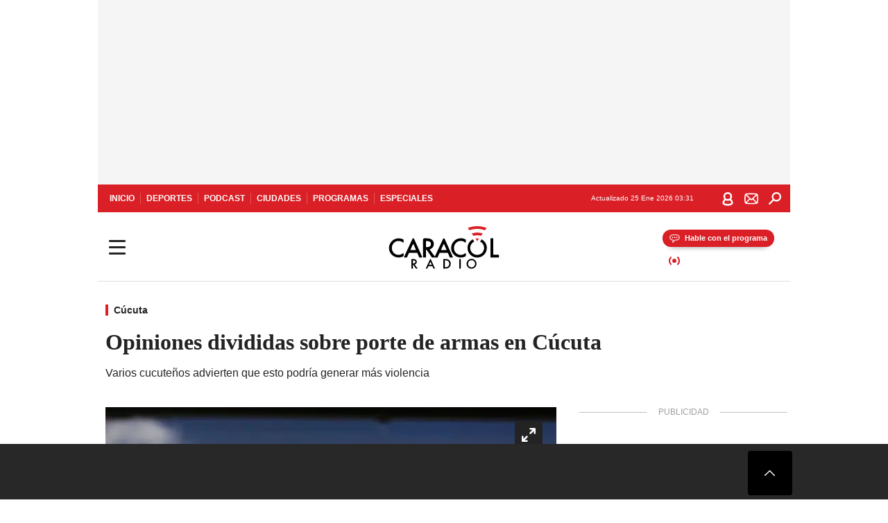

--- FILE ---
content_type: text/html; charset=utf-8
request_url: https://caracol.com.co/2024/02/26/opiniones-divididas-sobre-porte-de-arma-en-cucuta/
body_size: 33878
content:
<!DOCTYPE html><html lang="es"><head><meta charSet="utf-8"/><meta name="viewport" content="width=device-width, initial-scale=1.0, maximum-scale=5.0"/><meta http-equiv="X-UA-Compatible" content="ie=edge"/><meta name="google-site-verification" content="G2X5nOR8G3vXlNRwVmMbVxyTVTim2xrrwRbLIyKmlqc"/><meta name="format-detection" content="address=no;email=no,telephone:no"/><link rel="preload" href="https://caracol.com.co/resizer/v2/TNOVFAA7UFAPZMZSWZT5ZT7SV4.jpeg?auth=5e335b99b263aa60a8eaefc3eb8a0bbb0e63fea241e52d4039ee01f605abebf1&amp;width=650&amp;height=488&amp;quality=70&amp;smart=true" imagesrcset="https://caracol.com.co/resizer/v2/TNOVFAA7UFAPZMZSWZT5ZT7SV4.jpeg?auth=5e335b99b263aa60a8eaefc3eb8a0bbb0e63fea241e52d4039ee01f605abebf1&amp;width=288&amp;height=216&amp;quality=70&amp;smart=true 288w, https://caracol.com.co/resizer/v2/TNOVFAA7UFAPZMZSWZT5ZT7SV4.jpeg?auth=5e335b99b263aa60a8eaefc3eb8a0bbb0e63fea241e52d4039ee01f605abebf1&amp;width=343&amp;height=257&amp;quality=70&amp;smart=true 343w, https://caracol.com.co/resizer/v2/TNOVFAA7UFAPZMZSWZT5ZT7SV4.jpeg?auth=5e335b99b263aa60a8eaefc3eb8a0bbb0e63fea241e52d4039ee01f605abebf1&amp;width=382&amp;height=287&amp;quality=70&amp;smart=true 382w, https://caracol.com.co/resizer/v2/TNOVFAA7UFAPZMZSWZT5ZT7SV4.jpeg?auth=5e335b99b263aa60a8eaefc3eb8a0bbb0e63fea241e52d4039ee01f605abebf1&amp;width=650&amp;height=488&amp;quality=70&amp;smart=true 650w, https://caracol.com.co/resizer/v2/TNOVFAA7UFAPZMZSWZT5ZT7SV4.jpeg?auth=5e335b99b263aa60a8eaefc3eb8a0bbb0e63fea241e52d4039ee01f605abebf1&amp;width=736&amp;height=552&amp;quality=70&amp;smart=true 736w, https://caracol.com.co/resizer/v2/TNOVFAA7UFAPZMZSWZT5ZT7SV4.jpeg?auth=5e335b99b263aa60a8eaefc3eb8a0bbb0e63fea241e52d4039ee01f605abebf1&amp;width=768&amp;height=576&amp;quality=70&amp;smart=true 800w" imagesizes="(min-width:990px) 650px, calc(100vw - 32px)" as="image" fetchpriority="high"/><link rel="preload" as="font" href="/pf/resources/caracol-colombia/fonts/Lora/Lora-Bold.woff2?d=560&amp;mxId=00000000" type="font/woff2" crossorigin="anonymous"/><link rel="preload" as="font" href="/pf/resources/caracol-colombia/fonts/Poppins/Poppins-Regular.woff2?d=560&amp;mxId=00000000" type="font/woff2" crossorigin="anonymous"/><link rel="preload" as="font" href="/pf/resources/caracol-colombia/fonts/Poppins/Poppins-Bold.woff2?d=560&amp;mxId=00000000" type="font/woff2" crossorigin="anonymous"/><title>Opiniones divididas sobre porte de armas en Cúcuta </title><meta name="lang" content="es"/><meta name="referrer" content="no-referrer-when-downgrade"/><meta name="robots" content="index, follow, noarchive"/><meta name="robots" content="max-video-preview:3"/><meta name="robots" content="max-image-preview:large"/><meta name="robots" content="max-snippet:-1"/><meta name="description" content="Varios cucuteños advierten que esto podría generar más violencia "/><meta name="organization" content="Caracol Radio"/><meta property="article:modified_time" content="2024-02-26T12:30:43-05:00"/><meta property="article:published_time" content="2024-02-26T12:30:43-05:00"/><link rel="canonical" href="https://caracol.com.co/2024/02/26/opiniones-divididas-sobre-porte-de-arma-en-cucuta/"/><link rel="amphtml" href="https://caracol.com.co/2024/02/26/opiniones-divididas-sobre-porte-de-arma-en-cucuta/?outputType=amp"/><meta property="article:author" content="Caracol Radio"/><meta property="article:publisher" content="https://www.facebook.com/caracolradio/"/><meta property="article:section" content="Ciudades"/><link rel="alternate" href="https://caracol.com.co/arc/outboundfeeds/rss/category/ciudades?outputType=xml" type="application/rss+xml" title="RSS sobre Ciudades"/><meta property="og:title" content="Opiniones divididas sobre porte de armas en Cúcuta"/><meta property="og:description" content="Varios cucuteños advierten que esto podría generar más violencia "/><meta property="og:image" content="https://caracol.com.co/resizer/v2/https%3A%2F%2Fcloudfront-us-east-1.images.arcpublishing.com%2Fprisaradioco%2FTNOVFAA7UFAPZMZSWZT5ZT7SV4.jpeg?auth=73039b29de69ae1059cbdbcb2dc8e6a1da72b38bce765703c92235d0c098b805&amp;height=800&amp;width=1200&amp;quality=70&amp;smart=true"/><meta property="og:image:width" content="1200"/><meta property="og:image:height" content="800"/><meta property="og:updated_time" content="2024-02-26T12:30:43-05:00"/><meta property="og:url" content="https://caracol.com.co/2024/02/26/opiniones-divididas-sobre-porte-de-arma-en-cucuta/"/><meta property="og:type" content="article"/><meta property="og:site_name" content="Caracol Radio"/><meta property="fb:app_id" content="229574677178613"/><meta property="twitter:card" content="summary_large_image"/><meta property="twitter:site" content="@CaracolRadio"/><meta name="twitter:title" content="Opiniones divididas sobre porte de armas en Cúcuta"/><meta name="twitter:description" content="Varios cucuteños advierten que esto podría generar más violencia "/><meta name="adUnit" property="adUnit" content="noticias/ciudades/cucuta"/><script type="application/javascript" id="polyfill-script">if(!Array.prototype.includes||!(window.Object && window.Object.assign)||!window.Promise||!window.Symbol||!window.fetch){document.write('<script type="application/javascript" src="/pf/dist/engine/polyfill.js?d=560&mxId=00000000" defer=""><\/script>')}</script><script id="fusion-engine-react-script" type="application/javascript" src="/pf/dist/engine/react.js?d=560&amp;mxId=00000000" defer=""></script><script id="fusion-engine-combinations-script" type="application/javascript" src="/pf/dist/components/combinations/default.js?d=560&amp;mxId=00000000" defer=""></script><script id="fusion-spa-sw" type="application/javascript">if('serviceWorker' in navigator){window.addEventListener('load',function(){navigator.serviceWorker.register('/sw-spa.js?d=560&mxId=00000000')})}</script><link rel="shortcut icon" type="image/x-icon" href="/pf/resources/caracol-colombia/favicon.ico?d=560&amp;mxId=00000000"/><link rel="icon" type="image/x-icon" href="/pf/resources/caracol-colombia/favicon.ico?d=560&amp;mxId=00000000"/><link rel="apple-touch-icon" href="/pf/resources/caracol-colombia/touch-icon-iphone.png?d=560&amp;mxId=00000000"/><link rel="apple-touch-icon" sizes="152x152" href="/pf/resources/caracol-colombia/touch-icon-ipad.png?d=560&amp;mxId=00000000"/><link rel="apple-touch-icon" sizes="180x180" href="/pf/resources/caracol-colombia/touch-icon-iphone-retina.png?d=560&amp;mxId=00000000"/><link rel="apple-touch-icon" sizes="167x167" href="/pf/resources/caracol-colombia/touch-icon-ipad-retina.png?d=560&amp;mxId=00000000"/><style>@font-face{font-family:Lora;src:url("/pf/resources/caracol-colombia/fonts/Lora/Lora-Bold.eot?d=560&mxId=00000000");src:url("/pf/resources/caracol-colombia/fonts/Lora/Lora-Bold.eot?d=560&mxId=00000000#iefix") format("embedded-opentype"),url("/pf/resources/caracol-colombia/fonts/Lora/Lora-Bold.woff2?d=560&mxId=00000000") format("woff2"),url("/pf/resources/caracol-colombia/fonts/Lora/Lora-Bold.ttf?d=560&mxId=00000000") format("ttf");font-weight:700;font-style:normal;font-display:swap}@font-face{font-family:Lora;src:url("/pf/resources/caracol-colombia/fonts/Lora/Lora-SemiBold.eot?d=560&mxId=00000000");src:url("/pf/resources/caracol-colombia/fonts/Lora/Lora-SemiBold.eot?d=560&mxId=00000000#iefix") format("embedded-opentype"),url("/pf/resources/caracol-colombia/fonts/Lora/Lora-SemiBold.woff2?d=560&mxId=00000000") format("woff2"),url("/pf/resources/caracol-colombia/fonts/Lora/Lora-SemiBold.ttf?d=560&mxId=00000000") format("ttf");font-weight:600;font-style:normal;font-display:swap}@font-face{font-family:Lora;src:url("/pf/resources/caracol-colombia/fonts/Lora/Lora-Medium.eot?d=560&mxId=00000000");src:url("/pf/resources/caracol-colombia/fonts/Lora/Lora-Medium.eot?d=560&mxId=00000000#iefix") format("embedded-opentype"),url("/pf/resources/caracol-colombia/fonts/Lora/Lora-Medium.woff2?d=560&mxId=00000000") format("woff2"),url("/pf/resources/caracol-colombia/fonts/Lora/Lora-Medium.ttf?d=560&mxId=00000000") format("ttf");font-weight:500;font-style:normal;font-display:swap}@font-face{font-family:Lora;src:url("/pf/resources/caracol-colombia/fonts/Lora/Lora-Regular.eot?d=560&mxId=00000000");src:url("/pf/resources/caracol-colombia/fonts/Lora/Lora-Regular.eot?d=560&mxId=00000000#iefix") format("embedded-opentype"),url("/pf/resources/caracol-colombia/fonts/Lora/Lora-Regular.woff2?d=560&mxId=00000000") format("woff2"),url("/pf/resources/caracol-colombia/fonts/Lora/Lora-Regular.ttf?d=560&mxId=00000000") format("ttf");font-weight:400;font-style:normal;font-display:swap}@font-face{font-family:Poppins;src:url("/pf/resources/caracol-colombia/fonts/Poppins/Poppins-Black.eot?d=560&mxId=00000000");src:local("Poppins"),local("Poppins-Black"),url("/pf/resources/caracol-colombia/fonts/Poppins/Poppins-Black.eot?d=560&mxId=00000000#iefix") format("embedded-opentype"),url("/pf/resources/caracol-colombia/fonts/Poppins/Poppins-Black.woff2?d=560&mxId=00000000") format("woff2"),url("/pf/resources/caracol-colombia/fonts/Poppins/Poppins-Black.ttf?d=560&mxId=00000000") format("ttf");font-weight:900;font-style:normal;font-display:swap}@font-face{font-family:Poppins;src:url("/pf/resources/caracol-colombia/fonts/Poppins/Poppins-Black.eot?d=560&mxId=00000000");src:local("Poppins"),local("Poppins-BlackItalic"),url("/pf/resources/caracol-colombia/fonts/Poppins/Poppins-Black.eot?d=560&mxId=00000000#iefix") format("embedded-opentype"),url("/pf/resources/caracol-colombia/fonts/Poppins/Poppins-Black.woff2?d=560&mxId=00000000") format("woff2"),url("/pf/resources/caracol-colombia/fonts/Poppins/Poppins-Black.ttf?d=560&mxId=00000000") format("ttf");font-weight:900;font-style:italic;font-display:swap}@font-face{font-family:Poppins;src:url("/pf/resources/caracol-colombia/fonts/Poppins/Poppins-ExtraBold.eot?d=560&mxId=00000000");src:local("Poppins"),local("Poppins-ExtraBold"),url("/pf/resources/caracol-colombia/fonts/Poppins/Poppins-ExtraBold.eot?d=560&mxId=00000000#iefix") format("embedded-opentype"),url("/pf/resources/caracol-colombia/fonts/Poppins/Poppins-ExtraBold.woff2?d=560&mxId=00000000") format("woff2"),url("/pf/resources/caracol-colombia/fonts/Poppins/Poppins-ExtraBold.ttf?d=560&mxId=00000000") format("ttf");font-weight:800;font-style:normal;font-display:swap}@font-face{font-family:Poppins;src:url("/pf/resources/caracol-colombia/fonts/Poppins/Poppins-ExtraBold.eot?d=560&mxId=00000000");src:local("Poppins"),local("Poppins-ExtraBoldItalic"),url("/pf/resources/caracol-colombia/fonts/Poppins/Poppins-ExtraBold.eot?d=560&mxId=00000000#iefix") format("embedded-opentype"),url("/pf/resources/caracol-colombia/fonts/Poppins/Poppins-ExtraBold.woff2?d=560&mxId=00000000") format("woff2"),url("/pf/resources/caracol-colombia/fonts/Poppins/Poppins-ExtraBold.ttf?d=560&mxId=00000000") format("ttf");font-weight:800;font-style:italic;font-display:swap}@font-face{font-family:Poppins;src:url("/pf/resources/caracol-colombia/fonts/Poppins/Poppins-Bold.eot?d=560&mxId=00000000");src:local("Poppins"),local("Poppins-Bold"),url("/pf/resources/caracol-colombia/fonts/Poppins/Poppins-Bold.eot?d=560&mxId=00000000#iefix") format("embedded-opentype"),url("/pf/resources/caracol-colombia/fonts/Poppins/Poppins-Bold.woff2?d=560&mxId=00000000") format("woff2"),url("/pf/resources/caracol-colombia/fonts/Poppins/Poppins-Bold.ttf?d=560&mxId=00000000") format("ttf");font-weight:700;font-style:normal;font-display:swap}@font-face{font-family:Poppins;src:url("/pf/resources/caracol-colombia/fonts/Poppins/Poppins-Bold.eot?d=560&mxId=00000000");src:local("Poppins"),local("Poppins-BoldItalic"),url("/pf/resources/caracol-colombia/fonts/Poppins/Poppins-Bold.eot?d=560&mxId=00000000#iefix") format("embedded-opentype"),url("/pf/resources/caracol-colombia/fonts/Poppins/Poppins-Bold.woff2?d=560&mxId=00000000") format("woff2"),url("/pf/resources/caracol-colombia/fonts/Poppins/Poppins-Bold.ttf?d=560&mxId=00000000") format("ttf");font-weight:700;font-style:italic;font-display:swap}@font-face{font-family:Poppins;src:url("/pf/resources/caracol-colombia/fonts/Poppins/Poppins-SemiBold.eot?d=560&mxId=00000000");src:local("Poppins"),local("Poppins-SemiBold"),url("/pf/resources/caracol-colombia/fonts/Poppins/Poppins-SemiBold.eot?d=560&mxId=00000000#iefix") format("embedded-opentype"),url("/pf/resources/caracol-colombia/fonts/Poppins/Poppins-SemiBold.woff2?d=560&mxId=00000000") format("woff2"),url("/pf/resources/caracol-colombia/fonts/Poppins/Poppins-SemiBold.ttf?d=560&mxId=00000000") format("ttf");font-weight:600;font-style:normal;font-display:swap}@font-face{font-family:Poppins;src:url("/pf/resources/caracol-colombia/fonts/Poppins/Poppins-SemiBold.eot?d=560&mxId=00000000");src:local("Poppins"),local("Poppins-SemiBoldItalic"),url("/pf/resources/caracol-colombia/fonts/Poppins/Poppins-SemiBold.eot?d=560&mxId=00000000#iefix") format("embedded-opentype"),url("/pf/resources/caracol-colombia/fonts/Poppins/Poppins-SemiBold.woff2?d=560&mxId=00000000") format("woff2"),url("/pf/resources/caracol-colombia/fonts/Poppins/Poppins-SemiBold.ttf?d=560&mxId=00000000") format("ttf");font-weight:600;font-style:italic;font-display:swap}@font-face{font-family:Poppins;src:url("/pf/resources/caracol-colombia/fonts/Poppins/Poppins-Medium.eot?d=560&mxId=00000000");src:local("Poppins"),local("Poppins-Medium"),url("/pf/resources/caracol-colombia/fonts/Poppins/Poppins-Medium.eot?d=560&mxId=00000000#iefix") format("embedded-opentype"),url("/pf/resources/caracol-colombia/fonts/Poppins/Poppins-Medium.woff2?d=560&mxId=00000000") format("woff2"),url("/pf/resources/caracol-colombia/fonts/Poppins/Poppins-Medium.ttf?d=560&mxId=00000000") format("ttf");font-weight:500;font-style:normal;font-display:swap}@font-face{font-family:Poppins;src:url("/pf/resources/caracol-colombia/fonts/Poppins/Poppins-Medium.eot?d=560&mxId=00000000");src:local("Poppins"),local("Poppins-MediumItalic"),url("/pf/resources/caracol-colombia/fonts/Poppins/Poppins-Medium.eot?d=560&mxId=00000000#iefix") format("embedded-opentype"),url("/pf/resources/caracol-colombia/fonts/Poppins/Poppins-Medium.woff2?d=560&mxId=00000000") format("woff2"),url("/pf/resources/caracol-colombia/fonts/Poppins/Poppins-Medium.ttf?d=560&mxId=00000000") format("ttf");font-weight:500;font-style:italic;font-display:swap}@font-face{font-family:Poppins;src:url("/pf/resources/caracol-colombia/fonts/Poppins/Poppins-Regular.eot?d=560&mxId=00000000");src:local("Poppins"),local("Poppins-Regular"),url("/pf/resources/caracol-colombia/fonts/Poppins/Poppins-Regular.eot?d=560&mxId=00000000#iefix") format("embedded-opentype"),url("/pf/resources/caracol-colombia/fonts/Poppins/Poppins-Regular.woff2?d=560&mxId=00000000") format("woff2"),url("/pf/resources/caracol-colombia/fonts/Poppins/Poppins-Regular.ttf?d=560&mxId=00000000") format("ttf");font-weight:400;font-style:normal;font-display:swap}@font-face{font-family:Poppins;src:url("/pf/resources/caracol-colombia/fonts/Poppins/Poppins-Italic.eot?d=560&mxId=00000000");src:local("Poppins"),local("Poppins-Italic"),url("/pf/resources/caracol-colombia/fonts/Poppins/Poppins-Italic.eot?d=560&mxId=00000000#iefix") format("embedded-opentype"),url("/pf/resources/caracol-colombia/fonts/Poppins/Poppins-Italic.woff2?d=560&mxId=00000000") format("woff2"),url("/pf/resources/caracol-colombia/fonts/Poppins/Poppins-Italic.ttf?d=560&mxId=00000000") format("ttf");font-weight:400;font-style:italic;font-display:swap}@font-face{font-family:Poppins;src:url("/pf/resources/caracol-colombia/fonts/Poppins/Poppins-Light.eot?d=560&mxId=00000000");src:local("Poppins"),local("Poppins-Light"),url("/pf/resources/caracol-colombia/fonts/Poppins/Poppins-Light.eot?d=560&mxId=00000000#iefix") format("embedded-opentype"),url("/pf/resources/caracol-colombia/fonts/Poppins/Poppins-Light.woff2?d=560&mxId=00000000") format("woff2"),url("/pf/resources/caracol-colombia/fonts/Poppins/Poppins-Light.ttf?d=560&mxId=00000000") format("ttf");font-weight:300;font-style:normal;font-display:swap}@font-face{font-family:Poppins;src:url("/pf/resources/caracol-colombia/fonts/Poppins/Poppins-LightItalic.eot?d=560&mxId=00000000");src:local("Poppins"),local("Poppins-LightItalic"),url("/pf/resources/caracol-colombia/fonts/Poppins/Poppins-LightItalic.eot?d=560&mxId=00000000#iefix") format("embedded-opentype"),url("/pf/resources/caracol-colombia/fonts/Poppins/Poppins-LightItalic.woff2?d=560&mxId=00000000") format("woff2"),url("/pf/resources/caracol-colombia/fonts/Poppins/Poppins-LightItalic.ttf?d=560&mxId=00000000") format("ttf");font-weight:300;font-style:normal;font-display:swap}@font-face{font-family:Poppins;src:url("/pf/resources/caracol-colombia/fonts/Poppins/Poppins-ExtraLight.eot?d=560&mxId=00000000");src:local("Poppins"),local("Poppins-ExtraLight"),url("/pf/resources/caracol-colombia/fonts/Poppins/Poppins-ExtraLight.eot?d=560&mxId=00000000#iefix") format("embedded-opentype"),url("/pf/resources/caracol-colombia/fonts/Poppins/Poppins-ExtraLight.woff2?d=560&mxId=00000000") format("woff2"),url("/pf/resources/caracol-colombia/fonts/Poppins/Poppins-ExtraLight.ttf?d=560&mxId=00000000") format("ttf");font-weight:200;font-style:normal;font-display:swap}@font-face{font-family:Poppins;src:url("/pf/resources/caracol-colombia/fonts/Poppins/Poppins-Thin.eot?d=560&mxId=00000000");src:local("Poppins"),local("Poppins-Thin"),url("/pf/resources/caracol-colombia/fonts/Poppins/Poppins-Thin.eot?d=560&mxId=00000000#iefix") format("embedded-opentype"),url("/pf/resources/caracol-colombia/fonts/Poppins/Poppins-Thin.woff2?d=560&mxId=00000000") format("woff2"),url("/pf/resources/caracol-colombia/fonts/Poppins/Poppins-Thin.ttf?d=560&mxId=00000000") format("ttf");font-weight:100;font-style:normal;font-display:swap}.c-s>div:empty{padding:0}.lead-art .bt-am{position:absolute;width:40px;height:40px;top:calc((100vw - 32px) * .75 - 60px);right:20px;background:url(/pf/resources/caracol-colombia/img/ico-fs.svg?d=560&mxId=00000000) 50%/20px no-repeat #232323;border-radius:5px;text-indent:-9999px}.cnt-byline>div .au-tw{background:url(/pf/resources/caracol-colombia/img/ico-tw-cl1.svg?d=560&mxId=00000000) 50% no-repeat;text-indent:-9999px;display:inline-block;margin-left:4px;width:20px}.cnt-byline img{border-radius:50%;background-color:#fff;height:30px;width:30px;float:left;margin:0 6px 0 0}.cnt-txt .loc{font-weight:700;display:inline-block;margin-bottom:0}.cnt-txt .loc:after{content:"\2022";padding:0 5px}.cnt-txt .loc+p{display:inline}.cnt-txt .loc+p+*{margin-top:15px}.cnt-txt li{font:16px/24px Poppins,Arial,Helvetica Neue,Helvetica,sans-serif}.cnt-txt>ul{counter-reset:section;margin-bottom:15px}.cnt-txt>ul li{padding:0 0 8px 28px;position:relative}.cnt-txt>ul li:before{content:"";width:7px;height:7px;border-radius:50%;background:#da1f26;display:block;position:absolute;left:7px;top:8px}@font-face{font-family:sourcesans;src:url(//cr00.epimg.net/especiales/arcsites/car/fonts/sourcesanspro-regular.woff2) format("woff2"),url(//cr00.epimg.net/especiales/arcsites/car/fonts/sourcesanspro-regular.woff) format("woff");font-weight:500;font-style:normal;font-display:swap}@font-face{font-family:sourcesans;src:url(//cr00.epimg.net/especiales/arcsites/car/fonts/sourcesanspro-semibold.woff2) format("woff2"),url(//cr00.epimg.net/especiales/arcsites/car/fonts/sourcesanspro-semibold.woff) format("woff");font-weight:600;font-style:normal;font-display:swap}@font-face{font-family:sourcesans;src:url(//cr00.epimg.net/especiales/arcsites/car/fonts/sourcesanspro-bold.woff2) format("woff2"),url(//cr00.epimg.net/especiales/arcsites/car/fonts/sourcesanspro-bold.woff) format("woff");font-weight:700;font-style:normal;font-display:swap}@media (min-width:768px){footer .c-sn{height:80px;margin-left:20px}footer .c-sn li{min-width:126px;max-width:126px;margin:0}footer .c-sn a{font:700 20px/32px Poppins,Arial,Helvetica Neue,Helvetica,sans-serif;-webkit-box-orient:horizontal;-webkit-box-direction:normal;flex-direction:row}footer .c-sn a:before{margin:0 8px 0 0}footer .c-ln{height:48px;padding:0}footer .c-ln li{margin:0}footer .c-ln a{padding:0 15px}.cnt-buscador-emisoras{padding:8px 0}.cnt-buscador-emisoras>div:not(.cnt-cabecera){width:calc(100% - 58px);height:384px;overflow:auto;overflow-x:hidden;margin:16px 0 0}.cnt-buscador-emisoras .buscador-emisora{width:calc(100% - 16px);background:#f5f5f5;height:82px;margin:0 auto;padding-top:0}.cnt-buscador-emisoras .buscador-emisora form{background:#fff}.cnt-buscador-emisoras .buscador-emisora button{width:50px;height:50px;text-indent:-9999px;background:url("/pf/resources/caracol-colombia/img/player-permanente/ico-lupa.svg?d=560&mxId=00000000") 50%/15px no-repeat}.cnt-buscador-emisoras .buscador-emisora input::-webkit-input-placeholder{color:#232323}.cnt-buscador-emisoras .buscador-emisora input::-moz-placeholder{color:#232323}.cnt-buscador-emisoras .buscador-emisora input:-ms-input-placeholder,.cnt-buscador-emisoras .buscador-emisora input::-ms-input-placeholder{color:#232323}.cnt-buscador-emisoras .cnt-resultados{max-width:40%;margin-left:30%;margin-top:24px}.cnt-buscador-emisoras .cnt-resultados .tit,.cnt-buscador-emisoras .cnt-resultados li,.cnt-buscador-emisoras .cnt-resultados>p{height:50px}.cnt-buscador-emisoras .cnt-resultados>p{margin-left:0}.cnt-interaccion{margin-top:25px}}@media (min-width:990px){.c-s>div.mh266-100{min-height:266px}.c-d .cnt-publi{display:block}.cnt-buscador-emisoras{background:#fff;z-index:101}.cnt-buscador-emisoras>button{position:absolute;text-indent:-9999px;width:50px;height:50px;border-radius:8px;background:url("/pf/resources/caracol-colombia/img/player-permanente/ico-fullscreen.svg?d=560&mxId=00000000") 50% no-repeat #f5f5f5;top:16px;right:8px}.cnt-buscador-emisoras>div:not(.cnt-cabecera){height:320px}.cnt-buscador-emisoras .cnt-resultados>p{width:250px;margin-left:calc(100% - 250px)}.c-i{max-width:650px}.c-d{max-width:300px}.bcrumb{margin-top:14px}.cint{padding-top:12px}}@media (min-width:990px) and (max-width:1366px){.lead-art .bt-am{top:20px}}@media (min-width:1025px){.lead-art .bt-am{top:20px;opacity:0}}@media (max-width:989px){body{max-width:100vw}.c-s>div{padding:0}.c-s .c-opc ul,.c-s nav,.c-s>div>div:before{display:none}.c-s .c-opc p{padding:0;line-height:20px}.c-s header>div:first-child{-webkit-box-pack:center;justify-content:center}.c-h-p{height:64px;-webkit-box-shadow:0 2px 4px 0 rgba(0,0,0,.1);box-shadow:0 2px 4px 0 rgba(0,0,0,.1)}.c-h-p .logo{width:103px;height:26px;left:41px;-webkit-transform:none;transform:none}.c-h-p .ondirect{display:none}.c-h-p div{margin:0}.c-h-d{height:74px}.c-sab{background:linear-gradient(90deg,#fff,#fff 269px,#ddd 270px,hsla(0,0%,93%,.99) 271px,hsla(0,0%,93%,.99));max-height:calc(100vh - 166px);min-height:calc(100vh - 166px);overflow-y:scroll}.c-sab .c-i-sab{flex-wrap:nowrap;-webkit-box-flex:1;flex-grow:1;min-height:auto}.c-sab .opc{-webkit-box-ordinal-group:2;order:1;min-height:55px}.c-sab .dto{-webkit-box-ordinal-group:3;order:2;width:267px;margin:0;padding:12px 16px 0;position:relative;border-bottom:1px solid #ddd}.c-sab .dto>div{position:static;-webkit-transform:none;transform:none;text-align:left;padding:8px 0;display:-webkit-box;display:flex;-webkit-box-align:start;align-items:flex-start;-webkit-box-orient:vertical;-webkit-box-direction:normal;flex-direction:column}.c-sab .dto>div a{display:inline-block;margin:0 0 8px;color:#000}.c-sab .dto>p{background:url(https://cadenaser00.epimg.net/pf/resources/caracol-colombia/img/ico-di-cl1.svg) 0 50%/20px no-repeat;text-align:left;font:700 16px/24px Poppins,Arial,Helvetica Neue,Helvetica,sans-serif;color:#000}.c-sab .pdc{-webkit-box-ordinal-group:4;order:3;width:250px;margin:0}.c-sab .pdc>div{display:none}.c-sab .c-mnu{max-width:100%}.c-sab .c-mnu li:not(:last-child){font:300 12px/36px Poppins,Arial,Helvetica Neue,Helvetica,sans-serif}.c-sab .c-mnu>p{background:url(/pf/resources/caracol-colombia/img/ico-sig-cl1.svg?d=560&mxId=00000000) calc(100% - 16px) 50% no-repeat}.c-sab .mnu{-webkit-box-ordinal-group:5;order:4;width:250px}.c-sab .otr{-webkit-box-ordinal-group:6;order:5;width:250px;margin:0;-webkit-box-shadow:none;box-shadow:none}.c-sab .otr,.c-sab .otr div p{display:none}.c-sab .otr>div{-webkit-box-orient:vertical;-webkit-box-direction:normal;flex-direction:column}.c-sab .otr div li{margin:16px 8px 0 0}.c-sab .otr div a{width:36px;height:36px;background-size:16px}.c-sab .otr div a.fb,.c-sab .otr div a.tw{background-size:20px}.c-sab .l-par li:not(:nth-child(2)){display:none}.c-sab .c-par{height:auto;margin-top:16px}.c-sab .c-par+p{display:none}.c-sab .c-par a,.c-sab .c-par p{max-width:calc(100% - 20px)!important}.c-sab .c-mnu .n1,.c-sab .rec>p{display:none}.c-sab .o-ops{border:0;border-bottom:1px solid #ddd;margin:15px 0 0;padding:18px 16px 8px;position:relative}.c-sab .o-ops:before{content:"";position:absolute;top:0;left:16px;width:235px;height:1px;border:1px dashed #dfdfdf}.c-emi{top:20px;height:calc(100% - 20px)}.c-emi .cnt-buscador-emisoras{width:100vw}.c-emi .cnt-buscador-emisoras>button{top:13px}.c-emi .cnt-buscador-emisoras>div:last-child{max-width:100%;width:100%}.c-emi .cnt-buscador-emisoras .cnt-resultados{margin-left:20px}.c-emi .cnt-buscador-emisoras ul{-webkit-box-orient:vertical;-webkit-box-direction:normal;flex-direction:column}.c-emi .cnt-buscador-emisoras li,.c-emi .cnt-buscador-emisoras li.tit{min-width:0;max-width:none}}@media (max-width:600px){.c-h-d{height:74px}.c-sab{margin:0}.c-sab .dto{left:0}.c-sab .c-mnu>a,.c-sab .c-mnu>p{font:600 14px/14px Poppins,Arial,Helvetica Neue,Helvetica,sans-serif;margin-top:7px}.c-sab .mnu-ul li:not(:last-child){margin-bottom:6px}.c-sab .c-mnu ul#\/actualidad li a,.c-sab .c-mnu ul#\/ciudades li a,.c-sab .c-mnu ul#\/deportes li a,.c-sab .c-mnu ul#\/viajes li a,.c-sab .c-mnu ul#\/vida li a{padding:0}.c-sab .otr,.c-sab .pdc div,.cnt-byline>div:before{display:none}.cnt-byline>div p a.aw-wb{display:inline-block;width:80%;overflow:hidden;text-overflow:ellipsis;white-space:nowrap;height:30px}.cnt-byline>div p a.au-tw{width:20px;height:30px}.cnt-byline span.a_ti{margin:0 0 0 45px}.c-i .cnt-byline{display:flexlock;margin:10px 0;position:relative;min-height:36px;padding:0;flex-wrap:wrap;-webkit-box-align:end;align-items:flex-end}.c-i .cnt-byline>div p{width:100%;position:relative;padding:0}.c-i .cnt-byline>div p a.aw-wb{line-height:24px;height:24px}.c-i .cnt-byline>div p a.au-tw{height:24px;position:absolute}.c-i .cnt-byline span.a_ti{line-height:28px;margin:0;position:absolute;top:0}body.noticia .c-i .cnt-byline,body.noticia .c-i .cnt-byline>div{display:inline-block;width:100%}body.noticia .c-i .cnt-byline>div p{width:100%;height:40px}body.noticia .c-i .cnt-byline>div p a.aw-wb{width:50%}body.noticia .c-i .cnt-byline span.a_ti{line-height:20px;margin:0;position:relative;top:0}.ult{display:none}}html{line-height:1.15;-webkit-text-size-adjust:100%}main{display:block}h1{font-size:2em}a{background-color:transparent;text-decoration:none;color:#232323}b{font-weight:bolder}img{border-style:none;max-width:100%;display:block;height:auto}button,input{font-family:inherit;font-size:100%;line-height:1.15;margin:0;overflow:visible}button{text-transform:none;-webkit-appearance:button;border:0}button::-moz-focus-inner{border-style:none;padding:0}[type=search]{-webkit-appearance:textfield;outline-offset:-2px}[type=search]::-webkit-search-decoration{-webkit-appearance:none}::-webkit-file-upload-button{-webkit-appearance:button;font:inherit}html{box-sizing:border-box;-moz-box-sizing:border-box;-webkit-box-sizing:border-box;font-size:100%}*,:after,:before{box-sizing:inherit;-moz-box-sizing:inherit;-webkit-box-sizing:inherit;-webkit-box-sizing:border-box;box-sizing:border-box}body,figure,h1,h3,p,ul{margin:0;padding:0}ul{list-style-type:none;overflow:visible;counter-reset:olcont}ul li{margin:0;padding:0;counter-increment:olcont}input{background-color:transparent;background-image:none;border:0;font-size:16px;padding:0}body,button,input{font-synthesis:none;-moz-font-feature-settings:"kern";-webkit-font-smoothing:antialiased;-moz-osx-font-smoothing:grayscale}@-webkit-keyframes ellipsis-dot{25%{content:""}50%{content:"."}75%{content:".."}to{content:"..."}}@keyframes ellipsis-dot{25%{content:""}50%{content:"."}75%{content:".."}to{content:"..."}}@-webkit-keyframes spin{to{-webkit-transform:rotate(0);transform:rotate(1turn)}}@keyframes spin{to{-webkit-transform:rotate(0);transform:rotate(1turn)}}p{font:16px/24px Poppins,Arial,Helvetica Neue,Helvetica,sans-serif}:active,:focus{outline:0}button:-moz-focusring{outline:0}#fusion-app{width:100%;margin:0 auto;padding:0}.c-s>div{background:#f5f5f5;padding:8px 0;-webkit-box-pack:center;justify-content:center}.c-s>div,.c-s>div>div{position:relative;display:-webkit-box;display:flex}.c-s>div>div:before{content:"";width:24px;height:100%;background:#bfbfbf;left:-24px;top:0;display:none;position:absolute}.c-s>div>div:after{content:"PUBLICIDAD";position:absolute;left:-18px;top:85px;-webkit-transform-origin:left top;transform-origin:left top;-webkit-transform:rotate(270deg);transform:rotate(270deg);font-size:12px;letter-spacing:1px;color:#9f9f9f;display:none}.cnt-publi div#caracol_gpt-MPU1{height:600px;width:auto}.cnt-publi{position:relative;padding:23px 0 16px;text-align:center;display:-webkit-box;display:flex;-webkit-box-pack:center;justify-content:center}.cnt-publi:before{content:"";background:#bfbfbf;width:100%;height:1px;position:absolute;top:7px;left:0;display:block}.cnt-publi:after{content:"PUBLICIDAD";font:12px/15px Poppins,Arial,Helvetica Neue,Helvetica,sans-serif;color:#9f9f9f;position:absolute;top:0;left:50%;-webkit-transform:translateX(-50%);transform:translateX(-50%);background:#fff;padding:0 16px}.c-s>div.mh266-100{min-height:100px}.cnt-data-art>aside{width:100%;max-width:650px}footer{padding-bottom:82px;background:#fafafa;border-top:1px solid #eeeff2;margin-bottom:110px}footer>ul{display:-webkit-box;display:flex;-webkit-box-pack:center;justify-content:center;-webkit-box-align:center;align-items:center}footer .c-sn{height:102px}footer .c-sn li{max-width:16.5%;min-width:16.5%;margin:0}footer .c-sn a{font:700 14px/16px Poppins,Arial,Helvetica Neue,Helvetica,sans-serif;-webkit-box-orient:vertical;-webkit-box-direction:normal;flex-direction:column;-webkit-box-align:center;align-items:center;color:#9f9f9f;display:-webkit-box;display:flex}footer .c-sn a:before{content:" ";background:url(https://cr00.epimg.net/especiales/img-arc/caracol-colombia/ico-tw-cl1.svg) 50%/16px no-repeat #fff;width:32px;height:32px;border-radius:8px;display:block;margin:0 0 4px;border:4px solid #da1f26;padding:14px}footer .c-sn a.fb:before{background-image:url(https://cr00.epimg.net/especiales/img-arc/caracol-colombia/ico-fb-cl1.svg)}footer .c-sn a.in:before{background-image:url(https://cr00.epimg.net/especiales/img-arc/caracol-colombia/ico-ig-cl1.svg)}footer .c-sn a.tt:before{background-image:url(https://cr00.epimg.net/especiales/img-arc/caracol-colombia/ico-tt-cl1.svg)}footer .c-sn a.yt:before{background-image:url(https://cr00.epimg.net/especiales/img-arc/caracol-colombia/ico-yt-cl1.svg)}footer .c-ln{flex-wrap:wrap;height:auto!important;padding:2px 0!important}footer .c-ln li{border-right:1px solid #9f9f9f;margin:4px 0}footer .c-ln li:last-child{border:0}footer .c-ln a{font:12px/16px Poppins,Arial,Helvetica Neue,Helvetica,sans-serif;color:#232323;padding:0 12px;display:block}footer ul.socio{padding:10px 0;background:#efefef;margin-bottom:12px}footer ul.socio li{min-width:130px;max-width:130px;margin:0 14px;text-align:center}footer ul.socio li img{height:40px;margin:0 auto;opacity:.65}footer ul.socio li span{padding:20px 0;color:#9f9f9f;font-size:12px}.c-pl-a .c-op,.c-pl-a .c-sh{-webkit-box-pack:end;justify-content:flex-end;padding-right:52px}.c-pl-a .c-sh li button.bt-em,.c-pl-a .c-sh p{display:none}.c-pl-a .bt-pp{min-width:56px;max-width:56px;min-height:56px;max-height:56px;background:url(/pf/resources/caracol-colombia/img/ico-pl.svg?d=560&mxId=00000000) 50%/12px no-repeat #232323;border:8px solid #9f9f9f;text-indent:-9999px;display:block;border-radius:50px;z-index:10}.c-pl-a .bt-op{min-width:24px;max-width:24px;width:24px;height:24px;text-indent:-9999px;position:absolute;right:0;top:0;background:url("/pf/resources/caracol-colombia/img/player-permanente/ico-opc-blanco.svg?d=560&mxId=00000000") 50%/16px no-repeat #232323;border-radius:4px;padding:0}.c-pl-a.car .tit,.c-pl-a.rep .tit{display:none}.c-pl-a.car .tim,.c-pl-a.rep .tim{position:absolute;right:0;bottom:0;color:#fff;line-height:13px}.c-pl-a.car .bt-pp{background:url("/pf/resources/caracol-colombia/img/ico-ldn.svg?d=560&mxId=00000000") 50% no-repeat #424242;-webkit-animation:1s linear infinite spin;animation:1s linear infinite spin;overflow:hidden;border-color:#424242}.c-pl-a.rep .bt-pp{background:url(/pf/resources/caracol-colombia/img/ico-pa-cl1.svg?d=560&mxId=00000000) 50%/12px no-repeat #da1f26;border-color:#fff}.c-pl-a.rep .tim{bottom:16px;right:16px;line-height:24px}.c-pl-a.pl-i{position:relative}.c-pl-a.pl-i .bt-pp{position:absolute;left:8px;bottom:8px}.c-pl-a.pl-i .bt-op{right:8px;top:8px}.c-pl-a.pl-i .tim,.c-pl-a.pl-i .tit{font:12px/24px Poppins,Arial,Helvetica Neue,Helvetica,sans-serif;color:#fff;background:#232323;padding:0 8px;position:absolute;display:block}.c-pl-a.pl-i .tit{border-left:4px solid #fff;left:8px;max-width:calc(100% - 48px);white-space:nowrap;text-overflow:ellipsis;overflow:hidden;top:8px;border-radius:0 4px 4px 0}.c-pl-a.pl-i .tim{right:8px;border-radius:4px;bottom:auto}.c-pl-a.pl-i .c-on{position:absolute;left:72px;bottom:8px;width:calc(100% - 190px);height:48px;background:url(/pf/resources/caracol-colombia/img/vumetro/blanco-48.png?d=560&mxId=00000000) repeat-x}.c-pl-a.pl-i.rep .c-on span{position:absolute;left:0;top:0;height:100%;width:0;background:url(/pf/resources/caracol-colombia/img/vumetro/amarillo-48.png?d=560&mxId=00000000) no-repeat;display:block}.c-pl-a{overflow:hidden}.c-op,.c-sh{position:absolute;width:100%;height:0;background:#282828;overflow:hidden;left:0;top:0;display:-webkit-box;display:flex;-webkit-box-pack:center;justify-content:center;-webkit-box-align:center;align-items:center}.c-op>button,.c-sh>button{position:absolute;top:20px;right:20px;width:22px;height:22px;background:url("/pf/resources/caracol-colombia/img/ico-x.svg?d=560&mxId=00000000") 50% no-repeat;text-indent:-9999px}.c-op ul,.c-sh ul{display:-webkit-box;display:flex}.c-op li,.c-sh li{margin-left:5px}.c-op li button,.c-sh li button{width:40px;height:40px;text-indent:-9999px;display:block}.c-op li button{background:url("/pf/resources/caracol-colombia/img/ico-sh.svg?d=560&mxId=00000000") 50% no-repeat #232323;border-radius:8px}.c-sh>div:nth-of-type(2){display:none}.c-sh p{font:700 18px/42px Poppins,Arial,Helvetica Neue,Helvetica,sans-serif;color:#fff;text-align:center}.c-sh p:last-child{font:14px/18px Poppins,Arial,Helvetica Neue,Helvetica,sans-serif;padding:0 16px}.c-sh li button{border-radius:50px;background:url(/pf/resources/caracol-colombia/img/ico-fb.svg?d=560&mxId=00000000) 50% no-repeat #314299}.c-sh li button.bt-tw{background:url(/pf/resources/caracol-colombia/img/ico-tw.svg?d=560&mxId=00000000) 50% no-repeat #101418}.c-sh li button.bt-li{background:url(/pf/resources/caracol-colombia/img/ico-li.svg?d=560&mxId=00000000) 50% no-repeat #0086d7}.c-sh li button.bt-wh{background:url(/pf/resources/caracol-colombia/img/ico-wh.svg?d=560&mxId=00000000) 50%/16px no-repeat #0a9b34}.c-sh li button.bt-em{background:url(/pf/resources/caracol-colombia/img/ico-em.svg?d=560&mxId=00000000) 50%/16px no-repeat #424242}.cnt-buscador-emisoras>button{display:none}.cnt-buscador-emisoras .buscador-emisora{padding:16px 0;background:#fff;-webkit-box-ordinal-group:3;order:2}.cnt-buscador-emisoras .buscador-emisora form{background:#f5f5f5;border-radius:8px;display:-webkit-box;display:flex}.cnt-buscador-emisoras .buscador-emisora button{width:64px;height:64px;text-indent:-9999px;background:url("/pf/resources/caracol-colombia/img/player-permanente/ico-lupa.svg?d=560&mxId=00000000") 50% no-repeat}.cnt-buscador-emisoras .buscador-emisora input{font:18px/48px Poppins,Arial,Helvetica Neue,Helvetica,sans-serif;color:#232323;width:calc(100% - 64px)}.cnt-buscador-emisoras .buscador-emisora input::-webkit-input-placeholder{color:#8c8d97}.cnt-buscador-emisoras .buscador-emisora input::-moz-placeholder{color:#8c8d97}.cnt-buscador-emisoras .buscador-emisora input:-ms-input-placeholder,.cnt-buscador-emisoras .buscador-emisora input::-ms-input-placeholder{color:#8c8d97}.cnt-buscador-emisoras .cnt-resultados{-webkit-box-ordinal-group:2;order:1}.cnt-buscador-emisoras .cnt-resultados>p{height:50px;font:18px/24px Poppins,Arial,Helvetica Neue,Helvetica,sans-serif;color:#da1f26;padding-left:40px;background:url("/pf/resources/caracol-colombia/img/player-permanente/ico-directociudad.svg?d=560&mxId=00000000") 0 50% no-repeat;-webkit-box-align:center;align-items:center;display:-webkit-box;display:flex}.cnt-buscador-emisoras .cnt-resultados ul{margin:18px 0;display:grid;grid-template-columns:1fr 1fr;gap:16px}.cnt-buscador-emisoras .cnt-resultados li{height:34px;-webkit-box-align:center;align-items:center;display:-webkit-box;display:flex}.cnt-buscador-emisoras .cnt-resultados li a{font:18px/24px Poppins,Arial,Helvetica Neue,Helvetica,sans-serif;display:block;color:#282828;padding-left:40px;background:url("/pf/resources/caracol-colombia/img/player-permanente/ico-emisora-off.svg?d=560&mxId=00000000") 0 50% no-repeat}.cnt-buscador-emisoras .cnt-resultados .tit{height:35px;display:grid;-webkit-box-align:center;align-items:center}.cnt-buscador-emisoras .cnt-resultados .tit span{font:25px/39px Poppins,Arial,Helvetica Neue,Helvetica,sans-serif;color:#8c8d97}.cnt-buscador-emisoras .cnt-resultados .tit span:first-child{display:none}.cnt-buscador-emisoras .cnt-resultados .tit span:nth-child(2){font:700 18px/25px Poppins,Arial,Helvetica Neue,Helvetica,sans-serif;color:#282828}.inf .cnt-buscador-emisoras>div:not(.cnt-cabecera){display:-webkit-box;display:flex;-webkit-box-orient:vertical;-webkit-box-direction:normal;flex-direction:column}.c-s header{width:100%}.c-s header>div:first-child{background:#da1f26}.c-s header>div:nth-child(-n+2){display:-webkit-box;display:flex}.c-s header>div:not(:last-child){-webkit-box-pack:justify;justify-content:space-between;padding:0 calc(50vw - 510px)}.c-s header>div.menu,.c-s nav ul{display:-webkit-box;display:flex}.c-s nav ul{padding:0 8px}.c-s nav a{display:block;font:700 12px/40px Poppins,Arial,Helvetica Neue,Helvetica,sans-serif;color:#fff;padding:0 8px 0 9px;position:relative;text-transform:uppercase}.c-s nav a:before{content:"";display:block;width:1px;height:16px;position:absolute;left:0;top:12px;background:hsla(0,0%,100%,.25)}.c-s nav li:first-child a:before{display:none}.c-s .c-opc{display:-webkit-box;display:flex}.c-s .c-opc p{color:#fff;font:10px/40px Poppins,Arial,Helvetica Neue,Helvetica,sans-serif;padding-right:4px}.c-s .c-opc ul{display:-webkit-box;display:flex;margin:0 5px 0 28px}.c-s .c-opc a,.c-s .c-opc button{border:0;height:40px;width:34px;background:#da1f26;color:#da1f26;display:block}.c-s .c-opc button span{display:block;text-indent:-9999px;height:40px;background:url(/pf/resources/caracol-colombia/img/ico-usu-wh.svg?d=560&mxId=00000000) 50%/20px no-repeat}.c-s .c-opc button{position:relative}.c-s .c-opc a{text-indent:-9999px;background:url(/pf/resources/caracol-colombia/img/ico-news-cl9.svg?d=560&mxId=00000000) 50%/20px no-repeat}.c-s .c-opc a.srch{background-image:url(/pf/resources/caracol-colombia/img/ico-se-wh.svg?d=560&mxId=00000000);background-size:18px}.c-s{margin-bottom:16px}.c-s>div.mh266-100,.c-s>header{max-width:998px;margin:0 auto}.c-s>header{width:100%;top:0;z-index:11}.c-s>header>div .c-h-p,.c-s>header>div:not(:last-child){padding:0}.c-s .c-opc a.nws,.c-s .opc a.nws{text-indent:-9999px;background:url(/pf/resources/caracol-colombia/img/ico-news-wh.svg?d=560&mxId=00000000) 50%/20px no-repeat}.c-h-p{height:100px;-webkit-box-align:center;align-items:center;border-bottom:1px solid #dfdfdf;width:100%;background:#fff;position:absolute;top:0;left:0;-webkit-box-pack:justify;justify-content:space-between;padding:0 calc(50vw - 510px);display:-webkit-box;display:flex}.c-h-p .logo{width:160px;height:72px;background:url(/pf/resources/caracol-colombia/img/logocar.svg?d=560&mxId=00000000) 50%/contain no-repeat;text-indent:-9999px;display:block;position:absolute;left:50%;-webkit-transform:translateX(-50%);transform:translateX(-50%)}.c-h-p>button{padding:20px 16px;width:56px;height:64px;text-indent:-9999px;background:0 0;margin-top:-2px}.c-h-p>button span{color:#fff}.c-h-p>button span,.c-h-p>button span:after,.c-h-p>button span:before{border-radius:1px;height:3px;width:24px;background:#232323;position:absolute;display:block}.c-h-p>button span:after,.c-h-p>button span:before{content:"";top:-9px}.c-h-p>button span:after{top:auto;bottom:-9px}.c-h-p div{display:-webkit-box;display:flex;margin-right:15px}.c-h-p div#radio-station-select{max-width:270px}.c-h-p div a{background:url(/pf/resources/caracol-colombia/img/ico-hable_programa.svg?d=560&mxId=00000000) 7% 54%/9% no-repeat #da1f26;border-radius:15px;font:600 10.5px/25px Poppins,Arial,Helvetica Neue,Helvetica,sans-serif;color:#fff;padding:0 10px 0 32px;margin-right:8px;display:block;-webkit-box-shadow:0 9px 8px -11px #000;box-shadow:0 9px 8px -11px #000;max-width:192px}.c-h-p div .ondirect{margin:-4px 0 0 8px}.c-h-p div .ondirect svg.microfono{background:url(/pf/resources/caracol-colombia/img/ico-audio-programa.svg?d=560&mxId=00000000) 11% 30%/65% no-repeat;height:25px;width:25px;bottom:-14px;position:relative}.c-h-p div .ondirect span.programa-w{font:500 11px/12px Poppins,Arial,Helvetica Neue,Helvetica,sans-serif;vertical-align:bottom}.c-h-w{position:relative;width:100%}.c-h-d{height:100px}.c-sab{max-height:calc(100vh - 220px);overflow:auto;background:linear-gradient(90deg,#fff,#fff 249px,#ddd 250px,hsla(0,0%,93%,.99) 251px,hsla(0,0%,93%,.99));display:none;position:relative;margin:0 calc(50vw - 510px);padding:0!important;height:100%}.c-sab .c-i-sab{display:-webkit-box;display:flex;-webkit-box-orient:vertical;-webkit-box-direction:normal;flex-flow:column wrap;-webkit-box-align:start;align-items:flex-start;min-height:870px}.c-sab .c-i-sab>button{display:none}.c-sab .opc{display:-webkit-box;display:flex;-webkit-box-align:center;align-items:center;border-bottom:1px solid #ddd;width:250px;padding-left:8px}.c-sab .opc a,.c-sab .opc button{border:0;height:40px;width:34px;color:#fff;display:block;background:#fff;padding:0}.c-sab .opc a{text-indent:-9999px;background:url(/pf/resources/caracol-colombia/img/ico-news-cl9.svg?d=560&mxId=00000000) 50%/20px no-repeat}.c-sab .opc a.srch{background-image:url(/pf/resources/caracol-colombia/img/ico-se-cl9.svg?d=560&mxId=00000000);background-size:18px}.c-sab .opc span{display:block;text-indent:-9999px;height:40px;background:url(/pf/resources/caracol-colombia/img/ico-usu-cl9.svg?d=560&mxId=00000000) 50%/20px no-repeat}.c-sab .opc button{position:relative}.c-sab .dto{width:710px;padding-top:27px;position:absolute;left:280px;right:0}.c-sab .dto>div{position:absolute;top:57px;left:50%;-webkit-transform:translateX(-50%);transform:translateX(-50%);text-align:center}.c-sab .dto>div a{font:12px/18px Poppins,Arial,Helvetica Neue,Helvetica,sans-serif;color:#000;border-bottom:2px solid #da1f26;margin:0 10px}.c-sab .dto>p{font:700 21px/28px Poppins,Arial,Helvetica Neue,Helvetica,sans-serif;text-align:center;text-transform:uppercase;color:#000}.c-sab .l-par{display:-webkit-box;display:flex;-webkit-box-pack:justify;justify-content:space-between}.c-sab .l-par li{min-width:calc((100% - 339px)/ 2)}.c-sab .l-par li:last-child div div{margin:0 0 24px 15px}.c-sab .l-par li:last-child .c-par+p{border-width:1px;border-style:solid;-o-border-image:linear-gradient(270deg,#f5f5f5 0,#ddd) 100% 0 stretch;border-image:-webkit-gradient(linear,right top,left top,from(#f5f5f5),to(#ddd)) 100% 0 stretch;border-image:linear-gradient(270deg,#f5f5f5 0,#ddd) 100% 0 stretch}.c-sab .l-par li:first-child .c-par+p{border-width:1px;border-style:solid;-o-border-image:linear-gradient(270deg,#ddd 0,#f5f5f5) 100% 0 stretch;border-image:-webkit-gradient(linear,right top,left top,from(#ddd),to(#f5f5f5)) 100% 0 stretch;border-image:linear-gradient(270deg,#ddd 0,#f5f5f5) 100% 0 stretch}.c-sab .c-par{height:135px;display:-webkit-box;display:flex;-webkit-box-align:end;align-items:flex-end}.c-sab .c-par>div{border-radius:8px;background:#3d3d3d;position:relative;margin-bottom:24px;min-width:calc(100% - 15px);padding:8px 0 8px 12px;height:48px}.c-sab .c-par+p{font:700 16px/34px Poppins,Arial,Helvetica Neue,Helvetica,sans-serif;color:#dbdce5;text-align:center}.c-sab .c-par p{font:10px/14px Poppins,Arial,Helvetica Neue,Helvetica,sans-serif;color:#9f9f9f;max-width:calc(100% - 56px)}.c-sab .c-par a,.c-sab .c-par p{white-space:nowrap;overflow:hidden;text-overflow:ellipsis}.c-sab .c-par a{font:700 12px/18px Poppins,Arial,Helvetica Neue,Helvetica,sans-serif;color:#fff;text-transform:uppercase;display:block;max-width:calc(100% - 12px)}.c-sab .c-mnu{padding:13px 0 0;position:relative;max-width:100%}.c-sab .c-mnu>a,.c-sab .c-mnu>p{padding:6px 0 6px 29px;position:relative;font:600 16px/16px Poppins,Arial,Helvetica Neue,Helvetica,sans-serif;color:#232323;display:block;text-transform:uppercase;margin-top:11px}.c-sab .c-mnu>a:before,.c-sab .c-mnu>p:before{content:"";display:block;position:absolute;left:16px;top:calc(50% - 7.5px);width:4px;height:15px;background:#da1f26}.c-sab .c-mnu li:not(:last-child){border-bottom:1px solid #f5f5f5}.c-sab .c-mnu .n1{margin:0 24px 8px 28px;display:block}.c-sab .c-mnu .n1 a{font:300 14px/25px Poppins,Arial,Helvetica Neue,Helvetica,sans-serif;color:#000;display:block}.c-sab .o-ops{border-top:1px solid #ddd;padding:28px 24px 8px 16px;margin-top:28px;display:none}.c-sab .mnu-ul{border-top:1px solid #ddd;padding:18px 24px 8px 16px;margin-top:10px}.c-sab .mnu-ul li{margin-bottom:8px;font:14px/20px Poppins,Arial,Helvetica Neue,Helvetica,sans-serif}.c-sab .mnu-ul li:not(:last-child){border-bottom:0;margin-bottom:17px}.c-sab .mnu-ul li>a{color:#232323;display:block;padding-left:24px;position:relative}.c-sab .mnu-ul li>a:before{content:" ";width:16px;height:16px;position:absolute;left:0;top:2px}.c-sab .mnu-ul li>a.ali{background:url(/pf/resources/caracol-colombia/img/ico-aliados.svg?d=560&mxId=00000000) 0 no-repeat}.c-sab .mnu-ul li>a.esp{background:url(/pf/resources/caracol-colombia/img/ico-especiales.svg?d=560&mxId=00000000) 0 no-repeat}.c-sab .mnu-ul li>a.direc{background:url(/pf/resources/caracol-colombia/img/ico-directorio.svg?d=560&mxId=00000000) 0 no-repeat}.c-sab .pdc{margin:42px auto 0}.c-sab .pdc>div{width:710px;border-radius:8px;background-color:#fff;-webkit-box-shadow:0 0 4px 0 rgba(0,0,0,.1);box-shadow:0 0 4px 0 rgba(0,0,0,.1);padding:24px;position:absolute;left:280px;right:0;top:254px}.c-sab .pdc>div .prog-rec{display:-webkit-box;display:flex;flex-wrap:wrap;margin:24px 0 0;-webkit-box-pack:justify;justify-content:space-between}.c-sab .pdc>div .prog-rec div{position:relative;padding:5px 5px 0;background:-webkit-gradient(linear,left top,left bottom,from(#717171),color-stop(80%,#9f9f9f),to(#717171));background:linear-gradient(180deg,#717171,#9f9f9f 80%,#717171)}.c-sab .pdc>div .prog-rec li{background:#f5f5f5}.c-sab .pdc>div .prog-rec li>a{font:700 12px/16px Poppins,Arial,Helvetica Neue,Helvetica,sans-serif;padding:8px 8px 0;color:#000;display:block}.c-sab .pdc>div .prog-rec p{font:10px/14px Poppins,Arial,Helvetica Neue,Helvetica,sans-serif;padding:0 8px 8px;color:#424242}.c-sab .pdc li{max-width:calc(25% - 30px);min-width:calc(25% - 30px)}.c-sab .rec>p{font:600 16px/16px Poppins,Arial,Helvetica Neue,Helvetica,sans-serif;position:relative}.c-sab .rec>p span{background:#fff;position:relative;z-index:10;padding-right:8px}.c-sab .rec>p:after{content:" ";width:100%;height:2px;display:block;background:#da1f26;position:absolute;left:0;bottom:4px}.c-sab .otr{width:710px;border-radius:8px;background-color:#fff;-webkit-box-pack:justify;justify-content:space-between;padding:5px 20px;-webkit-box-ordinal-group:6;order:5;display:initial;position:absolute;left:280px;right:0;top:550px}.c-sab .otr div,.c-sab .otr ul{display:-webkit-box;display:flex}.c-sab .otr div p{font:600 12px/32px Poppins,Arial,Helvetica Neue,Helvetica,sans-serif;margin:0 4px;height:100%;padding:.9% 1.5% .9% 0}.c-sab .otr div li{margin:8px 8px 8px 0}.c-sab .otr div li:first-child{margin-left:0}.c-sab .otr div a{display:block;text-indent:-9999px;width:32px;height:32px;border:1px solid #282828;border-radius:50%;background:url(/pf/resources/caracol-colombia/img/ico-fd-cl12.svg?d=560&mxId=00000000) 50%/14px no-repeat}.c-sab .otr div a.yt{background-image:url(/pf/resources/caracol-colombia/img/ico-yt-cl12.svg?d=560&mxId=00000000)}.c-sab .otr div a.tw{background-image:url(/pf/resources/caracol-colombia/img/ico-tw-cl12.svg?d=560&mxId=00000000);background-size:16px}.c-sab .otr div a.fb{background-image:url(/pf/resources/caracol-colombia/img/ico-fb2-cl12.svg?d=560&mxId=00000000);background-size:16px}.c-sab .otr div a.ig{background-image:url(/pf/resources/caracol-colombia/img/ico-ig-cl12.svg?d=560&mxId=00000000)}.c-sab .mnu{min-width:250px;height:calc(100% - 56px)}.c-sab .c-mnu>p{background:url(/pf/resources/caracol-colombia/img/ico-sig-cl1.svg?d=560&mxId=00000000) calc(100% - 16px) 50% no-repeat}.c-sab .c-mnu ul#\/actualidad li a,.c-sab .c-mnu ul#\/ciudades li a,.c-sab .c-mnu ul#\/deportes li a,.c-sab .c-mnu ul#\/viajes li a,.c-sab .c-mnu ul#\/vida li a{padding:4px 0}.c-emi{-webkit-box-pack:center;justify-content:center;position:absolute;width:100%;top:40px;background:#fff;height:calc(100% - 40px);max-width:100%;left:0;overflow:auto;display:none}.c-emi .cnt-buscador-emisoras{background:#fff;width:520px}.c-emi .cnt-buscador-emisoras .buscador-emisora{background:#fff}.c-emi .cnt-buscador-emisoras>button{height:30px;width:30px;border:1px solid hsla(0,0%,87%,.11);background:url(/pf/resources/caracol-colombia/img/ico-x-cl1.svg?d=560&mxId=00000000) 50% no-repeat #fff;-webkit-box-shadow:0 1px 1px 0 rgba(0,0,0,.05);box-shadow:0 1px 1px 0 rgba(0,0,0,.05);text-indent:-9999px;border-radius:50px;margin-right:8px;top:35px;right:0;display:block;position:absolute}.c-emi .cnt-buscador-emisoras .cnt-cabecera p{margin-left:6px;font:300 24px/44px Poppins,Arial,Helvetica Neue,Helvetica,sans-serif}.c-emi .cnt-buscador-emisoras>div:last-child{width:95%;max-width:646px;height:calc(100% - 94px)}.c-emi .cnt-buscador-emisoras form{background:#f5f5f5}.c-emi .cnt-buscador-emisoras .cnt-resultados{max-width:600px;margin:0}.c-emi .cnt-buscador-emisoras ul{display:-webkit-box;display:flex;-webkit-box-orient:horizontal;-webkit-box-direction:normal;flex-flow:row wrap;-webkit-box-pack:end;justify-content:flex-end}.c-emi .cnt-buscador-emisoras li,.c-emi .cnt-buscador-emisoras li.tit{min-width:250px;max-width:250px}main>article{width:100%;max-width:990px;margin:0 auto;padding:0 16px}.cnt-data-art{padding-top:15px;display:-webkit-box;display:flex;flex-wrap:wrap;-webkit-box-pack:justify;justify-content:space-between;position:relative}.c-d,.c-i{width:100%;max-width:100%}.c-d>div{margin-top:20px}.bcrumb{font:700 14px/20px Poppins,Arial,Helvetica Neue,Helvetica,sans-serif;color:#232323;padding-left:8px;margin-top:4px;display:inline-block}.bcrumb:before{content:"";width:4px;height:16px;background:#da1f26;display:inline-block;position:relative;top:3px;left:-8px}.bcrumb a{color:#232323}.pro{color:#232323;position:relative;display:-webkit-inline-box;display:inline-flex;-webkit-box-align:end;align-items:flex-end}.pro img{max-height:32px}.pro img,.pro span{position:relative;z-index:10}.pro span{display:block;font:600 12px/20px Poppins,Arial,Helvetica Neue,Helvetica,sans-serif;text-transform:uppercase;padding:0 10px 1px 12px;color:#fff}.pro:after{content:" ";position:absolute;display:block;left:0;bottom:0;height:24px;background:#da1f26;border-radius:4px;width:100%}.cint{text-transform:uppercase;font:12px/19px Poppins,Arial,Helvetica Neue,Helvetica,sans-serif;padding:4px 0 0 4px;display:inline-block;color:#9f9f9f}main header h1{font:900 24px/26px Lora,Georgia,Times,Times New Roman,serif;padding-top:15px}main header h3{font:500 16px/24px Poppins,Arial,Helvetica Neue,Helvetica,sans-serif;padding-top:10px}.lead-art{position:relative}.lead-art figure{display:block}.cnt-data-art .lead-art{margin-top:20px}.lead-art figure img{width:100%}.cnt-interaccion{display:-webkit-box;display:flex;-webkit-box-pack:justify;justify-content:space-between;margin-top:15px}.cnt-interaccion ul{display:-webkit-box;display:flex}.cnt-interaccion li{margin-left:5px}.cnt-interaccion li button{width:30px;height:30px;border-radius:50px;text-indent:-9999px;background:url(/pf/resources/caracol-colombia/img/ico-fb.svg?d=560&mxId=00000000) 50% no-repeat #314299}.cnt-interaccion li button.bt-tw{background:url(/pf/resources/caracol-colombia/img/ico-tw.svg?d=560&mxId=00000000) 50% no-repeat #101418}.cnt-interaccion li button.bt-li{background:url(/pf/resources/caracol-colombia/img/ico-li.svg?d=560&mxId=00000000) 50% no-repeat #0086d7}.cnt-interaccion li button.bt-wh{background:url(/pf/resources/caracol-colombia/img/ico-wh.svg?d=560&mxId=00000000) 50%/16px no-repeat #0a9b34}.cnt-byline{margin-top:10px;-webkit-box-align:end;align-items:flex-end;flex-wrap:wrap}.cnt-byline,.cnt-byline>div{display:-webkit-box;display:flex}.cnt-byline>div{-webkit-box-align:center;align-items:center}.cnt-byline>div:before{content:" ";width:15px;height:2px;background:#232323;display:inline-block}.cnt-byline>div p{font:700 14px/20px Poppins,Arial,Helvetica Neue,Helvetica,sans-serif;color:#232323;padding:0 8px;height:30px}.cnt-byline>div p a{color:#232323;line-height:28px}.cnt-byline span.a_ti{margin:0 0 6px}.cnt-byline .a_ti{font:12px/20px Poppins,Arial,Helvetica Neue,Helvetica,sans-serif;color:#9f9f9f;margin-left:16px}.c-i .cnt-byline{-webkit-box-align:start;align-items:start}.c-i .cnt-byline span.a_ti{line-height:30px}.cnt-txt{margin-top:20px}.cnt-txt>p{margin-bottom:15px}.cnt-txt>p a{border-bottom:2px solid #da1f26;color:#da1f26}.tags{-webkit-box-pack:justify;justify-content:space-between;-webkit-box-orient:horizontal;-webkit-box-direction:reverse;flex-direction:row-reverse;margin-top:25px;margin-bottom:15px}.tags,.tags ul{display:-webkit-box;display:flex}.tags ul{flex-wrap:wrap;height:40px;overflow:hidden}.tags button,.tags li{font:12px/16px Poppins,Arial,Helvetica Neue,Helvetica,sans-serif;color:#232323;border-radius:50px;height:40px;padding:0 15px 0 36px}.tags button{text-transform:uppercase;font-weight:500;background:url(/pf/resources/caracol-colombia/img/ico-mas.png?d=560&mxId=00000000) 12px 50%/16px no-repeat #f5f5f5}.tags li{margin:0 5px 15px 0;background:url(/pf/resources/caracol-colombia/img/ico-tag.svg?d=560&mxId=00000000) 14px 50% no-repeat #f5f5f5}.tags li:nth-child(n+2){display:none}.tags a{color:#232323;display:block;font:12px/40px Poppins,Arial,Helvetica Neue,Helvetica,sans-serif}.ult{padding-top:10px}.ult>p{position:relative;font:700 16px/24px Poppins,Arial,Helvetica Neue,Helvetica,sans-serif;color:#232323}.ult>p:after{content:" ";width:100%;height:1px;display:block;background:#da1f26;position:absolute;left:0;bottom:4px}.ult>p span{padding:0 8px 0 25px;background:url(/pf/resources/caracol-colombia/img/ico-lml-cl1.svg?d=560&mxId=00000000) 0 3px no-repeat #fff;display:inline-block;position:relative;z-index:10}.ult li{padding:15px 0;border-bottom:1px solid #f6f6f6}.ult li a{font:800 14px/21px Lora,Georgia,Times,Times New Roman,serif;color:#232323}.sig-art{height:51px;text-align:center;background:-webkit-gradient(linear,left bottom,left top,from(#f5f5f5),to(hsla(0,0%,96%,0)));background:linear-gradient(0deg,#f5f5f5,hsla(0,0%,96%,0));width:100%;max-width:1020px;margin:40px auto 0;padding-bottom:24px}.sig-art p{font:14px/20px Poppins,Arial,Helvetica Neue,Helvetica,sans-serif;padding:10px 0 21px;color:#232323}.sig-art p:after{content:"...";overflow:hidden;display:inline-block;vertical-align:bottom;-webkit-animation:1s .3s infinite ellipsis-dot;animation:1s .3s infinite ellipsis-dot;width:20px;text-align:left;padding-left:5px}.c-cad{width:100%;max-width:976px;margin:0 auto 16px}html{-webkit-font-smoothing:antialiased;min-width:320px}body{color:#232323;font:16px/18px sourcesans,sans-serif;overflow-x:hidden}#fusion-app main{background-color:#fff;margin:0 calc(50vw - 510px)}.c-gr{border-top:0}@media (min-width:321px){.tags li:nth-child(n+2){display:initial}.tags li:nth-child(n+3){display:none}}@media (min-width:375px){.cnt-interaccion li{margin-left:8px}.cnt-interaccion li button{width:40px;height:40px}}@media (min-width:600px) and (max-width:1023px){.c-sab{margin:auto}.c-sab .dto{left:0}}@media (min-width:768px){footer .c-sn{height:80px;margin-left:20px}footer .c-sn li{min-width:126px;max-width:126px;margin:0}footer .c-sn a{font:700 20px/32px Poppins,Arial,Helvetica Neue,Helvetica,sans-serif;-webkit-box-orient:horizontal;-webkit-box-direction:normal;flex-direction:row}footer .c-sn a:before{margin:0 8px 0 0}footer .c-ln{height:48px;padding:0}footer .c-ln li{margin:0}footer .c-ln a{padding:0 15px}.cnt-buscador-emisoras{padding:8px 0}.cnt-buscador-emisoras>div:not(.cnt-cabecera){width:calc(100% - 58px);height:384px;overflow:auto;overflow-x:hidden;margin:16px 0 0}.cnt-buscador-emisoras .buscador-emisora{width:calc(100% - 16px);background:#f5f5f5;height:82px;margin:0 auto;padding-top:0}.cnt-buscador-emisoras .buscador-emisora form{background:#fff}.cnt-buscador-emisoras .buscador-emisora button{width:50px;height:50px;text-indent:-9999px;background:url("/pf/resources/caracol-colombia/img/player-permanente/ico-lupa.svg?d=560&mxId=00000000") 50%/15px no-repeat}.cnt-buscador-emisoras .buscador-emisora input::-webkit-input-placeholder{color:#232323}.cnt-buscador-emisoras .buscador-emisora input::-moz-placeholder{color:#232323}.cnt-buscador-emisoras .buscador-emisora input:-ms-input-placeholder,.cnt-buscador-emisoras .buscador-emisora input::-ms-input-placeholder{color:#232323}.cnt-buscador-emisoras .cnt-resultados{max-width:40%;margin-left:30%;margin-top:24px}.cnt-buscador-emisoras .cnt-resultados .tit,.cnt-buscador-emisoras .cnt-resultados li,.cnt-buscador-emisoras .cnt-resultados>p{height:50px}.cnt-buscador-emisoras .cnt-resultados>p{margin-left:0}main header h1{font:900 32px/42px Lora,Georgia,Times,Times New Roman,serif;padding-top:15px}main header h3{line-height:28px;padding-top:10px}.cnt-interaccion{margin-top:25px}.tags li:nth-child(n+3){display:initial}.tags.e-3 button{visibility:hidden}}@media (min-width:990px){.c-s>div.mh266-100{min-height:266px}.c-d .cnt-publi{display:block}.c-pl-a .bt-op{min-width:40px;max-width:40px;width:40px;height:40px}.c-pl-a.car .tim,.c-pl-a.rep .tim{bottom:16px;right:16px;line-height:24px}.c-pl-a .c-sh>div{display:-webkit-box;display:flex;position:absolute;left:50%;-webkit-transform:translateX(-50%);transform:translateX(-50%)}.c-pl-a .c-sh>div p{display:initial}.c-pl-a .c-sh>div:nth-of-type(2){display:none}.c-pl-a .c-sh li button.bt-em{display:initial}.c-pl-a .c-op>button,.c-pl-a .c-sh>button{top:50%;-webkit-transform:translateY(-50%);transform:translateY(-50%)}.c-pl-a.pl-i .bt-pp{min-width:80px;min-height:80px;max-width:80px;max-height:80px;bottom:16px;left:16px;border-width:12px}.c-pl-a.pl-i .bt-op{right:16px;top:16px}.c-pl-a.pl-i .tit{font-size:14px;top:24px;left:24px;max-width:calc(100% - 88px)}.c-pl-a.pl-i .tim{font-size:14px;bottom:16px;right:16px}.c-pl-a.pl-i .c-on{bottom:16px;left:112px;background-image:url(/pf/resources/caracol-colombia/img/vumetro/blanco-80.png?d=560&mxId=00000000);height:80px}.c-pl-a.pl-i.rep .c-on span{background-image:url(/pf/resources/caracol-colombia/img/vumetro/amarillo-80.png?d=560&mxId=00000000)}.cnt-buscador-emisoras{background:#fff;z-index:101}.cnt-buscador-emisoras>button{position:absolute;text-indent:-9999px;width:50px;height:50px;border-radius:8px;background:url("/pf/resources/caracol-colombia/img/player-permanente/ico-fullscreen.svg?d=560&mxId=00000000") 50% no-repeat #f5f5f5;top:16px;right:8px}.cnt-buscador-emisoras>div:not(.cnt-cabecera){height:320px}.cnt-buscador-emisoras .cnt-resultados>p{width:250px;margin-left:calc(100% - 250px)}main>article{padding:0 0 0 7px}.c-i{max-width:650px}.c-d{max-width:300px}.bcrumb{margin-top:14px}.cint{padding-top:12px}}@media (max-width:989px){body{max-width:100vw}.c-s>div{padding:0}.c-s .c-opc ul,.c-s nav,.c-s>div>div:before{display:none}.c-s .c-opc p{padding:0;line-height:20px}.c-s header>div:first-child{-webkit-box-pack:center;justify-content:center}.c-h-p{height:64px;-webkit-box-shadow:0 2px 4px 0 rgba(0,0,0,.1);box-shadow:0 2px 4px 0 rgba(0,0,0,.1)}.c-h-p .logo{width:103px;height:26px;left:41px;-webkit-transform:none;transform:none}.c-h-p .ondirect{display:none}.c-h-p div{margin:0}.c-h-d{height:74px}.c-sab{background:linear-gradient(90deg,#fff,#fff 269px,#ddd 270px,hsla(0,0%,93%,.99) 271px,hsla(0,0%,93%,.99));max-height:calc(100vh - 166px);min-height:calc(100vh - 166px);overflow-y:scroll}.c-sab .c-i-sab{flex-wrap:nowrap;-webkit-box-flex:1;flex-grow:1;min-height:auto}.c-sab .opc{-webkit-box-ordinal-group:2;order:1;min-height:55px}.c-sab .dto{-webkit-box-ordinal-group:3;order:2;width:267px;margin:0;padding:12px 16px 0;position:relative;border-bottom:1px solid #ddd}.c-sab .dto>div{position:static;-webkit-transform:none;transform:none;text-align:left;padding:8px 0;display:-webkit-box;display:flex;-webkit-box-align:start;align-items:flex-start;-webkit-box-orient:vertical;-webkit-box-direction:normal;flex-direction:column}.c-sab .dto>div a{display:inline-block;margin:0 0 8px;color:#000}.c-sab .dto>p{background:url(https://cadenaser00.epimg.net/pf/resources/caracol-colombia/img/ico-di-cl1.svg) 0 50%/20px no-repeat;text-align:left;font:700 16px/24px Poppins,Arial,Helvetica Neue,Helvetica,sans-serif;color:#000}.c-sab .pdc{-webkit-box-ordinal-group:4;order:3;width:250px;margin:0}.c-sab .pdc>div{display:none}.c-sab .c-mnu{max-width:100%}.c-sab .c-mnu li:not(:last-child){font:300 12px/36px Poppins,Arial,Helvetica Neue,Helvetica,sans-serif}.c-sab .c-mnu>p{background:url(/pf/resources/caracol-colombia/img/ico-sig-cl1.svg?d=560&mxId=00000000) calc(100% - 16px) 50% no-repeat}.c-sab .mnu{-webkit-box-ordinal-group:5;order:4;width:250px}.c-sab .otr{-webkit-box-ordinal-group:6;order:5;width:250px;margin:0;-webkit-box-shadow:none;box-shadow:none}.c-sab .otr,.c-sab .otr div p{display:none}.c-sab .otr>div{-webkit-box-orient:vertical;-webkit-box-direction:normal;flex-direction:column}.c-sab .otr div li{margin:16px 8px 0 0}.c-sab .otr div a{width:36px;height:36px;background-size:16px}.c-sab .otr div a.fb,.c-sab .otr div a.tw{background-size:20px}.c-sab .l-par li:not(:nth-child(2)){display:none}.c-sab .c-par{height:auto;margin-top:16px}.c-sab .c-par+p{display:none}.c-sab .c-par a,.c-sab .c-par p{max-width:calc(100% - 20px)!important}.c-sab .c-mnu .n1,.c-sab .rec>p{display:none}.c-sab .o-ops{border:0;border-bottom:1px solid #ddd;margin:15px 0 0;padding:18px 16px 8px;position:relative}.c-sab .o-ops:before{content:"";position:absolute;top:0;left:16px;width:235px;height:1px;border:1px dashed #dfdfdf}.c-emi{top:20px;height:calc(100% - 20px)}.c-emi .cnt-buscador-emisoras{width:100vw}.c-emi .cnt-buscador-emisoras>button{top:13px}.c-emi .cnt-buscador-emisoras>div:last-child{max-width:100%;width:100%}.c-emi .cnt-buscador-emisoras .cnt-resultados{margin-left:20px}.c-emi .cnt-buscador-emisoras ul{-webkit-box-orient:vertical;-webkit-box-direction:normal;flex-direction:column}.c-emi .cnt-buscador-emisoras li,.c-emi .cnt-buscador-emisoras li.tit{min-width:0;max-width:none}.c-cad{width:auto;padding:0 16px}#fusion-app main{background-color:#fff;margin:0}}@media (max-width:400px){footer ul.socio{padding:5px 0}footer ul.socio li{min-width:70px;max-width:70px;margin:0 12px;text-align:center}footer ul.socio li img{height:20px}footer ul.socio li span{padding:10px 0;font-size:10px}}@media (max-width:700px){footer ul.socio{padding:10px 0}footer ul.socio li{min-width:80px;max-width:80px;margin:0 5px;text-align:center}footer ul.socio li img{height:25px}footer ul.socio li span{padding:10px 0;font-size:12px}}@media (max-width:767px){.c-cad{width:auto;padding:0 16px!important}#fusion-app .c-cad{padding-top:0}#fusion-app main section:not(.c-al){-webkit-box-ordinal-group:4;order:3}}@media (max-width:413px){.c-h-p div a{background:url(/pf/resources/caracol-colombia/img/ico-hable_programa.svg?d=560&mxId=00000000) 5% 50%/7% no-repeat #da1f26;padding:0 9px 0 22px;right:10px;font:600 11px/28px Poppins,Arial,Helvetica Neue,Helvetica,sans-serif}}@media (max-width:1024px){.c-h-p{height:74px}.c-h-p .logo{width:160px;height:41px}.c-h-p>button{width:48px;height:56px}.c-h-p>button span{border-radius:1px;height:3px;width:24px}.c-h-p>button span:after,.c-h-p>button span:before{height:3px;width:24px;top:-8px}.c-h-p>button span:after{top:auto;bottom:-8px}.c-h-p div{font:600 12px/28px Poppins,Arial,Helvetica Neue,Helvetica,sans-serif}.c-sab{max-height:calc(100vh - 179px)}}@media (max-width:600px){.c-h-d{height:74px}.c-sab{margin:0}.c-sab .dto{left:0}.c-sab .c-mnu>a,.c-sab .c-mnu>p{font:600 14px/14px Poppins,Arial,Helvetica Neue,Helvetica,sans-serif;margin-top:7px}.c-sab .mnu-ul li:not(:last-child){margin-bottom:6px}.c-sab .c-mnu ul#\/actualidad li a,.c-sab .c-mnu ul#\/ciudades li a,.c-sab .c-mnu ul#\/deportes li a,.c-sab .c-mnu ul#\/viajes li a,.c-sab .c-mnu ul#\/vida li a{padding:0}.c-sab .otr,.c-sab .pdc div,.cnt-byline>div:before{display:none}.cnt-byline>div p a.aw-wb{display:inline-block;width:80%;overflow:hidden;text-overflow:ellipsis;white-space:nowrap;height:30px}.cnt-byline span.a_ti{margin:0 0 0 45px}.c-i .cnt-byline{display:flexlock;margin:10px 0;position:relative;min-height:36px;padding:0;flex-wrap:wrap;-webkit-box-align:end;align-items:flex-end}.c-i .cnt-byline>div p{width:100%;position:relative;padding:0}.c-i .cnt-byline>div p a.aw-wb{line-height:24px;height:24px}.c-i .cnt-byline span.a_ti{line-height:28px;margin:0;position:absolute;top:0}body.noticia .c-i .cnt-byline,body.noticia .c-i .cnt-byline>div{display:inline-block;width:100%}body.noticia .c-i .cnt-byline>div p{width:100%;height:40px}body.noticia .c-i .cnt-byline>div p a.aw-wb{width:50%}body.noticia .c-i .cnt-byline span.a_ti{line-height:20px;margin:0;position:relative;top:0}.ult{display:none}}@media (max-width:316px){.c-h-p div a{background:url(/pf/resources/caracol-colombia/img/ico-hable_programa.svg?d=560&mxId=00000000) 40% 60%/60% no-repeat #da1f26;padding:0;height:36px;width:36px;right:10px;border-radius:20px;font-size:0}}@media not all and (min-resolution:0.001dpcm){@supports (-webkit-appearance:none){.c-sab{max-height:calc(100vh - 266px)}}}</style><script>(function() {
    // load outputType.css
    var cssMain = document.createElement('link');
    cssMain.href = '/pf/resources/dist/css/caracol-colombia/critical_news_nc.css?d=560&mxId=00000000';
    cssMain.rel = 'stylesheet';
    cssMain.onload = function(){this.onload=null;this.media="all";};
    cssMain.media = 'print';
    document.getElementsByTagName('head')[0].appendChild(cssMain);
    // load template
})();</script><noscript><link rel="stylesheet" href="/pf/resources/dist/css/caracol-colombia/critical_news_nc.css?d=560&amp;mxId=00000000"/>  </noscript><link rel="stylesheet" href="/pf/resources/dist/css/caracol-colombia/directo.css?d=560&amp;mxId=00000000"/><style type="text/css">.c-s > div.mh266-100 {
    min-height: 100px;
  }
  @media (min-width: 990px) {
    .c-s > div.mh266-100 {
      min-height: 266px;
    }
  } </style><link rel="preconnect" href="//sdk.privacy-center.org"/><script src="https://player.prisamedia.com/core/js/coreplayer_launcher.js" defer="" id="psd"></script><script type="text/javascript" src="https://cmp.prisa.com/dist/cmp.js" defer=""></script><script src="https://ak-ads-ns.prisasd.com/slot/latam/slot.js" defer=""></script><script data-integration="inlineScripts" defer="">
  window.addEventListener('AfterSpaRender', e => {
    /* 
    if (document.querySelector('.custom-include-script') && typeof customIncludeScript !== 'undefined') {      
      customIncludeScript.run();
    }

    if (document.querySelector('.custom-include-script') && typeof customIncludeScriptsArray !== 'undefined') {
      customIncludeScriptsArray.forEach(script => script.run());
    }    
    */

    if (typeof initOneTap === 'function') {
        initOneTap();
    }
  });
  ;
  window.addEventListener('BeforeSpaRender', e => {
    window.spaReferrerUrl = e.target.location.href;
    window.spaReferrerHostname = new URL(window.spaReferrerUrl).hostname;
    window.isSpaNavigation = true;
    window.disableRefresh = (Fusion.metas.refresh && Fusion.metas.refresh.value) ? Fusion.metas.refresh.value === 'disabled' : false;
    // document.querySelector('.custom-include-script')?.remove();
    // document.querySelector('.custom-include-lib')?.remove();

    if (typeof removeOneTapElement === 'function') {
      removeOneTapElement('onetap-script');
      removeOneTapElement('g_id_onload');
    }

  });
  ;
    window.addEventListener('DOMContentLoaded', (event) => {
      queryly.init("9f4ab82e8eaf42e9", document.querySelectorAll("#fusion-app"));
      if (typeof queryly !== 'undefined') {
        const originalTrackSearch = queryly.util.trackSearch;
        queryly.util.trackSearch = (q, suggest, found) => {
          DTM.trackEvent('internalSearch', { onsiteSearchTerm: suggest || q, onsiteSearchResults: String(queryly.search.total) });
          originalTrackSearch(q, suggest, found);
        }
      }
    });
  ;
  window.addEventListener('DOMContentLoaded', (event) => {
    /* if (document.querySelector('.custom-include-script') && typeof customIncludeScript !== 'undefined') {
      customIncludeScript.run();
    }

    if (document.querySelector('.custom-include-script') && typeof customIncludeScriptsArray !== 'undefined') {
      customIncludeScriptsArray.forEach(script => script.run());
    }    
    */ 
   
    window.disableRefresh = false;
    window.hasYouTubeIframe = false
    window.hasVideo = false
    const refresh = setTimeout(() => {
      if (!['play', 'pause', 'LIVE_BUFFERING', 'LIVE_CONNECTING','first_play'].includes(PERSISTENT_PLAYER.getStatus()) && PERSISTENT_PLAYER.getAdModuleStatus() !== 'AdPlay' && !window.disableRefresh && !window.hasVideo && !window.hasYouTubeIframe) {      
        location.reload();
      }
    }, 240000);
  });

  /*
  window.addEventListener('load', e => {
    if (document.querySelector('.custom-include-script') && typeof customIncludeScript !== 'undefined') {
      customIncludeScript.run();
    }

    if (document.querySelector('.custom-include-script') && typeof customIncludeScriptsArray !== 'undefined') {
      customIncludeScriptsArray.forEach(script => script.run());
    }
  });
  */
  ;
  function registeredUser(){
    const capa = document.querySelector('.c-opc');
    const primerBoton = capa.querySelector('button');
    return primerBoton.querySelector('img') !== null;
  }

  function initOneTap() {
    if (!document.querySelector('.c-opc')){
      return false;
    }

    const env = 'prisaradioco';
    const isLogged = registeredUser();
    
    if (window.innerWidth < 980 || isLogged || env !== 'prisaradioco') {
      return false;
    }

    var script = document.createElement('script');
    var refererUri = (window.spaLocation) ? window.spaLocation : window.location.href; 
    var loginUri = 'https://connect.prisadigital.com/connect/google/caracol/?redirect_uri=' + encodeURIComponent('https://usuarios.caracol.com.co/rrss?onetap=1&referer=' + refererUri )+ '&encode=1';
    
    script.id = 'onetap-script';
    script.src = 'https://accounts.google.com/gsi/client';
    script.setAttribute('async', '');
    script.setAttribute('defer', '');

    var div = document.createElement('div');
    div.id = 'g_id_onload';
    div.setAttribute('data-client_id', '484514662025-ojcvr92e3v9osa053u4jo3o0889r43ng.apps.googleusercontent.com');
    div.setAttribute('data-context', 'signin');
    div.setAttribute('data-login_uri', loginUri);
    div.setAttribute('data-auto_select', 'false');
    div.setAttribute('data-close_on_tap_outside', 'false');
    div.setAttribute('data-itp_support', 'true');
    
    var body = document.getElementsByTagName('body')[0];
    var firstChild = body.firstChild;
    body.insertBefore(script, firstChild);
    body.insertBefore(div, firstChild);
  }

  function removeOneTapElement(id) {
    if ( document.getElementById(id) !== null) {
      document.getElementById(id).parentNode.removeChild(document.getElementById(id));
    }
  }

  window.addEventListener('DOMContentLoaded', (event) => {
    setTimeout(() => {
      initOneTap();
    }, 1000);
  });
  </script><script defer="" src="https://cdn.unblockia.com/h.js"></script><script defer="" src="https://www.youtube.com/iframe_api"></script><script>
            window._taboola = window._taboola || [];
            _taboola.push({article:'auto'});
            (function(e, f, u, i){
              if (!document.getElementById(i)){
                e.async = 1;
                e.src = u;
                e.id = i;
                f.parentNode.insertBefore(e, f);
              }
            })(document.createElement('script'), document.getElementsByTagName('script')[0], '//cdn.taboola.com/libtrc/grupoprisa-caracolco/loader.js', 'tb_loader_script');
            if (window.performance && typeof window.performance.mark == 'function') {
              window.performance.mark('tbl_ic');
            }
          </script><script>(function(d,s,id,h,t){ 
            var js,r,djs = d.getElementsByTagName(s)[0]; 
            if (d.getElementById(id)) {return;} 
            js = d.createElement('script');js.id =id;js.async=1; 
            js.h=h;js.t=t; 
            r=encodeURI(btoa(d.referrer)); 
            js.src="//"+h+"/pixel/js/"+t+"/"+r; 
            djs.parentNode.insertBefore(js, djs); 
           }(document, 'script', 'dogtrack-pixel','prlt.spxl.socy.es', 'PRLT_095_058_701'));</script><script> let customIncludeScript; const customIncludeScriptsArray = [];</script><script id="pmuserjs" src="https://static.prisa.com/dist/subs/pmuser/v2/stable/pmuser.min.js"></script>
<script>(window.BOOMR_mq=window.BOOMR_mq||[]).push(["addVar",{"rua.upush":"false","rua.cpush":"true","rua.upre":"false","rua.cpre":"true","rua.uprl":"false","rua.cprl":"false","rua.cprf":"false","rua.trans":"SJ-00ccc40f-5f2c-4fc0-9c1e-389199ae3a14","rua.cook":"false","rua.ims":"false","rua.ufprl":"false","rua.cfprl":"true","rua.isuxp":"false","rua.texp":"norulematch","rua.ceh":"false","rua.ueh":"false","rua.ieh.st":"0"}]);</script>
                              <script>!function(e){var n="https://s.go-mpulse.net/boomerang/";if("False"=="True")e.BOOMR_config=e.BOOMR_config||{},e.BOOMR_config.PageParams=e.BOOMR_config.PageParams||{},e.BOOMR_config.PageParams.pci=!0,n="https://s2.go-mpulse.net/boomerang/";if(window.BOOMR_API_key="ZSTDP-ZS7HZ-G8ZVP-9BJXB-G4VGP",function(){function e(){if(!o){var e=document.createElement("script");e.id="boomr-scr-as",e.src=window.BOOMR.url,e.async=!0,i.parentNode.appendChild(e),o=!0}}function t(e){o=!0;var n,t,a,r,d=document,O=window;if(window.BOOMR.snippetMethod=e?"if":"i",t=function(e,n){var t=d.createElement("script");t.id=n||"boomr-if-as",t.src=window.BOOMR.url,BOOMR_lstart=(new Date).getTime(),e=e||d.body,e.appendChild(t)},!window.addEventListener&&window.attachEvent&&navigator.userAgent.match(/MSIE [67]\./))return window.BOOMR.snippetMethod="s",void t(i.parentNode,"boomr-async");a=document.createElement("IFRAME"),a.src="about:blank",a.title="",a.role="presentation",a.loading="eager",r=(a.frameElement||a).style,r.width=0,r.height=0,r.border=0,r.display="none",i.parentNode.appendChild(a);try{O=a.contentWindow,d=O.document.open()}catch(_){n=document.domain,a.src="javascript:var d=document.open();d.domain='"+n+"';void(0);",O=a.contentWindow,d=O.document.open()}if(n)d._boomrl=function(){this.domain=n,t()},d.write("<bo"+"dy onload='document._boomrl();'>");else if(O._boomrl=function(){t()},O.addEventListener)O.addEventListener("load",O._boomrl,!1);else if(O.attachEvent)O.attachEvent("onload",O._boomrl);d.close()}function a(e){window.BOOMR_onload=e&&e.timeStamp||(new Date).getTime()}if(!window.BOOMR||!window.BOOMR.version&&!window.BOOMR.snippetExecuted){window.BOOMR=window.BOOMR||{},window.BOOMR.snippetStart=(new Date).getTime(),window.BOOMR.snippetExecuted=!0,window.BOOMR.snippetVersion=12,window.BOOMR.url=n+"ZSTDP-ZS7HZ-G8ZVP-9BJXB-G4VGP";var i=document.currentScript||document.getElementsByTagName("script")[0],o=!1,r=document.createElement("link");if(r.relList&&"function"==typeof r.relList.supports&&r.relList.supports("preload")&&"as"in r)window.BOOMR.snippetMethod="p",r.href=window.BOOMR.url,r.rel="preload",r.as="script",r.addEventListener("load",e),r.addEventListener("error",function(){t(!0)}),setTimeout(function(){if(!o)t(!0)},3e3),BOOMR_lstart=(new Date).getTime(),i.parentNode.appendChild(r);else t(!1);if(window.addEventListener)window.addEventListener("load",a,!1);else if(window.attachEvent)window.attachEvent("onload",a)}}(),"".length>0)if(e&&"performance"in e&&e.performance&&"function"==typeof e.performance.setResourceTimingBufferSize)e.performance.setResourceTimingBufferSize();!function(){if(BOOMR=e.BOOMR||{},BOOMR.plugins=BOOMR.plugins||{},!BOOMR.plugins.AK){var n="true"=="true"?1:0,t="",a="aoirkovydf3tg2lvrzzq-f-ff17a0256-clientnsv4-s.akamaihd.net",i="false"=="true"?2:1,o={"ak.v":"39","ak.cp":"1313171","ak.ai":parseInt("788328",10),"ak.ol":"0","ak.cr":9,"ak.ipv":4,"ak.proto":"h2","ak.rid":"2026223d","ak.r":42864,"ak.a2":n,"ak.m":"dscr","ak.n":"ff","ak.bpcip":"3.145.21.0","ak.cport":44358,"ak.gh":"184.25.118.51","ak.quicv":"","ak.tlsv":"tls1.3","ak.0rtt":"","ak.0rtt.ed":"","ak.csrc":"-","ak.acc":"","ak.t":"1769311859","ak.ak":"hOBiQwZUYzCg5VSAfCLimQ==UoA7qpgrNa19P5LHLyDNvsto9KNxzV8IxHap/j1vasRCODGOGpzbYEc7p9gSXguGgIrJ2MZA9ZiKav7yZk8yU2CGetWpwvMdLCPs9prVpGd1PGzX+w5KkpQ3U71LsofCsraU2cW6GFXAT0/[base64]/Kb+n3Pio0wxGQ2SC691ob+CcoiMV/2pJ6iOVwKcZVSRTCdoRPMNUJSTH2sAb8wzmBs0=","ak.pv":"30","ak.dpoabenc":"","ak.tf":i};if(""!==t)o["ak.ruds"]=t;var r={i:!1,av:function(n){var t="http.initiator";if(n&&(!n[t]||"spa_hard"===n[t]))o["ak.feo"]=void 0!==e.aFeoApplied?1:0,BOOMR.addVar(o)},rv:function(){var e=["ak.bpcip","ak.cport","ak.cr","ak.csrc","ak.gh","ak.ipv","ak.m","ak.n","ak.ol","ak.proto","ak.quicv","ak.tlsv","ak.0rtt","ak.0rtt.ed","ak.r","ak.acc","ak.t","ak.tf"];BOOMR.removeVar(e)}};BOOMR.plugins.AK={akVars:o,akDNSPreFetchDomain:a,init:function(){if(!r.i){var e=BOOMR.subscribe;e("before_beacon",r.av,null,null),e("onbeacon",r.rv,null,null),r.i=!0}return this},is_complete:function(){return!0}}}}()}(window);</script></head><body class="story noticia"><script>window.DTM={eventQueue:[],trackEvent:function(eventName,data){window.DTM.eventQueue.push({eventName,data})}};</script><div id="fusion-app"><div id="caracol_gpt-NSTD3"></div><div id="caracol_gpt-INTER"></div><div id="caracol_gpt-SKIN"></div><div id="caracol_gpt-SKY1"></div><div id="caracol_gpt-SKY2"></div><script type="application/ld+json">{"@context":"https://schema.org","@type":"NewsMediaOrganization","name":"Caracol Radio","url":"https://caracol.com.co/","logo":"https://caracol.com.co/pf/resources/caracol-colombia/img/logow.svg?d=560&mxId=00000000","sameAs":["https://www.facebook.com/caracolradio/","https://www.youtube.com/c/CaracolRadioOficial/","https://twitter.com/CaracolRadio/","https://instagram.com/caracolradio/"]}</script><script type="application/ld+json">{"@context":"https://schema.org","@type":"NewsArticle","mainEntityofPage":"https://caracol.com.co/2024/02/26/opiniones-divididas-sobre-porte-de-arma-en-cucuta/","url":"https://caracol.com.co/2024/02/26/opiniones-divididas-sobre-porte-de-arma-en-cucuta/","headline":"Opiniones divididas sobre porte de armas en Cúcuta","description":"Varios cucuteños advierten que esto podría generar más violencia ","datePublished":"2024-02-26T12:30:43.644Z","publisher":{"@type":"NewsMediaOrganization","name":"Caracol Radio","url":"https://caracol.com.co","logo":{"@type":"ImageObject","url":"https://caracol.com.co/pf/resources/caracol-colombia/img/logow.svg?d=560&mxId=00000000","width":300,"height":77}},"dateModified":"2024-02-26T12:34:20.791Z","articleBody":"Son varias las reacciones que giran en torno a la propuesta del alcalde Jorge Acevedo de permitir el porte de armas de fuego. Lo que es celebrado por algunos, mientras que en otros produce incertidumbre.“Yo por mi parte no estoy de acuerdo con el tema de armas, esto produce más delincuencia, mire que está pasando, matan a la gente y nadie hace nada”, recalcó uno de los habitantes.Contrario a esto, otro joven dijo que “yo si estaría de acuerdo, tal como el mismo lo dice, que la delincuencia no puede ser la única armada. Si los delincuentes llegan a un lugar donde estén armados no se van a querer meter”.Por su parte, Jesús Rivera, edil de la comuna diez señaló que “vamos a estar como en Estados Unidos que cualquiera disparar en un momento de locura, debemos hacer más por la seguridad. Un control más minucioso”.Fredy Rodríguez, edil de la comuna cinco dijo “esto es empeorar la vida. La pregunta es que si en momentos de intolerancia, se ven cosas. Hay que ver lo que está sucediendo en las zonas rojas, la solución es más bien quitar las soluciones”.Lo que piden los cucuteños es que la seguridad sea la prioridad, y contrario a esto de armar a las personas se debe estar pensando en desarmar a las comunidades apartadas en donde se han identificado casos de violencia.","image":{"@type":"ImageObject","caption":"(Colprensa - Álvaro Tavera).","url":"https://caracol.com.co/resizer/v2/https%3A%2F%2Fcloudfront-us-east-1.images.arcpublishing.com%2Fprisaradioco%2FTNOVFAA7UFAPZMZSWZT5ZT7SV4.jpeg?auth=73039b29de69ae1059cbdbcb2dc8e6a1da72b38bce765703c92235d0c098b805&height=800&width=1200&quality=70&smart=true","width":1200,"height":800},"author":[{"@type":"Person","name":"Caracol Radio","url":"https://caracol.com.co/autor/radio_caracol/a/"}]}</script><div class="c-s"><div class="mh266-100"><div id="caracol_gpt-LDB1"></div></div><header><div class="menu"><nav><ul><li><a href="/" title="Ir a Inicio" target="">Inicio</a></li><li><a href="/deportes/" title="Ir a Deportes" target="">Deportes</a></li><li><a href="/podcasts/" title="Ir a Podcast" target="">Podcast</a></li><li><a href="/ciudades/" title="Ir a Ciudades" target="">Ciudades</a></li><li><a href="/programas/" title="Ir a Programas" target="">Programas</a></li><li><a href="/especiales/" title="Ir a Especiales" target="">Especiales</a></li></ul></nav><ul class="c-opc"><li><p>Actualizado<!-- --> <!-- -->25 Ene 2026 03:30</p></li><li><ul><li><button><span>Usuario</span></button></li><li><a class="nws" href="https://usuarios.caracol.com.co/newsletters/?event_log=okdesc&amp;v=pf" title="" target="_blank" rel="noreferrer">Newsletter</a></li><li><label for="queryly_toggle"><a class="srch queryly_search_button" title="">Buscar</a></label></li></ul></li></ul></div><div class="c-h-w"><div class="c-h-d"></div><div class="c-h-p"><button><span>Mostrar Menú</span></button><a href="/" title="Caracol Radio" class="logo">Caracol Radio</a><div id="radio-station-select"><ul><li><a href="#" title="Hable con el programa">Hable con el programa</a></li><li class="ondirect"><svg class="microfono"></svg><span class="programa-w"></span></li></ul></div></div></div><div class="c-sab" id="c-sab" style="display:none"><div class="c-i-sab"><ul class="opc"><li><button><span>Usuario</span></button></li><li><a class="nws" href="https://usuarios.caracol.com.co/newsletters/?event_log=okdesc&amp;v=pf" title="" target="_blank" rel="noreferrer">Newsletter</a></li><li><label for="queryly_toggle"><a class="srch queryly_search_button" title="">Buscar</a></label></li></ul><button>Volver</button><div class="mnu" id="mnu"><div class="c-mnu"><a href="/actualidad/" title="Actualidad">Actualidad</a><ul class="n1" id="/actualidad"><li><a href="/actualidad/politica/" title="Política">Política</a></li><li><a href="/actualidad/justicia/" title="Justicia">Justicia</a></li><li><a href="/actualidad/economia/" title="Economía">Economía</a></li><li><a href="/actualidad/internacional/" title="Internacional">Internacional</a></li></ul><a href="/deportes/" title="Deportes">Deportes</a><ul class="n1" id="/deportes"><li><a href="/deportes/futbol/" title="Fútbol">Fútbol</a></li><li><a href="/deportes/ciclismo/" title="Ciclismo">Ciclismo</a></li><li><a href="/deportes/el-laboratorio-del-futbol/" title="El laboratorio del fútbol">El laboratorio del fútbol</a></li><li><a href="/deportes/otros-deportes/" title="Otros deportes">Otros deportes</a></li></ul><a href="/ciudades/" title="Ciudades">Ciudades</a><ul class="n1" id="/ciudades"><li><a href="/ciudades/bogota/" title="Bogotá">Bogotá</a></li><li><a href="/ciudades/cartagena/" title="Cartagena">Cartagena</a></li><li><a href="/ciudades/medellin/" title="Medellín">Medellín</a></li><li><a href="/ciudades/cali/" title="Cali">Cali</a></li><li><a href="/ciudades/bucaramanga/" title="Bucaramanga">Bucaramanga</a></li><li><a href="/ciudades/barranquilla/" title="Barranquilla">Barranquilla</a></li><li><a href="/ciudades/" title="Más ciudades">Más ciudades</a></li></ul><a href="/programas/" title="Programas" target="">Programas</a><a href="/podcasts/" title="Podcast" target="">Podcast</a><a href="/tendencias/" title="Tendencias" target="">Tendencias</a><a href="/tiempo-libre/" title="Tiempo libre" target="">Tiempo libre</a><a href="/motor/" title="Motor" target="">Motor</a><a href="/vida/" title="Vida">Vida</a><ul class="n1" id="/vida"><li><a href="/vida/salud-y-bienestar/" title="Salud y bienestar">Salud y bienestar</a></li><li><a href="/vida/educacion/" title="Educación">Educación</a></li><li><a href="/vida/economia-personal/" title="Economía personal">Economía personal</a></li><li><a href="/vida/ciencia-y-medio-ambiente/" title="Ciencia y medio ambiente">Ciencia y medio ambiente</a></li></ul><a href="/tecnologia/" title="Tecnología" target="">Tecnología</a><a href="/viajes/" title="Viajes">Viajes</a><ul class="n1" id="/viajes"><li><a href="/viajes/destinos/" title="Destinos">Destinos</a></li><li><a href="/viajes/gastronomia/" title="Gastronomía">Gastronomía</a></li><li><a href="/viajes/experiencias/" title="Experiencias">Experiencias</a></li><li><a href="/viajes/alojamientos/" title="Alojamientos">Alojamientos</a></li></ul><ul class="o-ops" id="/o-ops"></ul><ul class="mnu-ul"><li><a href="/aliados/" class="ali" title="Aliados">Aliados</a></li><li><a href="/especiales/" class="esp" title="Especiales">Especiales</a></li><li><a href="/directorio/" class="direc" title="Directorio">Directorio</a></li></ul></div></div><div class="dto"><p>Ahora en directo</p><ul class="l-par"><li><div class="c-par"><div><a href="#" title="Hoy por Hoy" class="show-link">Programación Local</a><p class="show-presenter">Radio</p></div></div><p class="show-time">00:00 - 23:59</p></li><li><div class="c-par"><div><span class="c-pl-a"><button class="bt-pp">Play</button></span><a href="#" title="Hoy por Hoy" class="show-link">Programación Local</a><p class="show-presenter">Radio</p><span class="dir">Directo</span></div></div><p class="show-time">00:00 - 23:59</p><a href="#" title="Otros directos" class="pp-toggle">Otros directos</a></li><li><div class="c-par"><div><a href="#" title="Hoy por Hoy" class="show-link">Programación Local</a><p class="show-presenter">Radio</p></div></div><p class="show-time">00:00 - 23:59</p></li></ul><div><a href="/programacion/" title="Ver programación">ver programación</a><a href="/programas/" title="Ver programas">ver programas</a></div></div><div class="pdc" id="/pdc"><div><div class="rec"><p><span>Programas Recomendados</span></p><ul class="prog-rec"><li><div><a href="/programas/6am-w/" title="6AM W"><img src="https://caracol.com.co/resizer/v2/https%3A%2F%2Frecursosweb.prisaradio.com%2Ffotos%2Foriginal%2F010006426320.png?auth=11f83dd1a2ce8b5a1acbc629df3dedb25d3f5ebc271e952ce39a2c1861c9c1c2&amp;width=126&amp;height=126&amp;quality=70&amp;smart=true" alt="6AM W" loading="lazy" importance="auto"/></a></div><a href="/programas/6am-w/" title="6AM W">6AM W</a><p>Julio Sánchez Cristo</p></li><li><div><a href="/programas/la-luciernaga/" title="La Luciérnaga"><img src="https://caracol.com.co/resizer/v2/https%3A%2F%2Frecursosweb.prisaradio.com%2Ffotos%2Foriginal%2F010002723479.png?auth=6adf3329beb0943a12ef586cf3cd514d0c15d5e2f82897a63181e970a627b75b&amp;width=126&amp;height=126&amp;quality=70&amp;smart=true" alt="La Luciérnaga" loading="lazy" importance="auto"/></a></div><a href="/programas/la-luciernaga/" title="La Luciérnaga">La Luciérnaga</a><p>Gabriel Delascasas </p></li><li><div><a href="/programas/el-pulso-del-futbol/" title="El Pulso del Fútbol"><img src="https://caracol.com.co/resizer/v2/https%3A%2F%2Frecursosweb.prisaradio.com%2Ffotos%2Foriginal%2F010006370208.png?auth=8605c8a87a627102acfb6e06143866ac9c10e3241cba0d3cde5d42da4c8e8391&amp;width=126&amp;height=126&amp;quality=70&amp;smart=true" alt="El Pulso del Fútbol" loading="lazy" importance="auto"/></a></div><a href="/programas/el-pulso-del-futbol/" title="El Pulso del Fútbol">El Pulso del Fútbol</a><p>César A. Londoño y Steven Arce</p></li><li><div><a href="/programas/hora-20/" title="Hora 20"><img src="https://caracol.com.co/resizer/v2/https%3A%2F%2Frecursosweb.prisaradio.com%2Ffotos%2Foriginal%2F010006149020.png?auth=696f9c9a91dde9b32b1aa3b072b5c717f24a36bd62d1d5b090139edc985b2e80&amp;width=126&amp;height=126&amp;quality=70&amp;smart=true" alt="Hora 20" loading="lazy" importance="auto"/></a></div><a href="/programas/hora-20/" title="Hora 20">Hora 20</a><p>Diana Calderón </p></li></ul></div></div></div><div class="otr"><div><p>Síguenos en</p><ul><li><a class="yt" href="https://www.youtube.com/user/CaracolRadioOficial" title="Youtube" target="_blank" rel="noreferrer">$<!-- -->Youtube</a></li><li><a class="tw" href="https://twitter.com/CaracolRadio" title="Twitter" target="_blank" rel="noreferrer">$<!-- -->Twitter</a></li><li><a class="fb" href="https://www.facebook.com/caracolradio" title="Facebook" target="_blank" rel="noreferrer">$<!-- -->Facebook</a></li><li><a class="ig" href="https://instagram.com/caracolradio/" title="Instagram" target="_blank" rel="noreferrer">$<!-- -->Instagram</a></li></ul></div></div></div></div><div class="c-emi"></div></header></div><main><section data-mrf-recirculation="portada_co_free-chain" class="c-cad free"></section><div></div><article><header><p class="bcrumb"><a href="/ciudades/cucuta/" title="Cúcuta">Cúcuta</a></p><div class="cint"></div><h1>Opiniones divididas sobre porte de armas en Cúcuta</h1><h3>Varios cucuteños advierten que esto podría generar más violencia </h3></header><div class="cnt-data-art"><div class="c-i"><div class="lead-art"><figure><img src="https://caracol.com.co/resizer/v2/TNOVFAA7UFAPZMZSWZT5ZT7SV4.jpeg?auth=5e335b99b263aa60a8eaefc3eb8a0bbb0e63fea241e52d4039ee01f605abebf1&amp;width=650&amp;height=488&amp;quality=70&amp;smart=true" alt="(Colprensa - Álvaro Tavera)." loading="eager" importance="high" width="650" height="488" srcSet="https://caracol.com.co/resizer/v2/TNOVFAA7UFAPZMZSWZT5ZT7SV4.jpeg?auth=5e335b99b263aa60a8eaefc3eb8a0bbb0e63fea241e52d4039ee01f605abebf1&amp;width=288&amp;height=216&amp;quality=70&amp;smart=true 288w, https://caracol.com.co/resizer/v2/TNOVFAA7UFAPZMZSWZT5ZT7SV4.jpeg?auth=5e335b99b263aa60a8eaefc3eb8a0bbb0e63fea241e52d4039ee01f605abebf1&amp;width=343&amp;height=257&amp;quality=70&amp;smart=true 343w, https://caracol.com.co/resizer/v2/TNOVFAA7UFAPZMZSWZT5ZT7SV4.jpeg?auth=5e335b99b263aa60a8eaefc3eb8a0bbb0e63fea241e52d4039ee01f605abebf1&amp;width=382&amp;height=287&amp;quality=70&amp;smart=true 382w, https://caracol.com.co/resizer/v2/TNOVFAA7UFAPZMZSWZT5ZT7SV4.jpeg?auth=5e335b99b263aa60a8eaefc3eb8a0bbb0e63fea241e52d4039ee01f605abebf1&amp;width=650&amp;height=488&amp;quality=70&amp;smart=true 650w, https://caracol.com.co/resizer/v2/TNOVFAA7UFAPZMZSWZT5ZT7SV4.jpeg?auth=5e335b99b263aa60a8eaefc3eb8a0bbb0e63fea241e52d4039ee01f605abebf1&amp;width=736&amp;height=552&amp;quality=70&amp;smart=true 736w, https://caracol.com.co/resizer/v2/TNOVFAA7UFAPZMZSWZT5ZT7SV4.jpeg?auth=5e335b99b263aa60a8eaefc3eb8a0bbb0e63fea241e52d4039ee01f605abebf1&amp;width=768&amp;height=576&amp;quality=70&amp;smart=true 800w" sizes="(min-width:990px) 650px, calc(100vw - 32px)"/><figcaption class="fc"><p><span>(Colprensa - Álvaro Tavera).</span></p></figcaption></figure><button class="bt-am"></button></div><aside class="cnt-interaccion"><div></div><ul><li><button title="facebook" class="bt-fa">facebook</button></li><li><button title="twitter" class="bt-tw">twitter</button></li><li><button title="linkedIn" class="bt-li">linkedIn</button></li><li><button title="whatsapp" class="bt-wh">whatsapp</button></li></ul></aside><div class="cnt-byline"><div><p><a href="/autor/radio_caracol/a/" class="aw-wb">Caracol Radio</a></p></div><time date-time="2024-02-26T17:30:43.644-5:00"><span class="a_ti">26/02/2024 - 12:30 h COT</span></time></div><div class="cnt-txt"><p class="loc">Cúcuta</p><p>Son varias las reacciones que giran en torno a la propuesta del alcalde Jorge Acevedo de permitir el porte de armas de fuego. Lo que es celebrado por algunos, mientras que en otros produce incertidumbre.</p><p>“Yo por mi parte no estoy de acuerdo con el tema de armas, esto produce más delincuencia, mire que está pasando, matan a la gente y nadie hace nada”, recalcó uno de los habitantes.</p><p>Contrario a esto, otro joven dijo que “yo si estaría de acuerdo, tal como el mismo lo dice, que la delincuencia no puede ser la única armada. Si los delincuentes llegan a un lugar donde estén armados no se van a querer meter”.</p><p>Por su parte, Jesús Rivera, edil de la comuna diez señaló que “vamos a estar como en Estados Unidos que cualquiera disparar en un momento de locura, debemos hacer más por la seguridad. Un control más minucioso”.</p><p>Fredy Rodríguez, edil de la comuna cinco dijo “esto es empeorar la vida. La pregunta es que si en momentos de intolerancia, se ven cosas. Hay que ver lo que está sucediendo en las zonas rojas, la solución es más bien quitar las soluciones”.</p><p>Lo que piden los cucuteños es que la seguridad sea la prioridad, y contrario a esto de armar a las personas se debe estar pensando en desarmar a las comunidades apartadas en donde se han identificado casos de violencia.</p></div><div data-fusion-collection="features" data-fusion-type="articleStructuredData/default"></div><aside id="taboola-below-article-thumbnails"></aside><div style="display:none" id="f0fulVOydMMv50R" data-fusion-collection="features" data-fusion-type="stories-navigation/default" data-fusion-name="CORE | Navegación entre noticias" data-fusion-message="Could not render component [features:stories-navigation/default]"></div></div><div class="c-d"><div class="cnt-publi"><div id="caracol_gpt-MPU1"></div></div><aside class="ult"><p><span>Últimas Noticias</span></p><ul><li><a href="/2026/01/24/tabla-de-posiciones-liga-colombiana-asi-quedo-con-la-victoria-del-tolima-sobre-alianza-valledupar/">Tabla de posiciones Liga Colombiana: Así quedó tras triunfo del América ante Chicó en Tunja</a></li><li><a href="/2026/01/25/boyaca-chico-vs-america-de-cali-en-vivo-siga-aca-la-transmision-del-partido-por-la-segunda-fecha/">América vence al Chicó en Tunja y es uno de los líderes de la Liga: Resumen del partido</a></li><li><a href="/2026/01/25/permiso-de-salida-del-pais-para-menores-requisitos-cuando-es-obligatorio-y-como-tramitarlo/">Permiso de salida del país para menores: requisitos, cuándo es obligatorio y cómo tramitarlo</a></li><li><a href="/2026/01/25/masacre-en-el-catatumbo-tres-hombres-asesinados-en-el-carmen/">Masacre en el Catatumbo: tres hombres asesinados en El Carmen</a></li><li><a href="/2026/01/25/emergencia-en-corraleja-de-zambrano-bolivar-cedio-palco-por-sobrecupo/">Emergencia en corraleja de Zambrano, Bolívar: cedió palco por sobrecupo</a></li><li><a href="/2026/01/24/tabla-del-descenso-2026-asi-queda-con-la-derrota-de-cucuta-en-casa-del-internacional-de-bogota/">Tabla del descenso 2026: Así quedó el Deportivo Cali tras su triunfo sobre Medellín</a></li></ul></aside><div class="cnt-publi"><div id="caracol_gpt-MPU2"></div></div></div></div></article><div class="sig-art"><p>El siguiente artículo se está cargando</p></div></main><footer><ul class="c-sn"><li><a class="tw" href="https://twitter.com/CaracolRadio/" title="Ir a Twitter" target="_blank" rel="noopener noreferrer nofollow">3,7M</a></li><li><a class="fb" href="https://www.facebook.com/caracolradio/" title="Ir a Facebook" target="_blank" rel="noopener noreferrer nofollow">2,2M</a></li><li><a class="in" href="https://instagram.com/caracolradio/" title="Ir a Instagram" target="_blank" rel="noopener noreferrer nofollow">1M</a></li><li><a class="tt" href="https://www.tiktok.com/@caracolradio" title="Ir a TikTok" target="_blank" rel="noopener noreferrer nofollow">1,1M</a></li><li><a class="yt" href="https://www.youtube.com/c/CaracolRadioOficial/" title="Ir a YouTube" target="_blank" rel="noopener noreferrer nofollow">1.15M</a></li><li><a class="kw" href="https://s.kw.ai/u/vbpC1mfh" title="Ir a Kwai" target="_blank" rel="noopener noreferrer nofollow">136.7K</a></li></ul><div class="c-gr"><div id="pie"><div id="pie-comun9"><span></span></div></div></div><ul class="socio"><li><span>Asociado a:</span></li><li><a href="https://www.iabcolombia.com/" target="_blank" title="Interactive Advertising Bureau | iab Colombia" rel="noreferrer"><img src="https://cr00.epimg.net/especiales/img-arc/caracol-colombia/logo-iabcol.svg" alt="Interactive Advertising Bureau | iab Colombia" class="lazy-hidden" width="130" height="40" loading="lazy"/></a></li><li><a href="https://www.asomedios.com/" target="_blank" title="Asomedios" rel="noreferrer"><img src="https://cr00.epimg.net/especiales/img-arc/caracol-colombia/logo-asomedios.svg" alt="Asomedios" class="lazy-hidden" width="43" height="40" loading="lazy"/></a></li></ul><ul class="c-ln"><li><a href="/escribanos/" title="ir a contactos de Caracol Radio">Contacto</a></li><li><a href="/escribanos/contactos/ventas/" title="ir a contactos de W Radio">Contacto Ventas</a></li><li><a href="https://usuarios.caracol.com.co/newsletters/?event_log=okdesc&amp;v=pf" title="Newsletter" target="_blank" rel="noreferrer">Newsletter</a></li></ul><ul class="c-ln"><li><a href="https://www.psepagos.co/PSEHostingUI/ShowTicketOffice.aspx?ID=5156" title="Código Ético" target="_blank" rel="noreferrer">Pago electrónico clientes</a></li><li><a href="https://cr00.epimg.net/especiales/clientes/formato_creacion.pdf" title="Clientes" target="_blank" rel="noreferrer">Alta de Clientes</a></li><li><a href="/registro-proveedores/" title="Registro de proveedores" target="_blank" rel="noreferrer">Registro de proveedores</a></li></ul><ul class="c-ln"><li><a href="/aviso-legal/" title="Aviso legal">Aviso legal</a></li><li><a href="/politica-privacidad/" title="Política de Privacidad" target="_blank" rel="noreferrer">Política de Protección de Datos</a></li><li><a title="Política de cookies" href="/politica-cookies/" rel="nofollow">Política de cookies</a></li><li><a id="cookieShowButton" title="Configuración de cookies" href="#" rel="noopener noreferrer">Configuración de cookies</a></li><li><a href="/transparencia/" title="Transparencia" target="_blank" rel="noreferrer">Transparencia</a></li><li><a href="/codigo-etico/" title="Código Ético" target="_blank" rel="noreferrer">Código Ético</a></li></ul><div class="txt-fot"><p><b>© CARACOL S.A. Todos los derechos reservados.</b><br/>CARACOL S.A. realiza una reserva expresa de las reproducciones y usos de las obras y otras prestaciones accesibles desde este sitio web a medios de lectura mecánica u otros medios que resulten adecuados.</p></div></footer><div id="fusion-static-enter:persistent-player" style="display:none" data-fusion-component="persistent-player" data-persistent-entry="true"></div><section class="cnt-player-permanente" style="bottom:0"><div class="pl-colapsado reproduciendo" id="serper_parent"><button class="bt-desplegar-alternativos pp-toggle">Otros directos</button><button class="bt-boletin"></button><div class="cnt-banner" id="player-ads" style="display:none"><div class="player-live-banner-sync" id="publi_banner_sync"></div></div><div id="player-permanenteCS"></div><button class="bt-desplegar pp-toggle">Desplegar</button></div><div class="cnt-player-desplegado"><div class="cnt-controles"><button class="bt-cerrar pp-toggle">Cerrar</button><button class="bt-share pp-toggle-share">Compartir</button><button class="bt-mas pp-toggle-more">Más opciones</button></div><div><div class="sup"><div class="imagen"><div class="cnt-banner" id="publi-sup"></div><img src="/pf/resources/caracol-colombia/img/logow.svg?d=560" width="250" height="250" alt="Caracol Radio"/></div><div class="cnt-txt-audio"><div class="estado directo"><span>Directo</span></div><div class="cnt-info"><p class="info-emisora"><b></b></p><p class="info-programa"><b></b></p><p class="info-presentador"></p><p class="txt-publicidad">Tu contenido empezará después de la publicidad</p></div><div class="ds-progreso"><span></span><p class="start"></p><p class="end"></p></div><div class="botones"><button class="menos">rebobinar 15 segundos</button><button class="play">Play</button><button class="mas">adelantar 15 segundos</button><div class="cnt-volumen"><button class="bt-volumen">Mute</button><div><span></span><button>Volumen</button></div></div></div><div class="opc-video"><button class="bt-rt-directo btn-player-directo">Volver al directo</button></div><div class="opc-hable"><a title="Hable con el programa" class="bt-program" href="/">Hable con el programa</a></div><div class="cnt-time"></div></div></div><div class="inf"><div class="accordion"><p class="item-accordion programacion activo" data-name="live">Programación</p><div class="listado-ver cnt-programacion"><ul><li><a href="/programacion/" target="_blank" title="Ver programación completa" rel="noreferrer" class="view-schedule">Ver programación completa</a></li></ul></div><p class="item-accordion emisora" data-name="stations">Ciudades</p><div class="cnt-buscador-emisoras"><button class="bt-ampliar">Ampliar</button><div class="cnt-cabecera"><p>Elige una ciudad</p></div><div><div class="buscador-emisora"><form><button class="submit">Buscar</button><input placeholder="Buscar emisora o provincia" type="search"/></form></div><div class="cnt-resultados"><p></p></div></div></div></div><div class="capa-compartir"><p>Compartir</p><button class="bt-cerrar pp-close-share">Cerrar</button><div><p><span class="copyurl"></span><button class="copytoclip">Copiar</button></p><div class="cnt-cut-audio"><button>Empezar audio compartido desde<b></b></button></div><ul class="share-buttons"><li><button class="btn-share-audio facebook" data-ssnn="facebook">Compartir en Facebook</button></li><li><button class="btn-share-audio twitter" data-ssnn="twitter">Compartir en Twitter</button></li><li><button class="btn-share-audio whatsapp" data-ssnn="whatsapp">Compartir en WhatsApp</button></li><li><button class="btn-share-audio linkedin" data-ssnn="linkedin">Compartir en LinkedIn</button></li></ul></div></div><div class="mas-acciones"><div><p>Más acciones</p><button class="bt-cerrar pp-toggle-more">Cerrar</button><ul><li><a class="prog t_b" href="#" title="Ir al programa" target="_blank">Ir al programa</a></li><li><a href="#" class="dwld" download="">Descargar audio</a></li><li><button class="susc pp-subscription-open">Suscríbete</button></li></ul></div></div><div class="suscribete"><div><p>Suscríbete</p><button class="bt-cerrar pp-toggle-more">Cerrar</button><ul><li></li></ul></div></div><p>Tu contenido empezará después de la publicidad</p></div></div></div></section><div id="fusion-static-exit:persistent-player" style="display:none" data-fusion-component="persistent-player" data-persistent-exit="true"></div></div><script id="fusion-metadata" type="application/javascript">window.Fusion=window.Fusion||{};Fusion.arcSite="caracol-colombia";Fusion.contextPath="/pf";Fusion.mxId="00000000";Fusion.deployment="560";Fusion.globalContent={"_id":"YQALJ2645VEETJXQ4BADT6WUSA","type":"story","version":"0.10.9","content_elements":[{"_id":"W3OTO6R3IFDSXLXCOOWPW4BMJQ","type":"text","additional_properties":{},"content":"Son varias las reacciones que giran en torno a la propuesta del alcalde Jorge Acevedo de permitir el porte de armas de fuego. Lo que es celebrado por algunos, mientras que en otros produce incertidumbre."},{"_id":"CHW3MZBB3ZB3FLK5O65LVWQNTI","type":"text","additional_properties":{},"content":"“Yo por mi parte no estoy de acuerdo con el tema de armas, esto produce más delincuencia, mire que está pasando, matan a la gente y nadie hace nada”, recalcó uno de los habitantes."},{"_id":"PTOJZS5WBJHO3AVKL2RKKUWWPM","type":"text","additional_properties":{},"content":"Contrario a esto, otro joven dijo que “yo si estaría de acuerdo, tal como el mismo lo dice, que la delincuencia no puede ser la única armada. Si los delincuentes llegan a un lugar donde estén armados no se van a querer meter”."},{"_id":"OTDNV3Y2JRHNHB5RMPXA72EWVE","type":"text","additional_properties":{},"content":"Por su parte, Jesús Rivera, edil de la comuna diez señaló que “vamos a estar como en Estados Unidos que cualquiera disparar en un momento de locura, debemos hacer más por la seguridad. Un control más minucioso”."},{"_id":"YKKMRZH7OVEQBDHTX2MM45EWH4","type":"text","additional_properties":{},"content":"Fredy Rodríguez, edil de la comuna cinco dijo “esto es empeorar la vida. La pregunta es que si en momentos de intolerancia, se ven cosas. Hay que ver lo que está sucediendo en las zonas rojas, la solución es más bien quitar las soluciones”."},{"_id":"Y7DF7PTDZBEOZFZDV4ZI6T5EDY","type":"text","additional_properties":{},"content":"Lo que piden los cucuteños es que la seguridad sea la prioridad, y contrario a esto de armar a las personas se debe estar pensando en desarmar a las comunidades apartadas en donde se han identificado casos de violencia."}],"created_date":"2024-02-26T17:28:47.456Z","revision":{"revision_id":"KFL3KW5Y7RETHJEGFVTP45G5KY","parent_id":"IQKXYCTGLFAEFMSC6KB6WYKARM","editions":["default"],"branch":"default","published":true},"last_updated_date":"2024-02-26T17:34:20.791Z","canonical_website":"caracol-colombia","headlines":{"basic":"Opiniones divididas sobre porte de armas en Cúcuta","meta_title":"","mobile":"","native":"","print":"","tablet":"","web":""},"owner":{"sponsored":false,"id":"prisaradioco"},"address":{},"workflow":{"status_code":1},"subheadlines":{"basic":"Varios cucuteños advierten que esto podría generar más violencia "},"description":{"basic":""},"language":"","label":{},"source":[],"taxonomy":{"primary_section":{"_id":"/ciudades/cucuta","_website":"caracol-colombia","type":"section","version":"0.6.0","name":"Cúcuta","description":"","path":"/ciudades/cucuta","parent_id":"/ciudades","parent":{"default":"/ciudades"},"additional_properties":{"original":{"_id":"/ciudades/cucuta","_admin":{"alias_ids":["cucuta","/emisora/280","/emisora/cucuta"]},"configuration":{"status":"Activo","type":"E","frequency":"1090 AM","images":{},"mostrar_noticias":"S"},"Emisora":{"frecuencia":"1090 AM"},"navigation":{"nav_title":"Cúcuta"},"site":{"site_description":"","site_title":"Cúcuta"},"contact":{"phone":"5710269 - 5712035","address":"Calle 12 # 4-47 Piso 3 Interior 2 - Cúcuta, Norte de Santander","email":"erojas@caracol.com.co","whatsapp":null},"_website":"caracol-colombia","name":"Cúcuta","order":{"ciudades":1009},"parent":{"default":"/ciudades","ciudades":"/"},"inactive":false,"node_type":"section"}}},"primary_site":{"_id":"/ciudades/cucuta","type":"site","version":"0.5.8","name":"Cúcuta","description":null,"path":"/ciudades/cucuta","parent_id":"/ciudades","additional_properties":{"original":{"_id":"/ciudades/cucuta","_admin":{"alias_ids":["cucuta","/emisora/280","/emisora/cucuta"]},"configuration":{"status":"Activo","type":"E","frequency":"1090 AM","images":{},"mostrar_noticias":"S"},"Emisora":{"frecuencia":"1090 AM"},"navigation":{"nav_title":"Cúcuta"},"site":{"site_description":null,"site_title":"Cúcuta"},"contact":{"phone":"5710269 - 5712035","address":"Calle 12 # 4-47 Piso 3 Interior 2 - Cúcuta, Norte de Santander","email":"erojas@caracol.com.co","whatsapp":null},"name":"Cúcuta","order":{"ciudades":1009},"parent":{"default":"/ciudades","ciudades":"/"},"inactive":false,"node_type":"section"}}},"sections":[{"_id":"/ciudades/cucuta","_website":"caracol-colombia","type":"section","version":"0.6.0","name":"Cúcuta","description":"","path":"/ciudades/cucuta","parent_id":"/ciudades","parent":{"default":"/ciudades"},"additional_properties":{"original":{"_id":"/ciudades/cucuta","_admin":{"alias_ids":["cucuta","/emisora/280","/emisora/cucuta"]},"configuration":{"status":"Activo","type":"E","frequency":"1090 AM","images":{},"mostrar_noticias":"S"},"Emisora":{"frecuencia":"1090 AM"},"navigation":{"nav_title":"Cúcuta"},"site":{"site_description":"","site_title":"Cúcuta"},"contact":{"phone":"5710269 - 5712035","address":"Calle 12 # 4-47 Piso 3 Interior 2 - Cúcuta, Norte de Santander","email":"erojas@caracol.com.co","whatsapp":null},"_website":"caracol-colombia","name":"Cúcuta","order":{"ciudades":1009},"parent":{"default":"/ciudades","ciudades":"/"},"inactive":false,"node_type":"section"}},"_website_section_id":"caracol-colombia./ciudades/cucuta"},{"_id":"/ciudades","_website":"caracol-colombia","type":"section","version":"0.6.0","name":"Ciudades","description":null,"path":"/ciudades","parent_id":"/","parent":{"default":"/"},"additional_properties":{"original":{"_id":"/ciudades","site":{"site_tagline":null,"site_url":null,"pagebuilder_path_for_native_apps":null,"site_description":null,"site_keywords":null,"site_title":"Ciudades","site_about":null},"site_topper":{"site_logo_image":null},"social":{"twitter":null,"rss":null,"instagram":null,"facebook":null},"navigation":{"nav_title":"Ciudades","menupath":""},"configuration":{"images":{},"status":"Activo","type":"S","subtype":null},"Programa":{"id_quienes_somos":null},"_admin":{"alias_ids":["/ciudades"]},"_website":"caracol-colombia","name":"Ciudades","parent":{"default":"/","default-left-top-menu":"/"},"ancestors":{"default":[],"default-left-top-menu":["/"]},"inactive":false,"node_type":"section","order":{"default-left-top-menu":1003}}},"_website_section_id":"caracol-colombia./ciudades"}],"sites":[{"_id":"/ciudades/cucuta","type":"site","version":"0.5.8","name":"Cúcuta","description":null,"path":"/ciudades/cucuta","parent_id":"/ciudades","additional_properties":{"original":{"_id":"/ciudades/cucuta","_admin":{"alias_ids":["cucuta","/emisora/280","/emisora/cucuta"]},"configuration":{"status":"Activo","type":"E","frequency":"1090 AM","images":{},"mostrar_noticias":"S"},"Emisora":{"frecuencia":"1090 AM"},"navigation":{"nav_title":"Cúcuta"},"site":{"site_description":null,"site_title":"Cúcuta"},"contact":{"phone":"5710269 - 5712035","address":"Calle 12 # 4-47 Piso 3 Interior 2 - Cúcuta, Norte de Santander","email":"erojas@caracol.com.co","whatsapp":null},"name":"Cúcuta","order":{"ciudades":1009},"parent":{"default":"/ciudades","ciudades":"/"},"inactive":false,"node_type":"section"}}},{"_id":"/ciudades","type":"site","version":"0.5.8","name":"Ciudades","description":null,"path":"/ciudades","parent_id":"/","additional_properties":{"original":{"_id":"/ciudades","site":{"site_tagline":null,"site_url":null,"pagebuilder_path_for_native_apps":null,"site_description":null,"site_keywords":null,"site_title":"Ciudades","site_about":null},"site_topper":{"site_logo_image":null},"social":{"twitter":null,"rss":null,"instagram":null,"facebook":null},"navigation":{"nav_title":"Ciudades","menupath":null},"configuration":{"images":{},"status":"Activo","type":"S","subtype":null},"Programa":{"id_quienes_somos":null},"_admin":{"alias_ids":["/ciudades"]},"name":"Ciudades","parent":{"default":"/","default-left-top-menu":"/"},"ancestors":{"default":[],"default-left-top-menu":["/"]},"inactive":false,"node_type":"section","order":{"default-left-top-menu":1003}}}}]},"promo_items":{"basic":{"_id":"TNOVFAA7UFAPZMZSWZT5ZT7SV4","additional_properties":{"fullSizeResizeUrl":"/resizer/YZK5wAa8Hi0Nu3e0A85BPN5a0oY=/arc-photo-prisaradioco/arc2-prod/public/TNOVFAA7UFAPZMZSWZT5ZT7SV4.jpeg","galleries":[],"ingestionMethod":"manual","keywords":["armas","armas de fuego","asalto","asesinatos","asesiono","atracos","atracó","balas","crimen","fleteo","fuego","pistola","revolver","sicarios"],"mime_type":"image/jpeg","originalName":"COLPD_13489.jpeg","originalUrl":"https://cloudfront-us-east-1.images.arcpublishing.com/prisaradioco/TNOVFAA7UFAPZMZSWZT5ZT7SV4.jpeg","proxyUrl":"/resizer/YZK5wAa8Hi0Nu3e0A85BPN5a0oY=/arc-photo-prisaradioco/arc2-prod/public/TNOVFAA7UFAPZMZSWZT5ZT7SV4.jpeg","published":true,"resizeUrl":"/resizer/YZK5wAa8Hi0Nu3e0A85BPN5a0oY=/arc-photo-prisaradioco/arc2-prod/public/TNOVFAA7UFAPZMZSWZT5ZT7SV4.jpeg","restricted":false,"thumbnailResizeUrl":"/resizer/V1V8twhoqD8yBVDlcXq6OM_9qU8=/300x0/arc-photo-prisaradioco/arc2-prod/public/TNOVFAA7UFAPZMZSWZT5ZT7SV4.jpeg","version":0,"template_id":856},"address":{"locality":"BOGOTÁ","region":"BOGOTÁ D.C."},"auth":{"1":"5e335b99b263aa60a8eaefc3eb8a0bbb0e63fea241e52d4039ee01f605abebf1"},"caption":"(Colprensa - Álvaro Tavera).","created_date":"2023-11-15T15:50:45Z","credits":{"affiliation":[]},"height":3456,"image_type":"photograph","last_updated_date":"2023-11-15T15:50:45Z","licensable":false,"owner":{"id":"prisaradioco","sponsored":false},"source":{"additional_properties":{"editor":"photo center"},"edit_url":"","system":"photo center"},"taxonomy":{"associated_tasks":[]},"resized_params":{"3:2":{"84":"https://caracol.com.co/resizer/v2/TNOVFAA7UFAPZMZSWZT5ZT7SV4.jpeg?auth=5e335b99b263aa60a8eaefc3eb8a0bbb0e63fea241e52d4039ee01f605abebf1&width=84&height=56&quality=70&smart=true","88":"https://caracol.com.co/resizer/v2/TNOVFAA7UFAPZMZSWZT5ZT7SV4.jpeg?auth=5e335b99b263aa60a8eaefc3eb8a0bbb0e63fea241e52d4039ee01f605abebf1&width=88&height=59&quality=70&smart=true","105":"https://caracol.com.co/resizer/v2/TNOVFAA7UFAPZMZSWZT5ZT7SV4.jpeg?auth=5e335b99b263aa60a8eaefc3eb8a0bbb0e63fea241e52d4039ee01f605abebf1&width=105&height=70&quality=70&smart=true","158":"https://caracol.com.co/resizer/v2/TNOVFAA7UFAPZMZSWZT5ZT7SV4.jpeg?auth=5e335b99b263aa60a8eaefc3eb8a0bbb0e63fea241e52d4039ee01f605abebf1&width=158&height=105&quality=70&smart=true","274":"https://caracol.com.co/resizer/v2/TNOVFAA7UFAPZMZSWZT5ZT7SV4.jpeg?auth=5e335b99b263aa60a8eaefc3eb8a0bbb0e63fea241e52d4039ee01f605abebf1&width=274&height=183&quality=70&smart=true","288":"https://caracol.com.co/resizer/v2/TNOVFAA7UFAPZMZSWZT5ZT7SV4.jpeg?auth=5e335b99b263aa60a8eaefc3eb8a0bbb0e63fea241e52d4039ee01f605abebf1&width=288&height=192&quality=70&smart=true","343":"https://caracol.com.co/resizer/v2/TNOVFAA7UFAPZMZSWZT5ZT7SV4.jpeg?auth=5e335b99b263aa60a8eaefc3eb8a0bbb0e63fea241e52d4039ee01f605abebf1&width=343&height=229&quality=70&smart=true","360":"https://caracol.com.co/resizer/v2/TNOVFAA7UFAPZMZSWZT5ZT7SV4.jpeg?auth=5e335b99b263aa60a8eaefc3eb8a0bbb0e63fea241e52d4039ee01f605abebf1&width=360&height=240&quality=70&smart=true","377":"https://caracol.com.co/resizer/v2/TNOVFAA7UFAPZMZSWZT5ZT7SV4.jpeg?auth=5e335b99b263aa60a8eaefc3eb8a0bbb0e63fea241e52d4039ee01f605abebf1&width=377&height=251&quality=70&smart=true","382":"https://caracol.com.co/resizer/v2/TNOVFAA7UFAPZMZSWZT5ZT7SV4.jpeg?auth=5e335b99b263aa60a8eaefc3eb8a0bbb0e63fea241e52d4039ee01f605abebf1&width=382&height=255&quality=70&smart=true","400":"https://caracol.com.co/resizer/v2/TNOVFAA7UFAPZMZSWZT5ZT7SV4.jpeg?auth=5e335b99b263aa60a8eaefc3eb8a0bbb0e63fea241e52d4039ee01f605abebf1&width=400&height=267&quality=70&smart=true","600":"https://caracol.com.co/resizer/v2/TNOVFAA7UFAPZMZSWZT5ZT7SV4.jpeg?auth=5e335b99b263aa60a8eaefc3eb8a0bbb0e63fea241e52d4039ee01f605abebf1&width=600&height=400&quality=70&smart=true","650":"https://caracol.com.co/resizer/v2/TNOVFAA7UFAPZMZSWZT5ZT7SV4.jpeg?auth=5e335b99b263aa60a8eaefc3eb8a0bbb0e63fea241e52d4039ee01f605abebf1&width=650&height=433&quality=70&smart=true","736":"https://caracol.com.co/resizer/v2/TNOVFAA7UFAPZMZSWZT5ZT7SV4.jpeg?auth=5e335b99b263aa60a8eaefc3eb8a0bbb0e63fea241e52d4039ee01f605abebf1&width=736&height=491&quality=70&smart=true","768":"https://caracol.com.co/resizer/v2/TNOVFAA7UFAPZMZSWZT5ZT7SV4.jpeg?auth=5e335b99b263aa60a8eaefc3eb8a0bbb0e63fea241e52d4039ee01f605abebf1&width=768&height=512&quality=70&smart=true","800":"https://caracol.com.co/resizer/v2/TNOVFAA7UFAPZMZSWZT5ZT7SV4.jpeg?auth=5e335b99b263aa60a8eaefc3eb8a0bbb0e63fea241e52d4039ee01f605abebf1&width=800&height=533&quality=70&smart=true","1024":"https://caracol.com.co/resizer/v2/TNOVFAA7UFAPZMZSWZT5ZT7SV4.jpeg?auth=5e335b99b263aa60a8eaefc3eb8a0bbb0e63fea241e52d4039ee01f605abebf1&width=1024&height=683&quality=70&smart=true","1440":"https://caracol.com.co/resizer/v2/TNOVFAA7UFAPZMZSWZT5ZT7SV4.jpeg?auth=5e335b99b263aa60a8eaefc3eb8a0bbb0e63fea241e52d4039ee01f605abebf1&width=1440&height=960&quality=70&smart=true","1600":"https://caracol.com.co/resizer/v2/TNOVFAA7UFAPZMZSWZT5ZT7SV4.jpeg?auth=5e335b99b263aa60a8eaefc3eb8a0bbb0e63fea241e52d4039ee01f605abebf1&width=1600&height=1067&quality=70&smart=true"},"4:3":{"84":"https://caracol.com.co/resizer/v2/TNOVFAA7UFAPZMZSWZT5ZT7SV4.jpeg?auth=5e335b99b263aa60a8eaefc3eb8a0bbb0e63fea241e52d4039ee01f605abebf1&width=84&height=63&quality=70&smart=true","88":"https://caracol.com.co/resizer/v2/TNOVFAA7UFAPZMZSWZT5ZT7SV4.jpeg?auth=5e335b99b263aa60a8eaefc3eb8a0bbb0e63fea241e52d4039ee01f605abebf1&width=88&height=66&quality=70&smart=true","105":"https://caracol.com.co/resizer/v2/TNOVFAA7UFAPZMZSWZT5ZT7SV4.jpeg?auth=5e335b99b263aa60a8eaefc3eb8a0bbb0e63fea241e52d4039ee01f605abebf1&width=105&height=79&quality=70&smart=true","158":"https://caracol.com.co/resizer/v2/TNOVFAA7UFAPZMZSWZT5ZT7SV4.jpeg?auth=5e335b99b263aa60a8eaefc3eb8a0bbb0e63fea241e52d4039ee01f605abebf1&width=158&height=119&quality=70&smart=true","274":"https://caracol.com.co/resizer/v2/TNOVFAA7UFAPZMZSWZT5ZT7SV4.jpeg?auth=5e335b99b263aa60a8eaefc3eb8a0bbb0e63fea241e52d4039ee01f605abebf1&width=274&height=206&quality=70&smart=true","288":"https://caracol.com.co/resizer/v2/TNOVFAA7UFAPZMZSWZT5ZT7SV4.jpeg?auth=5e335b99b263aa60a8eaefc3eb8a0bbb0e63fea241e52d4039ee01f605abebf1&width=288&height=216&quality=70&smart=true","343":"https://caracol.com.co/resizer/v2/TNOVFAA7UFAPZMZSWZT5ZT7SV4.jpeg?auth=5e335b99b263aa60a8eaefc3eb8a0bbb0e63fea241e52d4039ee01f605abebf1&width=343&height=257&quality=70&smart=true","360":"https://caracol.com.co/resizer/v2/TNOVFAA7UFAPZMZSWZT5ZT7SV4.jpeg?auth=5e335b99b263aa60a8eaefc3eb8a0bbb0e63fea241e52d4039ee01f605abebf1&width=360&height=270&quality=70&smart=true","377":"https://caracol.com.co/resizer/v2/TNOVFAA7UFAPZMZSWZT5ZT7SV4.jpeg?auth=5e335b99b263aa60a8eaefc3eb8a0bbb0e63fea241e52d4039ee01f605abebf1&width=377&height=283&quality=70&smart=true","382":"https://caracol.com.co/resizer/v2/TNOVFAA7UFAPZMZSWZT5ZT7SV4.jpeg?auth=5e335b99b263aa60a8eaefc3eb8a0bbb0e63fea241e52d4039ee01f605abebf1&width=382&height=287&quality=70&smart=true","400":"https://caracol.com.co/resizer/v2/TNOVFAA7UFAPZMZSWZT5ZT7SV4.jpeg?auth=5e335b99b263aa60a8eaefc3eb8a0bbb0e63fea241e52d4039ee01f605abebf1&width=400&height=300&quality=70&smart=true","600":"https://caracol.com.co/resizer/v2/TNOVFAA7UFAPZMZSWZT5ZT7SV4.jpeg?auth=5e335b99b263aa60a8eaefc3eb8a0bbb0e63fea241e52d4039ee01f605abebf1&width=600&height=450&quality=70&smart=true","650":"https://caracol.com.co/resizer/v2/TNOVFAA7UFAPZMZSWZT5ZT7SV4.jpeg?auth=5e335b99b263aa60a8eaefc3eb8a0bbb0e63fea241e52d4039ee01f605abebf1&width=650&height=488&quality=70&smart=true","736":"https://caracol.com.co/resizer/v2/TNOVFAA7UFAPZMZSWZT5ZT7SV4.jpeg?auth=5e335b99b263aa60a8eaefc3eb8a0bbb0e63fea241e52d4039ee01f605abebf1&width=736&height=552&quality=70&smart=true","768":"https://caracol.com.co/resizer/v2/TNOVFAA7UFAPZMZSWZT5ZT7SV4.jpeg?auth=5e335b99b263aa60a8eaefc3eb8a0bbb0e63fea241e52d4039ee01f605abebf1&width=768&height=576&quality=70&smart=true","800":"https://caracol.com.co/resizer/v2/TNOVFAA7UFAPZMZSWZT5ZT7SV4.jpeg?auth=5e335b99b263aa60a8eaefc3eb8a0bbb0e63fea241e52d4039ee01f605abebf1&width=800&height=600&quality=70&smart=true","1024":"https://caracol.com.co/resizer/v2/TNOVFAA7UFAPZMZSWZT5ZT7SV4.jpeg?auth=5e335b99b263aa60a8eaefc3eb8a0bbb0e63fea241e52d4039ee01f605abebf1&width=1024&height=768&quality=70&smart=true","1440":"https://caracol.com.co/resizer/v2/TNOVFAA7UFAPZMZSWZT5ZT7SV4.jpeg?auth=5e335b99b263aa60a8eaefc3eb8a0bbb0e63fea241e52d4039ee01f605abebf1&width=1440&height=1080&quality=70&smart=true","1600":"https://caracol.com.co/resizer/v2/TNOVFAA7UFAPZMZSWZT5ZT7SV4.jpeg?auth=5e335b99b263aa60a8eaefc3eb8a0bbb0e63fea241e52d4039ee01f605abebf1&width=1600&height=1200&quality=70&smart=true"},"1:0":{"84":"https://caracol.com.co/resizer/v2/TNOVFAA7UFAPZMZSWZT5ZT7SV4.jpeg?auth=5e335b99b263aa60a8eaefc3eb8a0bbb0e63fea241e52d4039ee01f605abebf1&width=84&quality=70&smart=true","88":"https://caracol.com.co/resizer/v2/TNOVFAA7UFAPZMZSWZT5ZT7SV4.jpeg?auth=5e335b99b263aa60a8eaefc3eb8a0bbb0e63fea241e52d4039ee01f605abebf1&width=88&quality=70&smart=true","105":"https://caracol.com.co/resizer/v2/TNOVFAA7UFAPZMZSWZT5ZT7SV4.jpeg?auth=5e335b99b263aa60a8eaefc3eb8a0bbb0e63fea241e52d4039ee01f605abebf1&width=105&quality=70&smart=true","158":"https://caracol.com.co/resizer/v2/TNOVFAA7UFAPZMZSWZT5ZT7SV4.jpeg?auth=5e335b99b263aa60a8eaefc3eb8a0bbb0e63fea241e52d4039ee01f605abebf1&width=158&quality=70&smart=true","274":"https://caracol.com.co/resizer/v2/TNOVFAA7UFAPZMZSWZT5ZT7SV4.jpeg?auth=5e335b99b263aa60a8eaefc3eb8a0bbb0e63fea241e52d4039ee01f605abebf1&width=274&quality=70&smart=true","288":"https://caracol.com.co/resizer/v2/TNOVFAA7UFAPZMZSWZT5ZT7SV4.jpeg?auth=5e335b99b263aa60a8eaefc3eb8a0bbb0e63fea241e52d4039ee01f605abebf1&width=288&quality=70&smart=true","343":"https://caracol.com.co/resizer/v2/TNOVFAA7UFAPZMZSWZT5ZT7SV4.jpeg?auth=5e335b99b263aa60a8eaefc3eb8a0bbb0e63fea241e52d4039ee01f605abebf1&width=343&quality=70&smart=true","360":"https://caracol.com.co/resizer/v2/TNOVFAA7UFAPZMZSWZT5ZT7SV4.jpeg?auth=5e335b99b263aa60a8eaefc3eb8a0bbb0e63fea241e52d4039ee01f605abebf1&width=360&quality=70&smart=true","377":"https://caracol.com.co/resizer/v2/TNOVFAA7UFAPZMZSWZT5ZT7SV4.jpeg?auth=5e335b99b263aa60a8eaefc3eb8a0bbb0e63fea241e52d4039ee01f605abebf1&width=377&quality=70&smart=true","382":"https://caracol.com.co/resizer/v2/TNOVFAA7UFAPZMZSWZT5ZT7SV4.jpeg?auth=5e335b99b263aa60a8eaefc3eb8a0bbb0e63fea241e52d4039ee01f605abebf1&width=382&quality=70&smart=true","400":"https://caracol.com.co/resizer/v2/TNOVFAA7UFAPZMZSWZT5ZT7SV4.jpeg?auth=5e335b99b263aa60a8eaefc3eb8a0bbb0e63fea241e52d4039ee01f605abebf1&width=400&quality=70&smart=true","600":"https://caracol.com.co/resizer/v2/TNOVFAA7UFAPZMZSWZT5ZT7SV4.jpeg?auth=5e335b99b263aa60a8eaefc3eb8a0bbb0e63fea241e52d4039ee01f605abebf1&width=600&quality=70&smart=true","650":"https://caracol.com.co/resizer/v2/TNOVFAA7UFAPZMZSWZT5ZT7SV4.jpeg?auth=5e335b99b263aa60a8eaefc3eb8a0bbb0e63fea241e52d4039ee01f605abebf1&width=650&quality=70&smart=true","736":"https://caracol.com.co/resizer/v2/TNOVFAA7UFAPZMZSWZT5ZT7SV4.jpeg?auth=5e335b99b263aa60a8eaefc3eb8a0bbb0e63fea241e52d4039ee01f605abebf1&width=736&quality=70&smart=true","768":"https://caracol.com.co/resizer/v2/TNOVFAA7UFAPZMZSWZT5ZT7SV4.jpeg?auth=5e335b99b263aa60a8eaefc3eb8a0bbb0e63fea241e52d4039ee01f605abebf1&width=768&quality=70&smart=true","800":"https://caracol.com.co/resizer/v2/TNOVFAA7UFAPZMZSWZT5ZT7SV4.jpeg?auth=5e335b99b263aa60a8eaefc3eb8a0bbb0e63fea241e52d4039ee01f605abebf1&width=800&quality=70&smart=true","1024":"https://caracol.com.co/resizer/v2/TNOVFAA7UFAPZMZSWZT5ZT7SV4.jpeg?auth=5e335b99b263aa60a8eaefc3eb8a0bbb0e63fea241e52d4039ee01f605abebf1&width=1024&quality=70&smart=true","1440":"https://caracol.com.co/resizer/v2/TNOVFAA7UFAPZMZSWZT5ZT7SV4.jpeg?auth=5e335b99b263aa60a8eaefc3eb8a0bbb0e63fea241e52d4039ee01f605abebf1&width=1440&quality=70&smart=true","1600":"https://caracol.com.co/resizer/v2/TNOVFAA7UFAPZMZSWZT5ZT7SV4.jpeg?auth=5e335b99b263aa60a8eaefc3eb8a0bbb0e63fea241e52d4039ee01f605abebf1&width=1600&quality=70&smart=true"},"16:9":{"84":"https://caracol.com.co/resizer/v2/TNOVFAA7UFAPZMZSWZT5ZT7SV4.jpeg?auth=5e335b99b263aa60a8eaefc3eb8a0bbb0e63fea241e52d4039ee01f605abebf1&width=84&height=47&quality=70&smart=true","88":"https://caracol.com.co/resizer/v2/TNOVFAA7UFAPZMZSWZT5ZT7SV4.jpeg?auth=5e335b99b263aa60a8eaefc3eb8a0bbb0e63fea241e52d4039ee01f605abebf1&width=88&height=50&quality=70&smart=true","105":"https://caracol.com.co/resizer/v2/TNOVFAA7UFAPZMZSWZT5ZT7SV4.jpeg?auth=5e335b99b263aa60a8eaefc3eb8a0bbb0e63fea241e52d4039ee01f605abebf1&width=105&height=59&quality=70&smart=true","158":"https://caracol.com.co/resizer/v2/TNOVFAA7UFAPZMZSWZT5ZT7SV4.jpeg?auth=5e335b99b263aa60a8eaefc3eb8a0bbb0e63fea241e52d4039ee01f605abebf1&width=158&height=89&quality=70&smart=true","274":"https://caracol.com.co/resizer/v2/TNOVFAA7UFAPZMZSWZT5ZT7SV4.jpeg?auth=5e335b99b263aa60a8eaefc3eb8a0bbb0e63fea241e52d4039ee01f605abebf1&width=274&height=154&quality=70&smart=true","288":"https://caracol.com.co/resizer/v2/TNOVFAA7UFAPZMZSWZT5ZT7SV4.jpeg?auth=5e335b99b263aa60a8eaefc3eb8a0bbb0e63fea241e52d4039ee01f605abebf1&width=288&height=162&quality=70&smart=true","343":"https://caracol.com.co/resizer/v2/TNOVFAA7UFAPZMZSWZT5ZT7SV4.jpeg?auth=5e335b99b263aa60a8eaefc3eb8a0bbb0e63fea241e52d4039ee01f605abebf1&width=343&height=193&quality=70&smart=true","360":"https://caracol.com.co/resizer/v2/TNOVFAA7UFAPZMZSWZT5ZT7SV4.jpeg?auth=5e335b99b263aa60a8eaefc3eb8a0bbb0e63fea241e52d4039ee01f605abebf1&width=360&height=203&quality=70&smart=true","377":"https://caracol.com.co/resizer/v2/TNOVFAA7UFAPZMZSWZT5ZT7SV4.jpeg?auth=5e335b99b263aa60a8eaefc3eb8a0bbb0e63fea241e52d4039ee01f605abebf1&width=377&height=212&quality=70&smart=true","382":"https://caracol.com.co/resizer/v2/TNOVFAA7UFAPZMZSWZT5ZT7SV4.jpeg?auth=5e335b99b263aa60a8eaefc3eb8a0bbb0e63fea241e52d4039ee01f605abebf1&width=382&height=215&quality=70&smart=true","400":"https://caracol.com.co/resizer/v2/TNOVFAA7UFAPZMZSWZT5ZT7SV4.jpeg?auth=5e335b99b263aa60a8eaefc3eb8a0bbb0e63fea241e52d4039ee01f605abebf1&width=400&height=225&quality=70&smart=true","600":"https://caracol.com.co/resizer/v2/TNOVFAA7UFAPZMZSWZT5ZT7SV4.jpeg?auth=5e335b99b263aa60a8eaefc3eb8a0bbb0e63fea241e52d4039ee01f605abebf1&width=600&height=338&quality=70&smart=true","650":"https://caracol.com.co/resizer/v2/TNOVFAA7UFAPZMZSWZT5ZT7SV4.jpeg?auth=5e335b99b263aa60a8eaefc3eb8a0bbb0e63fea241e52d4039ee01f605abebf1&width=650&height=366&quality=70&smart=true","736":"https://caracol.com.co/resizer/v2/TNOVFAA7UFAPZMZSWZT5ZT7SV4.jpeg?auth=5e335b99b263aa60a8eaefc3eb8a0bbb0e63fea241e52d4039ee01f605abebf1&width=736&height=414&quality=70&smart=true","768":"https://caracol.com.co/resizer/v2/TNOVFAA7UFAPZMZSWZT5ZT7SV4.jpeg?auth=5e335b99b263aa60a8eaefc3eb8a0bbb0e63fea241e52d4039ee01f605abebf1&width=768&height=432&quality=70&smart=true","800":"https://caracol.com.co/resizer/v2/TNOVFAA7UFAPZMZSWZT5ZT7SV4.jpeg?auth=5e335b99b263aa60a8eaefc3eb8a0bbb0e63fea241e52d4039ee01f605abebf1&width=800&height=450&quality=70&smart=true","1024":"https://caracol.com.co/resizer/v2/TNOVFAA7UFAPZMZSWZT5ZT7SV4.jpeg?auth=5e335b99b263aa60a8eaefc3eb8a0bbb0e63fea241e52d4039ee01f605abebf1&width=1024&height=576&quality=70&smart=true","1440":"https://caracol.com.co/resizer/v2/TNOVFAA7UFAPZMZSWZT5ZT7SV4.jpeg?auth=5e335b99b263aa60a8eaefc3eb8a0bbb0e63fea241e52d4039ee01f605abebf1&width=1440&height=810&quality=70&smart=true","1600":"https://caracol.com.co/resizer/v2/TNOVFAA7UFAPZMZSWZT5ZT7SV4.jpeg?auth=5e335b99b263aa60a8eaefc3eb8a0bbb0e63fea241e52d4039ee01f605abebf1&width=1600&height=900&quality=70&smart=true"},"1:1":{"84":"https://caracol.com.co/resizer/v2/TNOVFAA7UFAPZMZSWZT5ZT7SV4.jpeg?auth=5e335b99b263aa60a8eaefc3eb8a0bbb0e63fea241e52d4039ee01f605abebf1&width=84&height=84&quality=70&smart=true","88":"https://caracol.com.co/resizer/v2/TNOVFAA7UFAPZMZSWZT5ZT7SV4.jpeg?auth=5e335b99b263aa60a8eaefc3eb8a0bbb0e63fea241e52d4039ee01f605abebf1&width=88&height=88&quality=70&smart=true","105":"https://caracol.com.co/resizer/v2/TNOVFAA7UFAPZMZSWZT5ZT7SV4.jpeg?auth=5e335b99b263aa60a8eaefc3eb8a0bbb0e63fea241e52d4039ee01f605abebf1&width=105&height=105&quality=70&smart=true","158":"https://caracol.com.co/resizer/v2/TNOVFAA7UFAPZMZSWZT5ZT7SV4.jpeg?auth=5e335b99b263aa60a8eaefc3eb8a0bbb0e63fea241e52d4039ee01f605abebf1&width=158&height=158&quality=70&smart=true","274":"https://caracol.com.co/resizer/v2/TNOVFAA7UFAPZMZSWZT5ZT7SV4.jpeg?auth=5e335b99b263aa60a8eaefc3eb8a0bbb0e63fea241e52d4039ee01f605abebf1&width=274&height=274&quality=70&smart=true","288":"https://caracol.com.co/resizer/v2/TNOVFAA7UFAPZMZSWZT5ZT7SV4.jpeg?auth=5e335b99b263aa60a8eaefc3eb8a0bbb0e63fea241e52d4039ee01f605abebf1&width=288&height=288&quality=70&smart=true","343":"https://caracol.com.co/resizer/v2/TNOVFAA7UFAPZMZSWZT5ZT7SV4.jpeg?auth=5e335b99b263aa60a8eaefc3eb8a0bbb0e63fea241e52d4039ee01f605abebf1&width=343&height=343&quality=70&smart=true","360":"https://caracol.com.co/resizer/v2/TNOVFAA7UFAPZMZSWZT5ZT7SV4.jpeg?auth=5e335b99b263aa60a8eaefc3eb8a0bbb0e63fea241e52d4039ee01f605abebf1&width=360&height=360&quality=70&smart=true","377":"https://caracol.com.co/resizer/v2/TNOVFAA7UFAPZMZSWZT5ZT7SV4.jpeg?auth=5e335b99b263aa60a8eaefc3eb8a0bbb0e63fea241e52d4039ee01f605abebf1&width=377&height=377&quality=70&smart=true","382":"https://caracol.com.co/resizer/v2/TNOVFAA7UFAPZMZSWZT5ZT7SV4.jpeg?auth=5e335b99b263aa60a8eaefc3eb8a0bbb0e63fea241e52d4039ee01f605abebf1&width=382&height=382&quality=70&smart=true","400":"https://caracol.com.co/resizer/v2/TNOVFAA7UFAPZMZSWZT5ZT7SV4.jpeg?auth=5e335b99b263aa60a8eaefc3eb8a0bbb0e63fea241e52d4039ee01f605abebf1&width=400&height=400&quality=70&smart=true","600":"https://caracol.com.co/resizer/v2/TNOVFAA7UFAPZMZSWZT5ZT7SV4.jpeg?auth=5e335b99b263aa60a8eaefc3eb8a0bbb0e63fea241e52d4039ee01f605abebf1&width=600&height=600&quality=70&smart=true","650":"https://caracol.com.co/resizer/v2/TNOVFAA7UFAPZMZSWZT5ZT7SV4.jpeg?auth=5e335b99b263aa60a8eaefc3eb8a0bbb0e63fea241e52d4039ee01f605abebf1&width=650&height=650&quality=70&smart=true","736":"https://caracol.com.co/resizer/v2/TNOVFAA7UFAPZMZSWZT5ZT7SV4.jpeg?auth=5e335b99b263aa60a8eaefc3eb8a0bbb0e63fea241e52d4039ee01f605abebf1&width=736&height=736&quality=70&smart=true","768":"https://caracol.com.co/resizer/v2/TNOVFAA7UFAPZMZSWZT5ZT7SV4.jpeg?auth=5e335b99b263aa60a8eaefc3eb8a0bbb0e63fea241e52d4039ee01f605abebf1&width=768&height=768&quality=70&smart=true","800":"https://caracol.com.co/resizer/v2/TNOVFAA7UFAPZMZSWZT5ZT7SV4.jpeg?auth=5e335b99b263aa60a8eaefc3eb8a0bbb0e63fea241e52d4039ee01f605abebf1&width=800&height=800&quality=70&smart=true","1024":"https://caracol.com.co/resizer/v2/TNOVFAA7UFAPZMZSWZT5ZT7SV4.jpeg?auth=5e335b99b263aa60a8eaefc3eb8a0bbb0e63fea241e52d4039ee01f605abebf1&width=1024&height=1024&quality=70&smart=true","1440":"https://caracol.com.co/resizer/v2/TNOVFAA7UFAPZMZSWZT5ZT7SV4.jpeg?auth=5e335b99b263aa60a8eaefc3eb8a0bbb0e63fea241e52d4039ee01f605abebf1&width=1440&height=1440&quality=70&smart=true","1600":"https://caracol.com.co/resizer/v2/TNOVFAA7UFAPZMZSWZT5ZT7SV4.jpeg?auth=5e335b99b263aa60a8eaefc3eb8a0bbb0e63fea241e52d4039ee01f605abebf1&width=1600&height=1600&quality=70&smart=true"}},"url":"https://cloudfront-us-east-1.images.arcpublishing.com/prisaradioco/TNOVFAA7UFAPZMZSWZT5ZT7SV4.jpeg","type":"image","version":"0.10.9","width":5184,"syndication":{}}},"related_content":{"basic":[],"redirect":[]},"distributor":{"category":"staff","name":"prisaradioco","subcategory":""},"geo":{},"planning":{"story_length":{"character_count_actual":1279,"inch_count_actual":2,"line_count_actual":12,"word_count_actual":232}},"display_date":"2024-02-26T17:30:43.644Z","credits":{"by":[{"_id":"radio_caracol_a","type":"author","version":"0.5.8","name":"Caracol Radio","slug":"radio_caracol_a","additional_properties":{"original":{"_id":"radio_caracol_a","type":"author","version":"0.10.5","firstName":"Caracol","lastName":"Radio","slug":"radio_caracol_a","additional_properties":{"normalized_name":"radio_caracol_a"},"books":[],"podcasts":[],"education":[],"awards":[],"last_updated_date":"2022-09-21T15:18:18.489Z","status":true,"byline":"Caracol Radio"}},"resized_params":{}}]},"subtype":"noticia","first_publish_date":"2024-02-26T17:30:43.644Z","location":"Cúcuta","websites":{"caracol-colombia":{"website_section":{"_id":"/ciudades/cucuta","_website":"caracol-colombia","type":"section","version":"0.6.0","name":"Cúcuta","description":"","path":"/ciudades/cucuta","parent_id":"/ciudades","parent":{"default":"/ciudades"},"additional_properties":{"original":{"_id":"/ciudades/cucuta","_admin":{"alias_ids":["cucuta","/emisora/280","/emisora/cucuta"]},"configuration":{"status":"Activo","type":"E","frequency":"1090 AM","images":{},"mostrar_noticias":"S"},"Emisora":{"frecuencia":"1090 AM"},"navigation":{"nav_title":"Cúcuta"},"site":{"site_description":"","site_title":"Cúcuta"},"contact":{"phone":"5710269 - 5712035","address":"Calle 12 # 4-47 Piso 3 Interior 2 - Cúcuta, Norte de Santander","email":"erojas@caracol.com.co","whatsapp":null},"_website":"caracol-colombia","name":"Cúcuta","order":{"ciudades":1009},"parent":{"default":"/ciudades","ciudades":"/"},"inactive":false,"node_type":"section"}},"_website_section_id":"caracol-colombia./ciudades/cucuta"},"website_url":"/2024/02/26/opiniones-divididas-sobre-porte-de-arma-en-cucuta/"}},"additional_properties":{"has_published_copy":true,"is_published":true,"publish_date":"2024-02-26T17:30:43.644Z"},"publish_date":"2024-02-26T17:34:20.574Z","canonical_url":"/2024/02/26/opiniones-divididas-sobre-porte-de-arma-en-cucuta/","publishing":{"scheduled_operations":{"publish_edition":[],"unpublish_edition":[]}},"website":"caracol-colombia","website_url":"/2024/02/26/opiniones-divididas-sobre-porte-de-arma-en-cucuta/","source_system":"composer"};Fusion.globalContentConfig={"source":"content-api-v4","query":{"uri":"/2024/02/26/opiniones-divididas-sobre-porte-de-arma-en-cucuta/","website_url":"/2024/02/26/opiniones-divididas-sobre-porte-de-arma-en-cucuta/","arc-site":"caracol-colombia"}};Fusion.lastModified=1769311859882;Fusion.contentCache={"resizer-image":{"{\"focal_point\":null,\"height\":\"800\",\"mode\":\"resize\",\"quality\":70,\"raw_image_url\":\"https://cloudfront-us-east-1.images.arcpublishing.com/prisaradioco/TNOVFAA7UFAPZMZSWZT5ZT7SV4.jpeg\",\"width\":\"1200\"}":{"data":{"resized":"https://caracol.com.co/resizer/v2/https%3A%2F%2Fcloudfront-us-east-1.images.arcpublishing.com%2Fprisaradioco%2FTNOVFAA7UFAPZMZSWZT5ZT7SV4.jpeg?auth=73039b29de69ae1059cbdbcb2dc8e6a1da72b38bce765703c92235d0c098b805&height=800&width=1200&quality=70&smart=true","_id":"d52ea544e089e50b3a7df1554dd75a8347c497d71dd944c2b47b3e9122766f29"},"expires":1769527955936,"lastModified":1769268755858}},"site-service-hierarchy":{"{\"hierarchy\":\"main-menu-superior\",\"sectionId\":\"\"}":{"data":{"_id":"/","children":[{"_id":"link-EZMKMACXHD4CXCNWXTMA4WDZNM","children":[],"display_name":"Inicio","node_type":"link","resized_params":{},"url":"/"},{"_id":"link-470CJD9W1N09T878VCMRM6R22C","children":[],"display_name":"Deportes","node_type":"link","resized_params":{},"url":"/deportes/"},{"_id":"link-QB5V03EX8T5MK3B7X0HCFJMPHR","children":[],"display_name":"Podcast","node_type":"link","resized_params":{},"url":"/podcasts/"},{"_id":"link-F24J20NVAH7YH5NN5DUG5HW9ZG","children":[],"display_name":"Ciudades","node_type":"link","resized_params":{},"url":"/ciudades/"},{"_id":"link-CAJV8XE58H4EH2TW93EEFVNZRC","children":[],"display_name":"Programas","node_type":"link","resized_params":{},"url":"/programas/"},{"_id":"link-J74MP7DV8T4FD0Z9J8ZCHVCQAG","children":[],"display_name":"Especiales","node_type":"link","resized_params":{},"url":"/especiales/"}],"configuration":{"images":{}},"name":"Caracol Colombia","node_type":"section"},"expires":1769311909673,"lastModified":1769311609604},"{\"hierarchy\":\"default-left-top-menu\",\"sectionId\":\"\"}":{"data":{"_id":"/","children":[{"_id":"/actualidad","children":[{"_id":"/actualidad/politica","children":[],"configuration":{"images":{}},"name":"Política","node_type":"section","site":{"site_title":"Política"}},{"_id":"/actualidad/justicia","children":[],"configuration":{"images":{}},"name":"Justicia","node_type":"section","site":{"site_title":"Justicia"}},{"_id":"/actualidad/economia","children":[],"configuration":{"images":{}},"name":"Economía","node_type":"section","site":{"site_title":"Economía"}},{"_id":"/actualidad/internacional","children":[],"configuration":{"images":{}},"name":"Internacional","node_type":"section","site":{"site_title":"Internacional"}}],"configuration":{"image_presenter":null,"images":{},"presenter":null},"name":"Actualidad","node_type":"section","resized_params":{},"site":{"site_title":"Actualidad"}},{"_id":"/deportes","children":[{"_id":"/deportes/futbol","children":[],"configuration":{"images":{},"navigation_menu":"deportes-futbol-menu"},"name":"Fútbol","node_type":"section","site":{"site_title":"Fútbol"},"topMenuOverride":{"name_section":null,"url":null}},{"_id":"/deportes/ciclismo","children":[],"configuration":{"images":{}},"name":"Ciclismo","node_type":"section","site":{"site_title":"Ciclismo"}},{"_id":"/deportes/el-laboratorio-del-futbol","children":[],"configuration":{"images":{}},"name":"El laboratorio del fútbol","node_type":"section","site":{"site_title":"El laboratorio del fútbol"},"topMenuOverride":{"name_section":"Juegos Olímpicos","url":"/deportes/juegos-olimpicos-paris-2024/"}},{"_id":"/deportes/otros-deportes","children":[],"configuration":{"images":{}},"name":"Otros deportes","node_type":"section","site":{"site_title":"Otros deportes"}}],"configuration":{"images":{},"navigation_menu":"deportes-menu"},"name":"Deportes","node_type":"section","resized_params":{},"site":{"site_title":"Deportes"}},{"_id":"/ciudades","children":[{"_id":"/ciudades/bogota","children":[],"configuration":{"images":{}},"name":"Bogotá","node_type":"section","site":{"site_title":"Bogotá"}},{"_id":"/ciudades/cartagena","children":[],"configuration":{"images":{}},"name":"Cartagena","node_type":"section","site":{"site_title":"Cartagena"}},{"_id":"/ciudades/medellin","children":[],"configuration":{"images":{}},"name":"Medellín","node_type":"section","site":{"site_title":"Medellín"}},{"_id":"/ciudades/cali","children":[],"configuration":{"images":{}},"name":"Cali","node_type":"section","site":{"site_title":"Cali"}},{"_id":"/ciudades/bucaramanga","children":[],"configuration":{"images":{}},"name":"Bucaramanga","node_type":"section","site":{"site_title":"Bucaramanga"}},{"_id":"/ciudades/barranquilla","children":[],"configuration":{"images":{}},"name":"Barranquilla","node_type":"section","site":{"site_title":"Barranquilla"}},{"_id":"link-EDPD6JVBLJCCHFFKNV6VSWS2HU","children":[],"display_name":"Más ciudades","node_type":"link","url":"/ciudades/"}],"configuration":{"images":{}},"name":"Ciudades","node_type":"section","resized_params":{},"site":{"site_title":"Ciudades"}},{"_id":"/programas","children":[],"configuration":{"images":{}},"name":"Programas","node_type":"section","resized_params":{},"site":{"site_title":"Programas"}},{"_id":"link-P8W00GBFKH45339FTPJB9FE1GW","children":[],"display_name":"Podcast","node_type":"link","resized_params":{},"url":"/podcasts/"},{"_id":"/tendencias","children":[],"configuration":{"images":{}},"name":"Tendencias","node_type":"section","resized_params":{},"site":{"site_title":"Tendencias"}},{"_id":"/tiempo-libre","children":[],"configuration":{"images":{}},"name":"Tiempo libre","node_type":"section","resized_params":{},"site":{"site_title":"Tiempo libre"}},{"_id":"/motor","children":[],"configuration":{"images":{}},"name":"Motor","node_type":"section","resized_params":{},"site":{"site_title":"Motor"}},{"_id":"/vida","children":[{"_id":"/vida/salud-y-bienestar","children":[],"configuration":{"images":{}},"name":"Salud y bienestar","node_type":"section","site":{"site_title":"Salud y bienestar"}},{"_id":"/vida/educacion","children":[],"configuration":{"images":{}},"name":"Educación","node_type":"section","site":{"site_title":"Educación"}},{"_id":"/vida/economia-personal","children":[],"configuration":{"images":{}},"name":"Economía personal","node_type":"section","site":{"site_title":"Economía personal"}},{"_id":"/vida/ciencia-y-medio-ambiente","children":[],"configuration":{"images":{}},"name":"Ciencia y medio ambiente","node_type":"section","site":{"site_title":"Ciencia y medio ambiente"}}],"configuration":{"images":{}},"name":"Vida","node_type":"section","resized_params":{},"site":{"site_title":"Vida"}},{"_id":"/tecnologia","children":[],"configuration":{"images":{}},"name":"Tecnología","node_type":"section","resized_params":{},"site":{"site_title":"Tecnología"}},{"_id":"/viajes","children":[{"_id":"/viajes/destinos","children":[],"configuration":{"images":{}},"name":"Destinos","node_type":"section","site":{"site_title":"Destinos"}},{"_id":"/viajes/gastronomia","children":[],"configuration":{"images":{}},"name":"Gastronomía","node_type":"section","site":{"site_title":"Gastronomía"}},{"_id":"/viajes/experiencias","children":[],"configuration":{"images":{}},"name":"Experiencias","node_type":"section","site":{"site_title":"Experiencias"}},{"_id":"/viajes/alojamientos","children":[],"configuration":{"images":{}},"name":"Alojamientos","node_type":"section","site":{"site_title":"Alojamientos"}}],"configuration":{"images":{}},"name":"Viajes","node_type":"section","resized_params":{},"site":{"site_title":"Viajes"}}],"configuration":{"images":{}},"name":"Caracol Colombia","node_type":"section"},"expires":1769311930962,"lastModified":1769311630908},"{\"hierarchy\":\"default-left-bottom-menu\",\"sectionId\":\"\"}":{"data":{"_id":"/","children":[{"_id":"link-UREXAQR4HT4438WMMN0GEHN2CR","children":[],"display_name":"[[ali]]Aliados","node_type":"link","resized_params":{},"url":"/aliados/"},{"_id":"link-FTNA3F09J50JBENXAJ8Y3D8698","children":[],"display_name":"[[esp]]Especiales","node_type":"link","resized_params":{},"url":"/especiales/"},{"_id":"link-HJ54GFMOVVE77MQLA2ALY3R73M","children":[],"display_name":"[[direc]]Directorio","node_type":"link","resized_params":{},"url":"/directorio/"}],"configuration":{"images":{}},"name":"Caracol Colombia","node_type":"section"},"expires":1769311909667,"lastModified":1769311609606},"{\"hierarchy\":\"menu-programas-recomendados\",\"sectionId\":\"\"}":{"data":{"_id":"/","children":[{"_id":"/programas/6am-w","children":[],"configuration":{"image_presenter":"https://recursosweb.prisaradio.com/fotos/original/010006426319.png","images":{"REC_1_1_256":"https://recursosweb.prisaradio.com/fotos/original/010006426320.png"},"presenter":"Julio Sánchez Cristo"},"name":"6AM W","node_type":"section","resized_params":{"1:1":{"126":"https://caracol.com.co/resizer/v2/https%3A%2F%2Frecursosweb.prisaradio.com%2Ffotos%2Foriginal%2F010006426320.png?auth=11f83dd1a2ce8b5a1acbc629df3dedb25d3f5ebc271e952ce39a2c1861c9c1c2&width=126&height=126&quality=70&smart=true"}},"site":{"site_title":"6AM W"}},{"_id":"/programas/la-luciernaga","children":[],"configuration":{"image_presenter":"https://recursosweb.prisaradio.com/fotos/original/010003105674.png","images":{"REC_1_1_256":"https://recursosweb.prisaradio.com/fotos/original/010002723479.png"},"presenter":"Gabriel Delascasas "},"name":"La Luciérnaga","node_type":"section","resized_params":{"1:1":{"126":"https://caracol.com.co/resizer/v2/https%3A%2F%2Frecursosweb.prisaradio.com%2Ffotos%2Foriginal%2F010002723479.png?auth=6adf3329beb0943a12ef586cf3cd514d0c15d5e2f82897a63181e970a627b75b&width=126&height=126&quality=70&smart=true"}},"site":{"site_title":"La Luciérnaga"}},{"_id":"/programas/el-pulso-del-futbol","children":[],"configuration":{"image_presenter":"https://recursosweb.prisaradio.com/fotos/original/010006370213.png","images":{"REC_1_1_256":"https://recursosweb.prisaradio.com/fotos/original/010006370208.png"},"presenter":"César A. Londoño y Steven Arce"},"name":"El Pulso del Fútbol","node_type":"section","resized_params":{"1:1":{"126":"https://caracol.com.co/resizer/v2/https%3A%2F%2Frecursosweb.prisaradio.com%2Ffotos%2Foriginal%2F010006370208.png?auth=8605c8a87a627102acfb6e06143866ac9c10e3241cba0d3cde5d42da4c8e8391&width=126&height=126&quality=70&smart=true"}},"site":{"site_title":"El Pulso del Fútbol"}},{"_id":"/programas/hora-20","children":[],"configuration":{"image_presenter":"https://recursosweb.prisaradio.com/fotos/original/010006149002.png","images":{"REC_1_1_256":"https://recursosweb.prisaradio.com/fotos/original/010006149020.png"},"presenter":"Diana Calderón "},"name":"Hora 20","node_type":"section","resized_params":{"1:1":{"126":"https://caracol.com.co/resizer/v2/https%3A%2F%2Frecursosweb.prisaradio.com%2Ffotos%2Foriginal%2F010006149020.png?auth=696f9c9a91dde9b32b1aa3b072b5c717f24a36bd62d1d5b090139edc985b2e80&width=126&height=126&quality=70&smart=true"}},"site":{"site_title":"Hora 20"}}],"configuration":{"images":{}},"name":"Caracol Colombia","node_type":"section"},"expires":1769312087951,"lastModified":1769311787756}},"custom-includes":{"{\"id\":\"LC1jaXVkYWRlcywsLWNpdWRhZGVzLWN1Y3V0YSw=\",\"page\":\"aW5jbHVkZXMvd2Vi\",\"url\":\"\"}":{"data":{"content":null,"_id":"fc9a97a6a01717b235767c5e1c74baf7105001d8be4e95cf220c33a255f6e491"},"expires":1769311975562,"lastModified":1769311675539}},"story-feed-subtypes":{"{\"arcSiteOverride\":\"caracol-colombia\",\"feature\":\"stories-list\",\"feedOffset\":0,\"feedSize\":6,\"includeSubtype\":\"noticia\"}":{"data":{"content_elements":[{"_id":"WUBWIZFSXJE3FKINNBMBAWVCME","canonical_url":"/2026/01/24/tabla-de-posiciones-liga-colombiana-asi-quedo-con-la-victoria-del-tolima-sobre-alianza-valledupar/","credits":{"by":[{"_id":"christian_felipe_amezquita_ortiz_a","description":"Cubre información de Millonarios y el fútbol colombiano. Creador conjunto del podcast 'Detrás del Balón' y la cuenta de Instagram 'La Caldera'. Gusto especial por el Arsenal y la Premier League. Bogotá, Colombia. Con previo paso por la Casa Editoria El Tiempo en Futbolred. Comunicador social con énfasis en radio y periodismo.\n","name":"Christian Amézquita","slug":"christian_felipe_amezquita_ortiz_a","type":"author"}]},"description":{"basic":""},"display_date":"2026-01-25T03:25:17.481Z","first_publish_date":"2026-01-24T03:24:20.039Z","headlines":{"basic":"Tabla de posiciones Liga Colombiana: Así quedó tras triunfo del América ante Chicó en Tunja"},"label":{},"last_updated_date":"2026-01-25T03:25:35.596Z","promo_items":{"basic":{"_id":"YKLEMZVUABFE5LRGEB6VUQ25HM","additional_properties":{"originalUrl":"https://cloudfront-us-east-1.images.arcpublishing.com/prisaradioco/YKLEMZVUABFE5LRGEB6VUQ25HM.jpg"},"auth":{"1":"79f53063f2333867ce79b14b2086e502b759c79c44a5ecc9005a9c2dbe37297d"},"caption":"Los jugadores del América de Cali celebran el único gol del partido / Twitter: @americadecali.","credits":{"by":[]},"focal_point":{"x":915,"y":383},"height":1229,"resized_params":{"16:9":{"288":"https://caracol.com.co/resizer/v2/YKLEMZVUABFE5LRGEB6VUQ25HM.jpg?auth=79f53063f2333867ce79b14b2086e502b759c79c44a5ecc9005a9c2dbe37297d&width=288&height=162&quality=70&smart=true","343":"https://caracol.com.co/resizer/v2/YKLEMZVUABFE5LRGEB6VUQ25HM.jpg?auth=79f53063f2333867ce79b14b2086e502b759c79c44a5ecc9005a9c2dbe37297d&width=343&height=193&quality=70&smart=true","382":"https://caracol.com.co/resizer/v2/YKLEMZVUABFE5LRGEB6VUQ25HM.jpg?auth=79f53063f2333867ce79b14b2086e502b759c79c44a5ecc9005a9c2dbe37297d&width=382&height=215&quality=70&smart=true","650":"https://caracol.com.co/resizer/v2/YKLEMZVUABFE5LRGEB6VUQ25HM.jpg?auth=79f53063f2333867ce79b14b2086e502b759c79c44a5ecc9005a9c2dbe37297d&width=650&height=366&quality=70&smart=true","736":"https://caracol.com.co/resizer/v2/YKLEMZVUABFE5LRGEB6VUQ25HM.jpg?auth=79f53063f2333867ce79b14b2086e502b759c79c44a5ecc9005a9c2dbe37297d&width=736&height=414&quality=70&smart=true","768":"https://caracol.com.co/resizer/v2/YKLEMZVUABFE5LRGEB6VUQ25HM.jpg?auth=79f53063f2333867ce79b14b2086e502b759c79c44a5ecc9005a9c2dbe37297d&width=768&height=432&quality=70&smart=true"},"1:1":{"288":"https://caracol.com.co/resizer/v2/YKLEMZVUABFE5LRGEB6VUQ25HM.jpg?auth=79f53063f2333867ce79b14b2086e502b759c79c44a5ecc9005a9c2dbe37297d&width=288&height=288&quality=70&smart=true","343":"https://caracol.com.co/resizer/v2/YKLEMZVUABFE5LRGEB6VUQ25HM.jpg?auth=79f53063f2333867ce79b14b2086e502b759c79c44a5ecc9005a9c2dbe37297d&width=343&height=343&quality=70&smart=true","382":"https://caracol.com.co/resizer/v2/YKLEMZVUABFE5LRGEB6VUQ25HM.jpg?auth=79f53063f2333867ce79b14b2086e502b759c79c44a5ecc9005a9c2dbe37297d&width=382&height=382&quality=70&smart=true","650":"https://caracol.com.co/resizer/v2/YKLEMZVUABFE5LRGEB6VUQ25HM.jpg?auth=79f53063f2333867ce79b14b2086e502b759c79c44a5ecc9005a9c2dbe37297d&width=650&height=650&quality=70&smart=true","736":"https://caracol.com.co/resizer/v2/YKLEMZVUABFE5LRGEB6VUQ25HM.jpg?auth=79f53063f2333867ce79b14b2086e502b759c79c44a5ecc9005a9c2dbe37297d&width=736&height=736&quality=70&smart=true","768":"https://caracol.com.co/resizer/v2/YKLEMZVUABFE5LRGEB6VUQ25HM.jpg?auth=79f53063f2333867ce79b14b2086e502b759c79c44a5ecc9005a9c2dbe37297d&width=768&height=768&quality=70&smart=true"},"3:2":{"288":"https://caracol.com.co/resizer/v2/YKLEMZVUABFE5LRGEB6VUQ25HM.jpg?auth=79f53063f2333867ce79b14b2086e502b759c79c44a5ecc9005a9c2dbe37297d&width=288&height=192&quality=70&smart=true","343":"https://caracol.com.co/resizer/v2/YKLEMZVUABFE5LRGEB6VUQ25HM.jpg?auth=79f53063f2333867ce79b14b2086e502b759c79c44a5ecc9005a9c2dbe37297d&width=343&height=229&quality=70&smart=true","382":"https://caracol.com.co/resizer/v2/YKLEMZVUABFE5LRGEB6VUQ25HM.jpg?auth=79f53063f2333867ce79b14b2086e502b759c79c44a5ecc9005a9c2dbe37297d&width=382&height=255&quality=70&smart=true","650":"https://caracol.com.co/resizer/v2/YKLEMZVUABFE5LRGEB6VUQ25HM.jpg?auth=79f53063f2333867ce79b14b2086e502b759c79c44a5ecc9005a9c2dbe37297d&width=650&height=433&quality=70&smart=true","736":"https://caracol.com.co/resizer/v2/YKLEMZVUABFE5LRGEB6VUQ25HM.jpg?auth=79f53063f2333867ce79b14b2086e502b759c79c44a5ecc9005a9c2dbe37297d&width=736&height=491&quality=70&smart=true","768":"https://caracol.com.co/resizer/v2/YKLEMZVUABFE5LRGEB6VUQ25HM.jpg?auth=79f53063f2333867ce79b14b2086e502b759c79c44a5ecc9005a9c2dbe37297d&width=768&height=512&quality=70&smart=true"},"4:3":{"288":"https://caracol.com.co/resizer/v2/YKLEMZVUABFE5LRGEB6VUQ25HM.jpg?auth=79f53063f2333867ce79b14b2086e502b759c79c44a5ecc9005a9c2dbe37297d&width=288&height=216&quality=70&smart=true","343":"https://caracol.com.co/resizer/v2/YKLEMZVUABFE5LRGEB6VUQ25HM.jpg?auth=79f53063f2333867ce79b14b2086e502b759c79c44a5ecc9005a9c2dbe37297d&width=343&height=257&quality=70&smart=true","382":"https://caracol.com.co/resizer/v2/YKLEMZVUABFE5LRGEB6VUQ25HM.jpg?auth=79f53063f2333867ce79b14b2086e502b759c79c44a5ecc9005a9c2dbe37297d&width=382&height=287&quality=70&smart=true","650":"https://caracol.com.co/resizer/v2/YKLEMZVUABFE5LRGEB6VUQ25HM.jpg?auth=79f53063f2333867ce79b14b2086e502b759c79c44a5ecc9005a9c2dbe37297d&width=650&height=488&quality=70&smart=true","736":"https://caracol.com.co/resizer/v2/YKLEMZVUABFE5LRGEB6VUQ25HM.jpg?auth=79f53063f2333867ce79b14b2086e502b759c79c44a5ecc9005a9c2dbe37297d&width=736&height=552&quality=70&smart=true","768":"https://caracol.com.co/resizer/v2/YKLEMZVUABFE5LRGEB6VUQ25HM.jpg?auth=79f53063f2333867ce79b14b2086e502b759c79c44a5ecc9005a9c2dbe37297d&width=768&height=576&quality=70&smart=true"}},"subtitle":"Chicó - América de Cali","type":"image","url":"https://cloudfront-us-east-1.images.arcpublishing.com/prisaradioco/YKLEMZVUABFE5LRGEB6VUQ25HM.jpg","width":1638}},"subheadlines":{"basic":"El equipo de David González es uno de los líderes del campeonato con puntaje ideal."},"taxonomy":{"primary_section":{"name":"Liga Colombiana"}},"website":"caracol-colombia","website_url":"/2026/01/24/tabla-de-posiciones-liga-colombiana-asi-quedo-con-la-victoria-del-tolima-sobre-alianza-valledupar/"},{"_id":"4RCUN6TLWBAFNLJ4DUKDYWZF24","canonical_url":"/2026/01/25/boyaca-chico-vs-america-de-cali-en-vivo-siga-aca-la-transmision-del-partido-por-la-segunda-fecha/","credits":{"by":[{"name":"Jose Luis Rodriguez Pardo ","type":"author"}]},"description":{"basic":""},"display_date":"2026-01-25T03:25:00Z","first_publish_date":"2026-01-25T00:01:37.692Z","headlines":{"basic":"América vence al Chicó en Tunja y es uno de los líderes de la Liga: Resumen del partido"},"label":{},"last_updated_date":"2026-01-25T03:25:06.229Z","promo_items":{"basic":{"_id":"UVJ5ZRZAYVECBAMUOZPE757LOM","additional_properties":{"focal_point":{"max":[1026,572],"min":[1026,572]},"originalUrl":"https://cloudfront-us-east-1.images.arcpublishing.com/prisaradioco/UVJ5ZRZAYVECBAMUOZPE757LOM.jpg"},"auth":{"1":"6c6afa611e0bf6f96d2118ea60a9d7cb8efbba8ffc8d252c1c94af702b4cc337"},"caption":"Tilman Palacios festeja el único gol del partido / Twitter: @americadecali.","credits":{},"focal_point":{"x":1026,"y":572},"height":1536,"resized_params":{"16:9":{"288":"https://caracol.com.co/resizer/v2/UVJ5ZRZAYVECBAMUOZPE757LOM.jpg?auth=6c6afa611e0bf6f96d2118ea60a9d7cb8efbba8ffc8d252c1c94af702b4cc337&width=288&height=162&quality=70&smart=true","343":"https://caracol.com.co/resizer/v2/UVJ5ZRZAYVECBAMUOZPE757LOM.jpg?auth=6c6afa611e0bf6f96d2118ea60a9d7cb8efbba8ffc8d252c1c94af702b4cc337&width=343&height=193&quality=70&smart=true","382":"https://caracol.com.co/resizer/v2/UVJ5ZRZAYVECBAMUOZPE757LOM.jpg?auth=6c6afa611e0bf6f96d2118ea60a9d7cb8efbba8ffc8d252c1c94af702b4cc337&width=382&height=215&quality=70&smart=true","650":"https://caracol.com.co/resizer/v2/UVJ5ZRZAYVECBAMUOZPE757LOM.jpg?auth=6c6afa611e0bf6f96d2118ea60a9d7cb8efbba8ffc8d252c1c94af702b4cc337&width=650&height=366&quality=70&smart=true","736":"https://caracol.com.co/resizer/v2/UVJ5ZRZAYVECBAMUOZPE757LOM.jpg?auth=6c6afa611e0bf6f96d2118ea60a9d7cb8efbba8ffc8d252c1c94af702b4cc337&width=736&height=414&quality=70&smart=true","768":"https://caracol.com.co/resizer/v2/UVJ5ZRZAYVECBAMUOZPE757LOM.jpg?auth=6c6afa611e0bf6f96d2118ea60a9d7cb8efbba8ffc8d252c1c94af702b4cc337&width=768&height=432&quality=70&smart=true"},"1:1":{"288":"https://caracol.com.co/resizer/v2/UVJ5ZRZAYVECBAMUOZPE757LOM.jpg?auth=6c6afa611e0bf6f96d2118ea60a9d7cb8efbba8ffc8d252c1c94af702b4cc337&width=288&height=288&quality=70&smart=true","343":"https://caracol.com.co/resizer/v2/UVJ5ZRZAYVECBAMUOZPE757LOM.jpg?auth=6c6afa611e0bf6f96d2118ea60a9d7cb8efbba8ffc8d252c1c94af702b4cc337&width=343&height=343&quality=70&smart=true","382":"https://caracol.com.co/resizer/v2/UVJ5ZRZAYVECBAMUOZPE757LOM.jpg?auth=6c6afa611e0bf6f96d2118ea60a9d7cb8efbba8ffc8d252c1c94af702b4cc337&width=382&height=382&quality=70&smart=true","650":"https://caracol.com.co/resizer/v2/UVJ5ZRZAYVECBAMUOZPE757LOM.jpg?auth=6c6afa611e0bf6f96d2118ea60a9d7cb8efbba8ffc8d252c1c94af702b4cc337&width=650&height=650&quality=70&smart=true","736":"https://caracol.com.co/resizer/v2/UVJ5ZRZAYVECBAMUOZPE757LOM.jpg?auth=6c6afa611e0bf6f96d2118ea60a9d7cb8efbba8ffc8d252c1c94af702b4cc337&width=736&height=736&quality=70&smart=true","768":"https://caracol.com.co/resizer/v2/UVJ5ZRZAYVECBAMUOZPE757LOM.jpg?auth=6c6afa611e0bf6f96d2118ea60a9d7cb8efbba8ffc8d252c1c94af702b4cc337&width=768&height=768&quality=70&smart=true"},"3:2":{"288":"https://caracol.com.co/resizer/v2/UVJ5ZRZAYVECBAMUOZPE757LOM.jpg?auth=6c6afa611e0bf6f96d2118ea60a9d7cb8efbba8ffc8d252c1c94af702b4cc337&width=288&height=192&quality=70&smart=true","343":"https://caracol.com.co/resizer/v2/UVJ5ZRZAYVECBAMUOZPE757LOM.jpg?auth=6c6afa611e0bf6f96d2118ea60a9d7cb8efbba8ffc8d252c1c94af702b4cc337&width=343&height=229&quality=70&smart=true","382":"https://caracol.com.co/resizer/v2/UVJ5ZRZAYVECBAMUOZPE757LOM.jpg?auth=6c6afa611e0bf6f96d2118ea60a9d7cb8efbba8ffc8d252c1c94af702b4cc337&width=382&height=255&quality=70&smart=true","650":"https://caracol.com.co/resizer/v2/UVJ5ZRZAYVECBAMUOZPE757LOM.jpg?auth=6c6afa611e0bf6f96d2118ea60a9d7cb8efbba8ffc8d252c1c94af702b4cc337&width=650&height=433&quality=70&smart=true","736":"https://caracol.com.co/resizer/v2/UVJ5ZRZAYVECBAMUOZPE757LOM.jpg?auth=6c6afa611e0bf6f96d2118ea60a9d7cb8efbba8ffc8d252c1c94af702b4cc337&width=736&height=491&quality=70&smart=true","768":"https://caracol.com.co/resizer/v2/UVJ5ZRZAYVECBAMUOZPE757LOM.jpg?auth=6c6afa611e0bf6f96d2118ea60a9d7cb8efbba8ffc8d252c1c94af702b4cc337&width=768&height=512&quality=70&smart=true"},"4:3":{"288":"https://caracol.com.co/resizer/v2/UVJ5ZRZAYVECBAMUOZPE757LOM.jpg?auth=6c6afa611e0bf6f96d2118ea60a9d7cb8efbba8ffc8d252c1c94af702b4cc337&width=288&height=216&quality=70&smart=true","343":"https://caracol.com.co/resizer/v2/UVJ5ZRZAYVECBAMUOZPE757LOM.jpg?auth=6c6afa611e0bf6f96d2118ea60a9d7cb8efbba8ffc8d252c1c94af702b4cc337&width=343&height=257&quality=70&smart=true","382":"https://caracol.com.co/resizer/v2/UVJ5ZRZAYVECBAMUOZPE757LOM.jpg?auth=6c6afa611e0bf6f96d2118ea60a9d7cb8efbba8ffc8d252c1c94af702b4cc337&width=382&height=287&quality=70&smart=true","650":"https://caracol.com.co/resizer/v2/UVJ5ZRZAYVECBAMUOZPE757LOM.jpg?auth=6c6afa611e0bf6f96d2118ea60a9d7cb8efbba8ffc8d252c1c94af702b4cc337&width=650&height=488&quality=70&smart=true","736":"https://caracol.com.co/resizer/v2/UVJ5ZRZAYVECBAMUOZPE757LOM.jpg?auth=6c6afa611e0bf6f96d2118ea60a9d7cb8efbba8ffc8d252c1c94af702b4cc337&width=736&height=552&quality=70&smart=true","768":"https://caracol.com.co/resizer/v2/UVJ5ZRZAYVECBAMUOZPE757LOM.jpg?auth=6c6afa611e0bf6f96d2118ea60a9d7cb8efbba8ffc8d252c1c94af702b4cc337&width=768&height=576&quality=70&smart=true"}},"subtitle":"Tilman Palacios, América de Cali","type":"image","url":"https://cloudfront-us-east-1.images.arcpublishing.com/prisaradioco/UVJ5ZRZAYVECBAMUOZPE757LOM.jpg","width":2048}},"subheadlines":{"basic":"El equipo vallecaucano se impuso con un solitario gol de Tilman Palacios."},"taxonomy":{"primary_section":{"name":"Liga Colombiana"}},"website":"caracol-colombia","website_url":"/2026/01/25/boyaca-chico-vs-america-de-cali-en-vivo-siga-aca-la-transmision-del-partido-por-la-segunda-fecha/"},{"_id":"GXV5WHLHR5BKXLWF4JJ7XZ4TDY","canonical_url":"/2026/01/25/permiso-de-salida-del-pais-para-menores-requisitos-cuando-es-obligatorio-y-como-tramitarlo/","credits":{"by":[{"name":"Aury Lamadrid","type":"author"}]},"description":{"basic":""},"display_date":"2026-01-25T02:32:13.443Z","first_publish_date":"2026-01-25T02:32:13.443Z","headlines":{"basic":"Permiso de salida del país para menores: requisitos, cuándo es obligatorio y cómo tramitarlo"},"label":{},"last_updated_date":"2026-01-25T02:32:55.649Z","promo_items":{"basic":{"_id":"WPRZXBBCINCS7JMLU356Q7GNGQ","additional_properties":{"originalUrl":"https://cloudfront-us-east-1.images.arcpublishing.com/prisaradioco/WPRZXBBCINCS7JMLU356Q7GNGQ.jpg"},"auth":{"1":"f800748dcbaa9baa702eb7aa5c8fa258d8c06eb32a57574ab5878ca047d84c1a"},"caption":"Imagen de referencia. Foto: Getty Images","credits":{"by":[{}]},"height":1414,"resized_params":{"16:9":{"288":"https://caracol.com.co/resizer/v2/WPRZXBBCINCS7JMLU356Q7GNGQ.jpg?auth=f800748dcbaa9baa702eb7aa5c8fa258d8c06eb32a57574ab5878ca047d84c1a&width=288&height=162&quality=70&smart=true","343":"https://caracol.com.co/resizer/v2/WPRZXBBCINCS7JMLU356Q7GNGQ.jpg?auth=f800748dcbaa9baa702eb7aa5c8fa258d8c06eb32a57574ab5878ca047d84c1a&width=343&height=193&quality=70&smart=true","382":"https://caracol.com.co/resizer/v2/WPRZXBBCINCS7JMLU356Q7GNGQ.jpg?auth=f800748dcbaa9baa702eb7aa5c8fa258d8c06eb32a57574ab5878ca047d84c1a&width=382&height=215&quality=70&smart=true","650":"https://caracol.com.co/resizer/v2/WPRZXBBCINCS7JMLU356Q7GNGQ.jpg?auth=f800748dcbaa9baa702eb7aa5c8fa258d8c06eb32a57574ab5878ca047d84c1a&width=650&height=366&quality=70&smart=true","736":"https://caracol.com.co/resizer/v2/WPRZXBBCINCS7JMLU356Q7GNGQ.jpg?auth=f800748dcbaa9baa702eb7aa5c8fa258d8c06eb32a57574ab5878ca047d84c1a&width=736&height=414&quality=70&smart=true","768":"https://caracol.com.co/resizer/v2/WPRZXBBCINCS7JMLU356Q7GNGQ.jpg?auth=f800748dcbaa9baa702eb7aa5c8fa258d8c06eb32a57574ab5878ca047d84c1a&width=768&height=432&quality=70&smart=true"},"1:1":{"288":"https://caracol.com.co/resizer/v2/WPRZXBBCINCS7JMLU356Q7GNGQ.jpg?auth=f800748dcbaa9baa702eb7aa5c8fa258d8c06eb32a57574ab5878ca047d84c1a&width=288&height=288&quality=70&smart=true","343":"https://caracol.com.co/resizer/v2/WPRZXBBCINCS7JMLU356Q7GNGQ.jpg?auth=f800748dcbaa9baa702eb7aa5c8fa258d8c06eb32a57574ab5878ca047d84c1a&width=343&height=343&quality=70&smart=true","382":"https://caracol.com.co/resizer/v2/WPRZXBBCINCS7JMLU356Q7GNGQ.jpg?auth=f800748dcbaa9baa702eb7aa5c8fa258d8c06eb32a57574ab5878ca047d84c1a&width=382&height=382&quality=70&smart=true","650":"https://caracol.com.co/resizer/v2/WPRZXBBCINCS7JMLU356Q7GNGQ.jpg?auth=f800748dcbaa9baa702eb7aa5c8fa258d8c06eb32a57574ab5878ca047d84c1a&width=650&height=650&quality=70&smart=true","736":"https://caracol.com.co/resizer/v2/WPRZXBBCINCS7JMLU356Q7GNGQ.jpg?auth=f800748dcbaa9baa702eb7aa5c8fa258d8c06eb32a57574ab5878ca047d84c1a&width=736&height=736&quality=70&smart=true","768":"https://caracol.com.co/resizer/v2/WPRZXBBCINCS7JMLU356Q7GNGQ.jpg?auth=f800748dcbaa9baa702eb7aa5c8fa258d8c06eb32a57574ab5878ca047d84c1a&width=768&height=768&quality=70&smart=true"},"3:2":{"288":"https://caracol.com.co/resizer/v2/WPRZXBBCINCS7JMLU356Q7GNGQ.jpg?auth=f800748dcbaa9baa702eb7aa5c8fa258d8c06eb32a57574ab5878ca047d84c1a&width=288&height=192&quality=70&smart=true","343":"https://caracol.com.co/resizer/v2/WPRZXBBCINCS7JMLU356Q7GNGQ.jpg?auth=f800748dcbaa9baa702eb7aa5c8fa258d8c06eb32a57574ab5878ca047d84c1a&width=343&height=229&quality=70&smart=true","382":"https://caracol.com.co/resizer/v2/WPRZXBBCINCS7JMLU356Q7GNGQ.jpg?auth=f800748dcbaa9baa702eb7aa5c8fa258d8c06eb32a57574ab5878ca047d84c1a&width=382&height=255&quality=70&smart=true","650":"https://caracol.com.co/resizer/v2/WPRZXBBCINCS7JMLU356Q7GNGQ.jpg?auth=f800748dcbaa9baa702eb7aa5c8fa258d8c06eb32a57574ab5878ca047d84c1a&width=650&height=433&quality=70&smart=true","736":"https://caracol.com.co/resizer/v2/WPRZXBBCINCS7JMLU356Q7GNGQ.jpg?auth=f800748dcbaa9baa702eb7aa5c8fa258d8c06eb32a57574ab5878ca047d84c1a&width=736&height=491&quality=70&smart=true","768":"https://caracol.com.co/resizer/v2/WPRZXBBCINCS7JMLU356Q7GNGQ.jpg?auth=f800748dcbaa9baa702eb7aa5c8fa258d8c06eb32a57574ab5878ca047d84c1a&width=768&height=512&quality=70&smart=true"},"4:3":{"288":"https://caracol.com.co/resizer/v2/WPRZXBBCINCS7JMLU356Q7GNGQ.jpg?auth=f800748dcbaa9baa702eb7aa5c8fa258d8c06eb32a57574ab5878ca047d84c1a&width=288&height=216&quality=70&smart=true","343":"https://caracol.com.co/resizer/v2/WPRZXBBCINCS7JMLU356Q7GNGQ.jpg?auth=f800748dcbaa9baa702eb7aa5c8fa258d8c06eb32a57574ab5878ca047d84c1a&width=343&height=257&quality=70&smart=true","382":"https://caracol.com.co/resizer/v2/WPRZXBBCINCS7JMLU356Q7GNGQ.jpg?auth=f800748dcbaa9baa702eb7aa5c8fa258d8c06eb32a57574ab5878ca047d84c1a&width=382&height=287&quality=70&smart=true","650":"https://caracol.com.co/resizer/v2/WPRZXBBCINCS7JMLU356Q7GNGQ.jpg?auth=f800748dcbaa9baa702eb7aa5c8fa258d8c06eb32a57574ab5878ca047d84c1a&width=650&height=488&quality=70&smart=true","736":"https://caracol.com.co/resizer/v2/WPRZXBBCINCS7JMLU356Q7GNGQ.jpg?auth=f800748dcbaa9baa702eb7aa5c8fa258d8c06eb32a57574ab5878ca047d84c1a&width=736&height=552&quality=70&smart=true","768":"https://caracol.com.co/resizer/v2/WPRZXBBCINCS7JMLU356Q7GNGQ.jpg?auth=f800748dcbaa9baa702eb7aa5c8fa258d8c06eb32a57574ab5878ca047d84c1a&width=768&height=576&quality=70&smart=true"}},"subtitle":"Silhouette of joyful young Asian mother holding hands of cute little daughter looking at airplane through window at the airport while waiting for departure","type":"image","url":"https://cloudfront-us-east-1.images.arcpublishing.com/prisaradioco/WPRZXBBCINCS7JMLU356Q7GNGQ.jpg","width":2121}},"subheadlines":{"basic":"En Colombia, el proceso de control migratorio es riguroso para garantizar la protección y los derechos de los menores, verificando siempre su identidad y la legalidad de su salida."},"taxonomy":{"primary_section":{"name":"Tendencias"}},"website":"caracol-colombia","website_url":"/2026/01/25/permiso-de-salida-del-pais-para-menores-requisitos-cuando-es-obligatorio-y-como-tramitarlo/"},{"_id":"KJGXESZU4NA5PJZVEEMHTRH4GA","canonical_url":"/2026/01/25/masacre-en-el-catatumbo-tres-hombres-asesinados-en-el-carmen/","credits":{"by":[{"name":"Ana María Rueda","type":"author"}]},"description":{"basic":""},"display_date":"2026-01-25T02:15:23.051Z","first_publish_date":"2026-01-25T02:15:23.051Z","headlines":{"basic":"Masacre en el Catatumbo: tres hombres asesinados en El Carmen"},"label":{},"last_updated_date":"2026-01-25T02:15:23.303Z","promo_items":{"basic":{"_id":"ZQOUN5F2SJFKTEGEM2FTAB2QDQ","additional_properties":{"originalUrl":"https://cloudfront-us-east-1.images.arcpublishing.com/prisaradioco/ZQOUN5F2SJFKTEGEM2FTAB2QDQ.jpg"},"auth":{"1":"12e46fadca16391be6615c72f3f700ee42c72aae95c8fcfa3d5483bdf84eab5f"},"caption":"Imagen de referencia de hombre armado. Foto: Getty Images","credits":{"by":[{}]},"height":1414,"resized_params":{"16:9":{"288":"https://caracol.com.co/resizer/v2/ZQOUN5F2SJFKTEGEM2FTAB2QDQ.jpg?auth=12e46fadca16391be6615c72f3f700ee42c72aae95c8fcfa3d5483bdf84eab5f&width=288&height=162&quality=70&smart=true","343":"https://caracol.com.co/resizer/v2/ZQOUN5F2SJFKTEGEM2FTAB2QDQ.jpg?auth=12e46fadca16391be6615c72f3f700ee42c72aae95c8fcfa3d5483bdf84eab5f&width=343&height=193&quality=70&smart=true","382":"https://caracol.com.co/resizer/v2/ZQOUN5F2SJFKTEGEM2FTAB2QDQ.jpg?auth=12e46fadca16391be6615c72f3f700ee42c72aae95c8fcfa3d5483bdf84eab5f&width=382&height=215&quality=70&smart=true","650":"https://caracol.com.co/resizer/v2/ZQOUN5F2SJFKTEGEM2FTAB2QDQ.jpg?auth=12e46fadca16391be6615c72f3f700ee42c72aae95c8fcfa3d5483bdf84eab5f&width=650&height=366&quality=70&smart=true","736":"https://caracol.com.co/resizer/v2/ZQOUN5F2SJFKTEGEM2FTAB2QDQ.jpg?auth=12e46fadca16391be6615c72f3f700ee42c72aae95c8fcfa3d5483bdf84eab5f&width=736&height=414&quality=70&smart=true","768":"https://caracol.com.co/resizer/v2/ZQOUN5F2SJFKTEGEM2FTAB2QDQ.jpg?auth=12e46fadca16391be6615c72f3f700ee42c72aae95c8fcfa3d5483bdf84eab5f&width=768&height=432&quality=70&smart=true"},"1:1":{"288":"https://caracol.com.co/resizer/v2/ZQOUN5F2SJFKTEGEM2FTAB2QDQ.jpg?auth=12e46fadca16391be6615c72f3f700ee42c72aae95c8fcfa3d5483bdf84eab5f&width=288&height=288&quality=70&smart=true","343":"https://caracol.com.co/resizer/v2/ZQOUN5F2SJFKTEGEM2FTAB2QDQ.jpg?auth=12e46fadca16391be6615c72f3f700ee42c72aae95c8fcfa3d5483bdf84eab5f&width=343&height=343&quality=70&smart=true","382":"https://caracol.com.co/resizer/v2/ZQOUN5F2SJFKTEGEM2FTAB2QDQ.jpg?auth=12e46fadca16391be6615c72f3f700ee42c72aae95c8fcfa3d5483bdf84eab5f&width=382&height=382&quality=70&smart=true","650":"https://caracol.com.co/resizer/v2/ZQOUN5F2SJFKTEGEM2FTAB2QDQ.jpg?auth=12e46fadca16391be6615c72f3f700ee42c72aae95c8fcfa3d5483bdf84eab5f&width=650&height=650&quality=70&smart=true","736":"https://caracol.com.co/resizer/v2/ZQOUN5F2SJFKTEGEM2FTAB2QDQ.jpg?auth=12e46fadca16391be6615c72f3f700ee42c72aae95c8fcfa3d5483bdf84eab5f&width=736&height=736&quality=70&smart=true","768":"https://caracol.com.co/resizer/v2/ZQOUN5F2SJFKTEGEM2FTAB2QDQ.jpg?auth=12e46fadca16391be6615c72f3f700ee42c72aae95c8fcfa3d5483bdf84eab5f&width=768&height=768&quality=70&smart=true"},"3:2":{"288":"https://caracol.com.co/resizer/v2/ZQOUN5F2SJFKTEGEM2FTAB2QDQ.jpg?auth=12e46fadca16391be6615c72f3f700ee42c72aae95c8fcfa3d5483bdf84eab5f&width=288&height=192&quality=70&smart=true","343":"https://caracol.com.co/resizer/v2/ZQOUN5F2SJFKTEGEM2FTAB2QDQ.jpg?auth=12e46fadca16391be6615c72f3f700ee42c72aae95c8fcfa3d5483bdf84eab5f&width=343&height=229&quality=70&smart=true","382":"https://caracol.com.co/resizer/v2/ZQOUN5F2SJFKTEGEM2FTAB2QDQ.jpg?auth=12e46fadca16391be6615c72f3f700ee42c72aae95c8fcfa3d5483bdf84eab5f&width=382&height=255&quality=70&smart=true","650":"https://caracol.com.co/resizer/v2/ZQOUN5F2SJFKTEGEM2FTAB2QDQ.jpg?auth=12e46fadca16391be6615c72f3f700ee42c72aae95c8fcfa3d5483bdf84eab5f&width=650&height=433&quality=70&smart=true","736":"https://caracol.com.co/resizer/v2/ZQOUN5F2SJFKTEGEM2FTAB2QDQ.jpg?auth=12e46fadca16391be6615c72f3f700ee42c72aae95c8fcfa3d5483bdf84eab5f&width=736&height=491&quality=70&smart=true","768":"https://caracol.com.co/resizer/v2/ZQOUN5F2SJFKTEGEM2FTAB2QDQ.jpg?auth=12e46fadca16391be6615c72f3f700ee42c72aae95c8fcfa3d5483bdf84eab5f&width=768&height=512&quality=70&smart=true"},"4:3":{"288":"https://caracol.com.co/resizer/v2/ZQOUN5F2SJFKTEGEM2FTAB2QDQ.jpg?auth=12e46fadca16391be6615c72f3f700ee42c72aae95c8fcfa3d5483bdf84eab5f&width=288&height=216&quality=70&smart=true","343":"https://caracol.com.co/resizer/v2/ZQOUN5F2SJFKTEGEM2FTAB2QDQ.jpg?auth=12e46fadca16391be6615c72f3f700ee42c72aae95c8fcfa3d5483bdf84eab5f&width=343&height=257&quality=70&smart=true","382":"https://caracol.com.co/resizer/v2/ZQOUN5F2SJFKTEGEM2FTAB2QDQ.jpg?auth=12e46fadca16391be6615c72f3f700ee42c72aae95c8fcfa3d5483bdf84eab5f&width=382&height=287&quality=70&smart=true","650":"https://caracol.com.co/resizer/v2/ZQOUN5F2SJFKTEGEM2FTAB2QDQ.jpg?auth=12e46fadca16391be6615c72f3f700ee42c72aae95c8fcfa3d5483bdf84eab5f&width=650&height=488&quality=70&smart=true","736":"https://caracol.com.co/resizer/v2/ZQOUN5F2SJFKTEGEM2FTAB2QDQ.jpg?auth=12e46fadca16391be6615c72f3f700ee42c72aae95c8fcfa3d5483bdf84eab5f&width=736&height=552&quality=70&smart=true","768":"https://caracol.com.co/resizer/v2/ZQOUN5F2SJFKTEGEM2FTAB2QDQ.jpg?auth=12e46fadca16391be6615c72f3f700ee42c72aae95c8fcfa3d5483bdf84eab5f&width=768&height=576&quality=70&smart=true"}},"subtitle":"Armed robbers used the gun to robbery the money.,rob","type":"image","url":"https://cloudfront-us-east-1.images.arcpublishing.com/prisaradioco/ZQOUN5F2SJFKTEGEM2FTAB2QDQ.jpg","width":2121}},"subheadlines":{"basic":"La masacre sucedió en límites entre los departamentos de Norte de Santander y Cesar."},"taxonomy":{"primary_section":{"name":"Cúcuta"}},"website":"caracol-colombia","website_url":"/2026/01/25/masacre-en-el-catatumbo-tres-hombres-asesinados-en-el-carmen/"},{"_id":"534JEUALXRHH3N2SVAJJ22JPOE","canonical_url":"/2026/01/25/emergencia-en-corraleja-de-zambrano-bolivar-cedio-palco-por-sobrecupo/","credits":{"by":[{"_id":"tatiana_rodriguez_rodriguez_a","description":"Comunicadora Social y periodista, con más de 10 años de experiencia en Radio y Televisión, actualmente encargada de hacer el cubrimiento noticioso de Cartagena y Bolívar. Anteriormente periodista en el noticiero CM&. \n","name":"Tatiana Rodríguez","slug":"tatiana_rodriguez_rodriguez_a","type":"author"}]},"description":{"basic":""},"display_date":"2026-01-25T01:58:34.785Z","first_publish_date":"2026-01-25T01:58:34.785Z","headlines":{"basic":"Emergencia en corraleja de Zambrano, Bolívar: cedió palco por sobrecupo"},"label":{},"last_updated_date":"2026-01-25T01:58:34.889Z","promo_items":{"basic":{"_id":"ATYG4QPZNZD3VA7QEQLUJ3EEY4","additional_properties":{"originalUrl":"https://cloudfront-us-east-1.images.arcpublishing.com/prisaradioco/ATYG4QPZNZD3VA7QEQLUJ3EEY4.jpeg"},"auth":{"1":"b50357e116c39668b3fea835d161fb33d6ab3bcd6303c5032e69211e928a8a2f"},"caption":"Foto: suministrada.","credits":{},"height":878,"resized_params":{"16:9":{"288":"https://caracol.com.co/resizer/v2/ATYG4QPZNZD3VA7QEQLUJ3EEY4.jpeg?auth=b50357e116c39668b3fea835d161fb33d6ab3bcd6303c5032e69211e928a8a2f&width=288&height=162&quality=70&smart=true","343":"https://caracol.com.co/resizer/v2/ATYG4QPZNZD3VA7QEQLUJ3EEY4.jpeg?auth=b50357e116c39668b3fea835d161fb33d6ab3bcd6303c5032e69211e928a8a2f&width=343&height=193&quality=70&smart=true","382":"https://caracol.com.co/resizer/v2/ATYG4QPZNZD3VA7QEQLUJ3EEY4.jpeg?auth=b50357e116c39668b3fea835d161fb33d6ab3bcd6303c5032e69211e928a8a2f&width=382&height=215&quality=70&smart=true","650":"https://caracol.com.co/resizer/v2/ATYG4QPZNZD3VA7QEQLUJ3EEY4.jpeg?auth=b50357e116c39668b3fea835d161fb33d6ab3bcd6303c5032e69211e928a8a2f&width=650&height=366&quality=70&smart=true","736":"https://caracol.com.co/resizer/v2/ATYG4QPZNZD3VA7QEQLUJ3EEY4.jpeg?auth=b50357e116c39668b3fea835d161fb33d6ab3bcd6303c5032e69211e928a8a2f&width=736&height=414&quality=70&smart=true","768":"https://caracol.com.co/resizer/v2/ATYG4QPZNZD3VA7QEQLUJ3EEY4.jpeg?auth=b50357e116c39668b3fea835d161fb33d6ab3bcd6303c5032e69211e928a8a2f&width=768&height=432&quality=70&smart=true"},"1:1":{"288":"https://caracol.com.co/resizer/v2/ATYG4QPZNZD3VA7QEQLUJ3EEY4.jpeg?auth=b50357e116c39668b3fea835d161fb33d6ab3bcd6303c5032e69211e928a8a2f&width=288&height=288&quality=70&smart=true","343":"https://caracol.com.co/resizer/v2/ATYG4QPZNZD3VA7QEQLUJ3EEY4.jpeg?auth=b50357e116c39668b3fea835d161fb33d6ab3bcd6303c5032e69211e928a8a2f&width=343&height=343&quality=70&smart=true","382":"https://caracol.com.co/resizer/v2/ATYG4QPZNZD3VA7QEQLUJ3EEY4.jpeg?auth=b50357e116c39668b3fea835d161fb33d6ab3bcd6303c5032e69211e928a8a2f&width=382&height=382&quality=70&smart=true","650":"https://caracol.com.co/resizer/v2/ATYG4QPZNZD3VA7QEQLUJ3EEY4.jpeg?auth=b50357e116c39668b3fea835d161fb33d6ab3bcd6303c5032e69211e928a8a2f&width=650&height=650&quality=70&smart=true","736":"https://caracol.com.co/resizer/v2/ATYG4QPZNZD3VA7QEQLUJ3EEY4.jpeg?auth=b50357e116c39668b3fea835d161fb33d6ab3bcd6303c5032e69211e928a8a2f&width=736&height=736&quality=70&smart=true","768":"https://caracol.com.co/resizer/v2/ATYG4QPZNZD3VA7QEQLUJ3EEY4.jpeg?auth=b50357e116c39668b3fea835d161fb33d6ab3bcd6303c5032e69211e928a8a2f&width=768&height=768&quality=70&smart=true"},"3:2":{"288":"https://caracol.com.co/resizer/v2/ATYG4QPZNZD3VA7QEQLUJ3EEY4.jpeg?auth=b50357e116c39668b3fea835d161fb33d6ab3bcd6303c5032e69211e928a8a2f&width=288&height=192&quality=70&smart=true","343":"https://caracol.com.co/resizer/v2/ATYG4QPZNZD3VA7QEQLUJ3EEY4.jpeg?auth=b50357e116c39668b3fea835d161fb33d6ab3bcd6303c5032e69211e928a8a2f&width=343&height=229&quality=70&smart=true","382":"https://caracol.com.co/resizer/v2/ATYG4QPZNZD3VA7QEQLUJ3EEY4.jpeg?auth=b50357e116c39668b3fea835d161fb33d6ab3bcd6303c5032e69211e928a8a2f&width=382&height=255&quality=70&smart=true","650":"https://caracol.com.co/resizer/v2/ATYG4QPZNZD3VA7QEQLUJ3EEY4.jpeg?auth=b50357e116c39668b3fea835d161fb33d6ab3bcd6303c5032e69211e928a8a2f&width=650&height=433&quality=70&smart=true","736":"https://caracol.com.co/resizer/v2/ATYG4QPZNZD3VA7QEQLUJ3EEY4.jpeg?auth=b50357e116c39668b3fea835d161fb33d6ab3bcd6303c5032e69211e928a8a2f&width=736&height=491&quality=70&smart=true","768":"https://caracol.com.co/resizer/v2/ATYG4QPZNZD3VA7QEQLUJ3EEY4.jpeg?auth=b50357e116c39668b3fea835d161fb33d6ab3bcd6303c5032e69211e928a8a2f&width=768&height=512&quality=70&smart=true"},"4:3":{"288":"https://caracol.com.co/resizer/v2/ATYG4QPZNZD3VA7QEQLUJ3EEY4.jpeg?auth=b50357e116c39668b3fea835d161fb33d6ab3bcd6303c5032e69211e928a8a2f&width=288&height=216&quality=70&smart=true","343":"https://caracol.com.co/resizer/v2/ATYG4QPZNZD3VA7QEQLUJ3EEY4.jpeg?auth=b50357e116c39668b3fea835d161fb33d6ab3bcd6303c5032e69211e928a8a2f&width=343&height=257&quality=70&smart=true","382":"https://caracol.com.co/resizer/v2/ATYG4QPZNZD3VA7QEQLUJ3EEY4.jpeg?auth=b50357e116c39668b3fea835d161fb33d6ab3bcd6303c5032e69211e928a8a2f&width=382&height=287&quality=70&smart=true","650":"https://caracol.com.co/resizer/v2/ATYG4QPZNZD3VA7QEQLUJ3EEY4.jpeg?auth=b50357e116c39668b3fea835d161fb33d6ab3bcd6303c5032e69211e928a8a2f&width=650&height=488&quality=70&smart=true","736":"https://caracol.com.co/resizer/v2/ATYG4QPZNZD3VA7QEQLUJ3EEY4.jpeg?auth=b50357e116c39668b3fea835d161fb33d6ab3bcd6303c5032e69211e928a8a2f&width=736&height=552&quality=70&smart=true","768":"https://caracol.com.co/resizer/v2/ATYG4QPZNZD3VA7QEQLUJ3EEY4.jpeg?auth=b50357e116c39668b3fea835d161fb33d6ab3bcd6303c5032e69211e928a8a2f&width=768&height=576&quality=70&smart=true"}},"subtitle":"","type":"image","url":"https://cloudfront-us-east-1.images.arcpublishing.com/prisaradioco/ATYG4QPZNZD3VA7QEQLUJ3EEY4.jpeg","width":1179}},"subheadlines":{"basic":"Por fortuna no hubo personas lesionadas, autoridades anunciaron medidas a partir de mañana"},"taxonomy":{"primary_section":{"name":"Cartagena"}},"website":"caracol-colombia","website_url":"/2026/01/25/emergencia-en-corraleja-de-zambrano-bolivar-cedio-palco-por-sobrecupo/"},{"_id":"6RKZQ6MI5NDRXG24ZD3QMYZ6CM","canonical_url":"/2026/01/24/tabla-del-descenso-2026-asi-queda-con-la-derrota-de-cucuta-en-casa-del-internacional-de-bogota/","credits":{"by":[{"_id":"christian_felipe_amezquita_ortiz_a","description":"Cubre información de Millonarios y el fútbol colombiano. Creador conjunto del podcast 'Detrás del Balón' y la cuenta de Instagram 'La Caldera'. Gusto especial por el Arsenal y la Premier League. Bogotá, Colombia. Con previo paso por la Casa Editoria El Tiempo en Futbolred. Comunicador social con énfasis en radio y periodismo.\n","name":"Christian Amézquita","slug":"christian_felipe_amezquita_ortiz_a","type":"author"}]},"description":{"basic":""},"display_date":"2026-01-25T01:57:19.405Z","first_publish_date":"2026-01-24T02:27:26.121Z","headlines":{"basic":"Tabla del descenso 2026: Así quedó el Deportivo Cali tras su triunfo sobre Medellín"},"label":{},"last_updated_date":"2026-01-25T02:09:56.802Z","promo_items":{"basic":{"_id":"U6PYZBCUGJCM7OQM3DY5LMBX5Y","additional_properties":{"focal_point":{"max":[769,474],"min":[769,474]},"originalUrl":"https://cloudfront-us-east-1.images.arcpublishing.com/prisaradioco/U6PYZBCUGJCM7OQM3DY5LMBX5Y.jpeg"},"auth":{"1":"48ffded387c67c6f15eb734ddfbfe1343f99ecac4d88a587fc8d3fc83291aa02"},"caption":"Los jugadores del Cali celebran el gol de Avilés Hurtado / Colprensa.","credits":{},"focal_point":{"x":769,"y":474},"height":1066,"resized_params":{"16:9":{"288":"https://caracol.com.co/resizer/v2/U6PYZBCUGJCM7OQM3DY5LMBX5Y.jpeg?auth=48ffded387c67c6f15eb734ddfbfe1343f99ecac4d88a587fc8d3fc83291aa02&width=288&height=162&quality=70&smart=true","343":"https://caracol.com.co/resizer/v2/U6PYZBCUGJCM7OQM3DY5LMBX5Y.jpeg?auth=48ffded387c67c6f15eb734ddfbfe1343f99ecac4d88a587fc8d3fc83291aa02&width=343&height=193&quality=70&smart=true","382":"https://caracol.com.co/resizer/v2/U6PYZBCUGJCM7OQM3DY5LMBX5Y.jpeg?auth=48ffded387c67c6f15eb734ddfbfe1343f99ecac4d88a587fc8d3fc83291aa02&width=382&height=215&quality=70&smart=true","650":"https://caracol.com.co/resizer/v2/U6PYZBCUGJCM7OQM3DY5LMBX5Y.jpeg?auth=48ffded387c67c6f15eb734ddfbfe1343f99ecac4d88a587fc8d3fc83291aa02&width=650&height=366&quality=70&smart=true","736":"https://caracol.com.co/resizer/v2/U6PYZBCUGJCM7OQM3DY5LMBX5Y.jpeg?auth=48ffded387c67c6f15eb734ddfbfe1343f99ecac4d88a587fc8d3fc83291aa02&width=736&height=414&quality=70&smart=true","768":"https://caracol.com.co/resizer/v2/U6PYZBCUGJCM7OQM3DY5LMBX5Y.jpeg?auth=48ffded387c67c6f15eb734ddfbfe1343f99ecac4d88a587fc8d3fc83291aa02&width=768&height=432&quality=70&smart=true"},"1:1":{"288":"https://caracol.com.co/resizer/v2/U6PYZBCUGJCM7OQM3DY5LMBX5Y.jpeg?auth=48ffded387c67c6f15eb734ddfbfe1343f99ecac4d88a587fc8d3fc83291aa02&width=288&height=288&quality=70&smart=true","343":"https://caracol.com.co/resizer/v2/U6PYZBCUGJCM7OQM3DY5LMBX5Y.jpeg?auth=48ffded387c67c6f15eb734ddfbfe1343f99ecac4d88a587fc8d3fc83291aa02&width=343&height=343&quality=70&smart=true","382":"https://caracol.com.co/resizer/v2/U6PYZBCUGJCM7OQM3DY5LMBX5Y.jpeg?auth=48ffded387c67c6f15eb734ddfbfe1343f99ecac4d88a587fc8d3fc83291aa02&width=382&height=382&quality=70&smart=true","650":"https://caracol.com.co/resizer/v2/U6PYZBCUGJCM7OQM3DY5LMBX5Y.jpeg?auth=48ffded387c67c6f15eb734ddfbfe1343f99ecac4d88a587fc8d3fc83291aa02&width=650&height=650&quality=70&smart=true","736":"https://caracol.com.co/resizer/v2/U6PYZBCUGJCM7OQM3DY5LMBX5Y.jpeg?auth=48ffded387c67c6f15eb734ddfbfe1343f99ecac4d88a587fc8d3fc83291aa02&width=736&height=736&quality=70&smart=true","768":"https://caracol.com.co/resizer/v2/U6PYZBCUGJCM7OQM3DY5LMBX5Y.jpeg?auth=48ffded387c67c6f15eb734ddfbfe1343f99ecac4d88a587fc8d3fc83291aa02&width=768&height=768&quality=70&smart=true"},"3:2":{"288":"https://caracol.com.co/resizer/v2/U6PYZBCUGJCM7OQM3DY5LMBX5Y.jpeg?auth=48ffded387c67c6f15eb734ddfbfe1343f99ecac4d88a587fc8d3fc83291aa02&width=288&height=192&quality=70&smart=true","343":"https://caracol.com.co/resizer/v2/U6PYZBCUGJCM7OQM3DY5LMBX5Y.jpeg?auth=48ffded387c67c6f15eb734ddfbfe1343f99ecac4d88a587fc8d3fc83291aa02&width=343&height=229&quality=70&smart=true","382":"https://caracol.com.co/resizer/v2/U6PYZBCUGJCM7OQM3DY5LMBX5Y.jpeg?auth=48ffded387c67c6f15eb734ddfbfe1343f99ecac4d88a587fc8d3fc83291aa02&width=382&height=255&quality=70&smart=true","650":"https://caracol.com.co/resizer/v2/U6PYZBCUGJCM7OQM3DY5LMBX5Y.jpeg?auth=48ffded387c67c6f15eb734ddfbfe1343f99ecac4d88a587fc8d3fc83291aa02&width=650&height=433&quality=70&smart=true","736":"https://caracol.com.co/resizer/v2/U6PYZBCUGJCM7OQM3DY5LMBX5Y.jpeg?auth=48ffded387c67c6f15eb734ddfbfe1343f99ecac4d88a587fc8d3fc83291aa02&width=736&height=491&quality=70&smart=true","768":"https://caracol.com.co/resizer/v2/U6PYZBCUGJCM7OQM3DY5LMBX5Y.jpeg?auth=48ffded387c67c6f15eb734ddfbfe1343f99ecac4d88a587fc8d3fc83291aa02&width=768&height=512&quality=70&smart=true"},"4:3":{"288":"https://caracol.com.co/resizer/v2/U6PYZBCUGJCM7OQM3DY5LMBX5Y.jpeg?auth=48ffded387c67c6f15eb734ddfbfe1343f99ecac4d88a587fc8d3fc83291aa02&width=288&height=216&quality=70&smart=true","343":"https://caracol.com.co/resizer/v2/U6PYZBCUGJCM7OQM3DY5LMBX5Y.jpeg?auth=48ffded387c67c6f15eb734ddfbfe1343f99ecac4d88a587fc8d3fc83291aa02&width=343&height=257&quality=70&smart=true","382":"https://caracol.com.co/resizer/v2/U6PYZBCUGJCM7OQM3DY5LMBX5Y.jpeg?auth=48ffded387c67c6f15eb734ddfbfe1343f99ecac4d88a587fc8d3fc83291aa02&width=382&height=287&quality=70&smart=true","650":"https://caracol.com.co/resizer/v2/U6PYZBCUGJCM7OQM3DY5LMBX5Y.jpeg?auth=48ffded387c67c6f15eb734ddfbfe1343f99ecac4d88a587fc8d3fc83291aa02&width=650&height=488&quality=70&smart=true","736":"https://caracol.com.co/resizer/v2/U6PYZBCUGJCM7OQM3DY5LMBX5Y.jpeg?auth=48ffded387c67c6f15eb734ddfbfe1343f99ecac4d88a587fc8d3fc83291aa02&width=736&height=552&quality=70&smart=true","768":"https://caracol.com.co/resizer/v2/U6PYZBCUGJCM7OQM3DY5LMBX5Y.jpeg?auth=48ffded387c67c6f15eb734ddfbfe1343f99ecac4d88a587fc8d3fc83291aa02&width=768&height=576&quality=70&smart=true"}},"subtitle":"Deportivo Cali Vs. Medellín","type":"image","url":"https://cloudfront-us-east-1.images.arcpublishing.com/prisaradioco/U6PYZBCUGJCM7OQM3DY5LMBX5Y.jpeg","width":1600}},"subheadlines":{"basic":"Lucha entretenida por mantener la categoría en el fútbol colombiano."},"taxonomy":{"primary_section":{"name":"Liga Colombiana"}},"website":"caracol-colombia","website_url":"/2026/01/24/tabla-del-descenso-2026-asi-queda-con-la-derrota-de-cucuta-en-casa-del-internacional-de-bogota/"}],"_id":"c3a21808a4484be60e5f26ff277ad3a43b6a3e71f2b93b7300ec9910ee19cc4c"},"expires":1769311976737,"lastModified":1769311676500}},"content-api-section":{"{\"_id\":\"/\"}":{"data":{"_id":"/","configuration":{"images":{}},"social":{"facebook_followers":"2,2M","instagram_followers":"1M","tiktok_followers":"1,1M","twitter_followers":"3,7M","youtube_followers":"1.15M","kwai_followers":"136.7K"},"_website":"caracol-colombia","name":"Caracol Colombia","order":null,"parent":null,"ancestors":null,"inactive":false,"node_type":"section"},"expires":1769311910107,"lastModified":1769311610086}}};Fusion.layout="article-basic";Fusion.metas={"adUnit":{"value":"noticias{{content.taxonomy.primary_section._id}}","html":true}};Fusion.outputType="default";Fusion.template="template/tLOsRqkB6rYY3jtEs";Fusion.tree={"collection":"layouts","type":"article-basic","props":{"collection":"layouts","type":"article-basic","id":"article-basic","childProps":[{"collection":"sections","id":0},{"collection":"sections","id":1},{"collection":"sections","id":2},{"collection":"sections","id":3},{"collection":"sections","id":4},{"collection":"sections","id":5}]},"children":[{"collection":"sections","props":{"collection":"sections","id":0},"children":[{"collection":"chains","type":"free-chain","props":{"collection":"chains","type":"free-chain","id":"c0fmzExty1F5c0F","name":"Cadena de alertas (Link)","customFields":{"showHeader":false,"headerText":null,"headerURL":null},"displayProperties":{}},"children":[]},{"collection":"features","type":"custom-include/default","props":{"collection":"features","type":"custom-include/default","id":"f0fA0UlZ6FNY2SY","name":"CORE | Include personalizado","contentConfig":{"contentService":"","contentConfigValues":{},"inherit":true},"customFields":{"page":"includes/web"},"displayProperties":{},"localEdits":{},"variants":{}}}]},{"collection":"sections","props":{"collection":"sections","id":1},"children":[{"collection":"features","type":"overline/default","props":{"collection":"features","type":"overline/default","id":"f0fJW1tZ2Wl09Yv","name":"Overline – Custom  Block","contentConfig":{"contentService":"","contentConfigValues":{},"inherit":true},"customFields":{},"displayProperties":{},"localEdits":{},"variants":{}}},{"collection":"features","type":"headline/default","props":{"collection":"features","type":"headline/default","id":"f0fb3tqVTMhxh9","name":"Headline - Custom block","contentConfig":{"contentService":"","contentConfigValues":{},"inherit":true},"customFields":{},"displayProperties":{},"localEdits":{},"variants":{}}},{"collection":"features","type":"subheadline/default","props":{"collection":"features","type":"subheadline/default","id":"f0flQAS5JfmI4x2","name":"Subheadline - Custom block","contentConfig":{"contentService":"","contentConfigValues":{},"inherit":true},"customFields":{},"displayProperties":{},"localEdits":{},"variants":{}}}]},{"collection":"sections","props":{"collection":"sections","id":2},"children":[{"collection":"features","type":"lead-art/default","props":{"collection":"features","type":"lead-art/default","id":"f0f3aHCJLUtT8NW","name":"Lead Art - Custom block","contentConfig":{"contentService":"","contentConfigValues":{},"inherit":true},"customFields":{"displayLightboxCaption":true,"enableZoom":true},"displayProperties":{},"localEdits":{},"variants":{}}},{"collection":"features","type":"comments-share/default","props":{"collection":"features","type":"comments-share/default","id":"f0fTCSuDif071lN","name":"Comments Share – Custom  Block","contentConfig":{"contentService":"","contentConfigValues":{},"inherit":true},"customFields":{"facebook":true,"twitter":true,"linkedIn":true,"whatsapp":true,"twitter_via":"WradioColombia","showCommentButton":false},"displayProperties":{},"localEdits":{},"variants":{}}},{"collection":"features","type":"byline/default","props":{"collection":"features","type":"byline/default","id":"f0fNUsiOkrUm1k2","name":"CORE | Byline","contentConfig":{"contentService":"","contentConfigValues":{},"inherit":true},"customFields":{},"displayProperties":{},"localEdits":{},"variants":{}}},{"collection":"features","type":"article-body/default","props":{"collection":"features","type":"article-body/default","id":"f0fFVeJYq8GLb58","name":"CORE | Article Body","contentConfig":{"contentService":"","contentConfigValues":{},"inherit":true},"customFields":{"elementPlacementSmall":{"2":"2","3":"6","4":"9","5":"12"}},"displayProperties":{},"localEdits":{},"variants":{}}},{"collection":"features","type":"article-tag-list/default","props":{"collection":"features","type":"article-tag-list/default","id":"f0fXslaKovvw2Ye","name":"ArticleTagList - Custom block","contentConfig":{"contentService":"","contentConfigValues":{},"inherit":true},"customFields":{},"displayProperties":{},"localEdits":{},"variants":{}}},{"collection":"features","type":"articleStructuredData/default","props":{"collection":"features","type":"articleStructuredData/default","id":"f0fokojWVcmW7zS","name":"CORE | Article Structured Data","contentConfig":{"contentService":"","contentConfigValues":{},"inherit":true},"customFields":{},"displayProperties":{},"localEdits":{},"variants":{}}},{"collection":"features","type":"taboola/default","props":{"collection":"features","type":"taboola/default","id":"f0fdilqUI2MY1CA","name":"CORE | Taboola","contentConfig":{"contentService":"","contentConfigValues":{},"inherit":true},"customFields":{},"displayProperties":{},"localEdits":{},"variants":{}}},{"collection":"features","type":"stories-navigation/default","props":{"collection":"features","type":"stories-navigation/default","id":"f0fulVOydMMv50R","name":"CORE | Navegación entre noticias","contentConfig":{"contentService":"","contentConfigValues":{},"inherit":true},"customFields":{},"displayProperties":{},"localEdits":{},"variants":{}}}]},{"collection":"sections","props":{"collection":"sections","id":3},"children":[{"collection":"features","type":"Ad/default","props":{"collection":"features","type":"Ad/default","id":"f0fAvXOwtFSL4Sr","name":"Ad - Custom block","contentConfig":{"contentService":"","contentConfigValues":{},"inherit":true},"customFields":{"cont":true,"type":"MPU","pos":"1","className":"cnt-publi","hideOnSize":"small"},"displayProperties":{},"localEdits":{},"variants":{}}},{"collection":"features","type":"stories-list/default","props":{"collection":"features","type":"stories-list/default","id":"f0fvf5qTWMuL4Oz","name":"Stories list - Custom block","contentConfig":{"contentService":"","contentConfigValues":{},"inherit":true},"customFields":{"listType":"Simple","title":"Últimas Noticias","displayTitle":true,"cssClass":"ult","displayDate":false,"listContentConfig":{"contentService":"story-feed-subtypes","contentConfigValues":{"includeSubtype":"noticia","feedSize":6,"feedOffset":0,"arcSiteOverride":"caracol-colombia"}}},"displayProperties":{},"localEdits":{},"variants":{}}},{"collection":"features","type":"Ad/default","props":{"collection":"features","type":"Ad/default","id":"f0fQXSoBtQt5am","name":"Ad - Custom block-1","contentConfig":{"contentService":"","contentConfigValues":{},"inherit":true},"customFields":{"cont":true,"type":"MPU","pos":"2","className":"cnt-publi","hideOnSize":"small","pbInternal_cloneId":"f0fQXSoBtQt5am"},"displayProperties":{},"localEdits":{},"variants":{}}}]},{"collection":"sections","props":{"collection":"sections","id":4},"children":[]},{"collection":"sections","props":{"collection":"sections","id":5},"children":[{"collection":"features","type":"social-media-followers/default","props":{"collection":"features","type":"social-media-followers/default","id":"f0f53eOwN4hQ4aG","name":"Social Media Followers – Custom  Block","contentConfig":{"contentService":"","contentConfigValues":{},"inherit":true},"customFields":{"twFollowers":"4.3M","fbFollowers":"1.4M","inFollowers":"547K","ttFollowers":"15K","thFollowers":"5","ytFollowers":"344K"},"displayProperties":{},"localEdits":{},"variants":{}}}]}]};Fusion.spa=true;Fusion.spaEnabled=true;</script><script id="queryly-script" defer="" data-integration="queryly" src="https://www.queryly.com/js/queryly.v4.min.js"></script><script id="queryly-advanced-search-spa-script">window.addEventListener('AfterSpaRender', function () {
            if (Fusion && Fusion.metas && Fusion.metas['page-type'] && Fusion.metas['page-type'].value === 'queryly-search') {
              var script = document.createElement('script')
              script.setAttribute('data-integration', 'queryly')
              script.src = 'https://www.queryly.com/js/caracol-advanced-search.js'
              document.body.appendChild(script)
            }
          })</script></body></html>

--- FILE ---
content_type: application/x-javascript;charset=utf-8
request_url: https://smetrics.caracol.com.co/id?d_visid_ver=5.4.0&d_fieldgroup=A&mcorgid=2387401053DB208C0A490D4C%40AdobeOrg&mid=80246820246938308453910241673636323439&ts=1769311864210
body_size: -39
content:
{"mid":"80246820246938308453910241673636323439"}